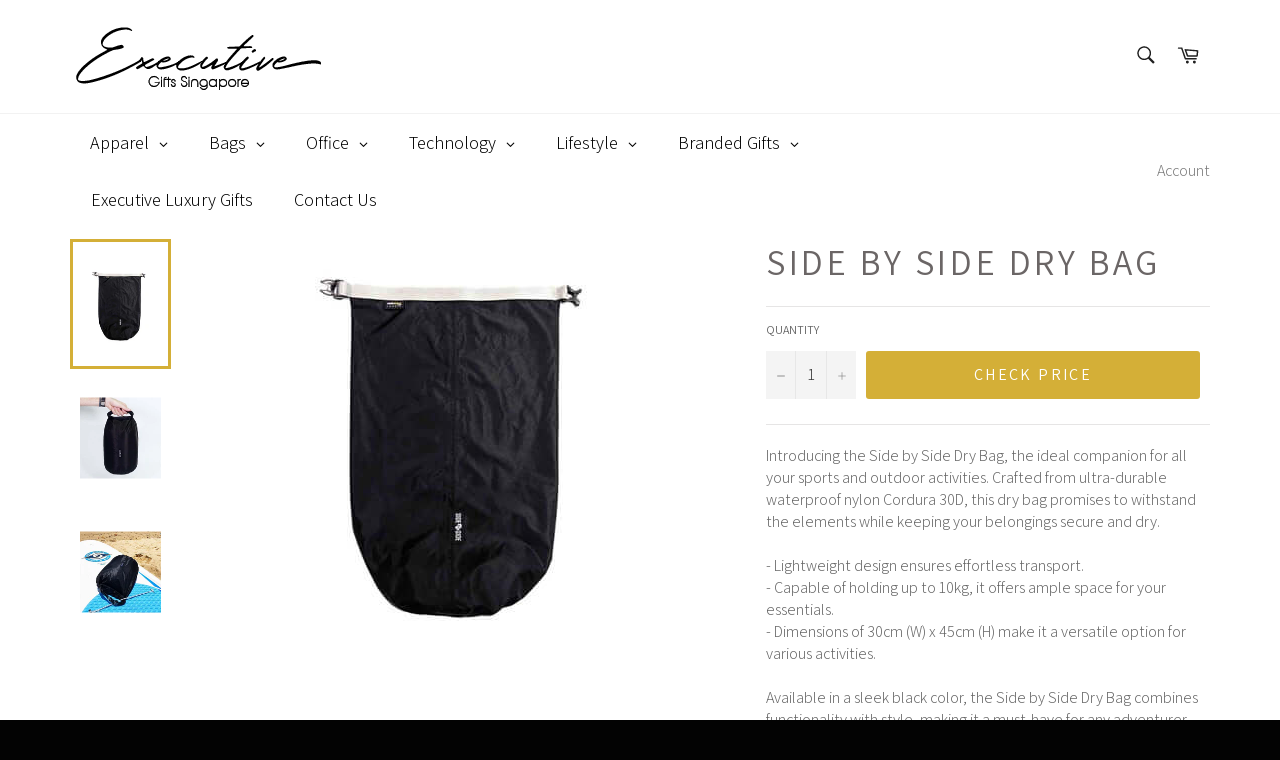

--- FILE ---
content_type: text/html; charset=utf-8
request_url: https://executivegifts.sg/products/side-by-side-dry-bag
body_size: 43659
content:
<!doctype html>
<html class="no-js" lang="en">
<head>
<meta name="smart-seo-integrated" content="true" /><title>Side by Side Dry Bag | Executive Door Gifts</title>
<meta name="description" content="Introducing the Side by Side Dry Bag, the ideal companion for all your sports and outdoor activities. Crafted from ultra-durable waterproof nylon Cordura 30D, this dry bag promises to withstand the elements while keeping your belongings secure and dry.   - Lightweight design ensures effortless tr..." />
<meta name="smartseo-keyword" content="" />
<meta name="smartseo-timestamp" content="16135453588916546" />
<!--JSON-LD data generated by Smart SEO--><script type="application/ld+json">{"@context":"http://schema.org/","@type":"Product","url":"https://executivegifts.sg/products/side-by-side-dry-bag","name":"Side by Side Dry Bag | Executive Door Gifts","image":"https://executivegifts.sg/cdn/shop/files/400_x_400_Side_by_Side_Dry_Bag_01.jpg?v=1723629193","description":"Introducing the Side by Side Dry Bag, the ideal companion for all your sports and outdoor activities. Crafted from ultra-durable waterproof nylon Cordura 30D, this dry bag promises to withstand the elements while keeping your belongings secure and dry. - Lightweight design ensures effortless tr...","brand":{"name":"Axxel"},"sku":"TBO1011","mpn":"TBO1011","weight":"0.0kg","offers":[{"@type":"Offer" ,"priceCurrency":"SGD","price":"0.00","priceValidUntil":"2026-05-05","availability":"http://schema.org/InStock","itemCondition":"http://schema.org/NewCondition","sku":"TBO1011","url":"https://executivegifts.sg/products/side-by-side-dry-bag?variant=31556962811997","seller":{"@type":"Organization","name":"ExecutiveGifts.SG"}}]}</script><!--JSON-LD data generated by Smart SEO-->
<script type="application/ld+json">
    {
        "@context": "http://schema.org",
        "@type": "BreadcrumbList",
        "itemListElement": [
            {
                "@type": "ListItem",
                "position": 1,
                "item": {
                    "@type": "Website",
                    "@id": "https://executivegifts.sg",
                    "name": "Translation missing: en.general.breadcrumbs.home"
                }
            },
            {
                "@type": "ListItem",
                "position": 2,
                "item": {
                    "@type": "WebPage",
                    "@id": "https://executivegifts.sg/products/side-by-side-dry-bag",
                    "name": "Side by Side Dry Bag"
                }
            }
        ]
    }
</script>
<!--JSON-LD data generated by Smart SEO-->
<script type="application/ld+json">
    {
        "@context": "https://schema.org",
        "@type": "Store",
        "name": "ExecutiveGifts.SG",
        "url": "https://executivegifts.sg",
        "description": "Singapore Executive Corporate Gifts offer you interesting gift ideas within budget. Check out our latest Collection of Lunch Box, Note Book, Pen, Drinkware, Computer Accessories, Mobile Gadgets, Eco-Friendly Gifts and more!",
        "logo": "https://cdn.shopify.com/s/files/1/1703/8965/files/executive.png?v=1647511524",
        "image": "https://cdn.shopify.com/s/files/1/1703/8965/files/executive.png?v=1647511524",
        "sameAs": ["https://www.facebook.com/AbrandZSingapore/","https://www.instagram.com/abrandz_singapore/","https://twitter.com/singaporegifts","https://www.youtube.com/channel/UCDtgtkh_wiuFfZjeoG3XNLg","https://www.linkedin.com/company/abrandz","https://www.pinterest.com/abrandz9735/"],
        "hasMap": "https://www.google.com/maps/@1.3389388,103.8878197,16z",
        "address": {
            "@type": "PostalAddress",
            "streetAddress": "61 Tai Seng Avenue #03-13",
            "addressLocality": "Singapore",
            "postalCode": "534167",
            "addressCountry": "Singapore"
        },
        "priceRange": "$1 - $20",
        "telephone": "62806188",
        "geo": {
            "@type": "GeoCoordinates",
            "latitude": 1.3389388,
            "longitude": 103.8878197
        }
    }
</script><meta charset="utf-8">
  <meta http-equiv="X-UA-Compatible" content="IE=edge,chrome=1">
  <meta name="viewport" content="width=device-width,initial-scale=1">
  <meta name="theme-color" content="#ffffff">

  

  <link rel="canonical" href="https://executivegifts.sg/products/side-by-side-dry-bag">

  <!-- /snippets/social-meta-tags.liquid -->




<meta property="og:site_name" content="ExecutiveGifts.SG">
<meta property="og:url" content="https://executivegifts.sg/products/side-by-side-dry-bag">
<meta property="og:title" content="Side by Side Dry Bag">
<meta property="og:type" content="product">
<meta property="og:description" content="The Side by Side Dry Bag is a lightweight, waterproof solution for outdoor activities, holding up to 10kg while keeping your belongings secure and dry.">

  <meta property="og:price:amount" content="0.00">
  <meta property="og:price:currency" content="SGD">

<meta property="og:image" content="http://executivegifts.sg/cdn/shop/files/400_x_400_Side_by_Side_Dry_Bag_01_1200x1200.jpg?v=1723629193"><meta property="og:image" content="http://executivegifts.sg/cdn/shop/files/400_x_400_Side_by_Side_Dry_Bag_02_1200x1200.jpg?v=1723629193"><meta property="og:image" content="http://executivegifts.sg/cdn/shop/files/400_x_400_Side_by_Side_Dry_Bag_03_1200x1200.jpg?v=1723629193">
<meta property="og:image:secure_url" content="https://executivegifts.sg/cdn/shop/files/400_x_400_Side_by_Side_Dry_Bag_01_1200x1200.jpg?v=1723629193"><meta property="og:image:secure_url" content="https://executivegifts.sg/cdn/shop/files/400_x_400_Side_by_Side_Dry_Bag_02_1200x1200.jpg?v=1723629193"><meta property="og:image:secure_url" content="https://executivegifts.sg/cdn/shop/files/400_x_400_Side_by_Side_Dry_Bag_03_1200x1200.jpg?v=1723629193">


<meta name="twitter:card" content="summary_large_image">
<meta name="twitter:title" content="Side by Side Dry Bag">
<meta name="twitter:description" content="The Side by Side Dry Bag is a lightweight, waterproof solution for outdoor activities, holding up to 10kg while keeping your belongings secure and dry.">


  <script>
    document.documentElement.className = document.documentElement.className.replace('no-js', 'js');
  </script>

  <link href="//executivegifts.sg/cdn/shop/t/7/assets/theme.scss.css?v=136885699769620369131765103524" rel="stylesheet" type="text/css" media="all" />

  <script>
    window.theme = window.theme || {};

    theme.strings = {
      stockAvailable: "1 available",
      addToCart: "Check Price",
      soldOut: "Sold Out",
      unavailable: "Unavailable",
      noStockAvailable: "The item could not be added to your cart because there are not enough in stock.",
      willNotShipUntil: "Will not ship until [date]",
      willBeInStockAfter: "Will be in stock after [date]",
      totalCartDiscount: "",
      addressError: "Error looking up that address",
      addressNoResults: "No results for that address",
      addressQueryLimit: "You have exceeded the Google API usage limit. Consider upgrading to a \u003ca href=\"https:\/\/developers.google.com\/maps\/premium\/usage-limits\"\u003ePremium Plan\u003c\/a\u003e.",
      authError: "There was a problem authenticating your Google Maps API Key.",
      slideNumber: "Slide [slide_number], current"
    };
  </script>

  <script src="//executivegifts.sg/cdn/shop/t/7/assets/lazysizes.min.js?v=56045284683979784691591426878" async="async"></script>

  

  <script src="//executivegifts.sg/cdn/shop/t/7/assets/vendor.js?v=59352919779726365461591426880" defer="defer"></script>

  
    <script>
      window.theme = window.theme || {};
      theme.moneyFormat = "${{amount}}";
    </script>
  

  <script src="//executivegifts.sg/cdn/shop/t/7/assets/theme.js?v=158451825442963114111591426879" defer="defer"></script>

 
<!-- Avada Sales Pop Script -->


<script>const AVADA_SALES_POP_LAST_UPDATE = 1588239115473</script>






<!-- /Avada Sales Pop Script -->
 <script>window.performance && window.performance.mark && window.performance.mark('shopify.content_for_header.start');</script><meta id="shopify-digital-wallet" name="shopify-digital-wallet" content="/17038965/digital_wallets/dialog">
<link rel="alternate" type="application/json+oembed" href="https://executivegifts.sg/products/side-by-side-dry-bag.oembed">
<script async="async" src="/checkouts/internal/preloads.js?locale=en-SG"></script>
<script id="shopify-features" type="application/json">{"accessToken":"2b42cc57b2ccb8e09f9bce4aca3c1885","betas":["rich-media-storefront-analytics"],"domain":"executivegifts.sg","predictiveSearch":true,"shopId":17038965,"locale":"en"}</script>
<script>var Shopify = Shopify || {};
Shopify.shop = "deloittegiftshop.myshopify.com";
Shopify.locale = "en";
Shopify.currency = {"active":"SGD","rate":"1.0"};
Shopify.country = "SG";
Shopify.theme = {"name":" Executive Gifts - Venture - Globo Menu","id":101061689493,"schema_name":"Venture","schema_version":"10.1.0","theme_store_id":775,"role":"main"};
Shopify.theme.handle = "null";
Shopify.theme.style = {"id":null,"handle":null};
Shopify.cdnHost = "executivegifts.sg/cdn";
Shopify.routes = Shopify.routes || {};
Shopify.routes.root = "/";</script>
<script type="module">!function(o){(o.Shopify=o.Shopify||{}).modules=!0}(window);</script>
<script>!function(o){function n(){var o=[];function n(){o.push(Array.prototype.slice.apply(arguments))}return n.q=o,n}var t=o.Shopify=o.Shopify||{};t.loadFeatures=n(),t.autoloadFeatures=n()}(window);</script>
<script id="shop-js-analytics" type="application/json">{"pageType":"product"}</script>
<script defer="defer" async type="module" src="//executivegifts.sg/cdn/shopifycloud/shop-js/modules/v2/client.init-shop-cart-sync_BN7fPSNr.en.esm.js"></script>
<script defer="defer" async type="module" src="//executivegifts.sg/cdn/shopifycloud/shop-js/modules/v2/chunk.common_Cbph3Kss.esm.js"></script>
<script defer="defer" async type="module" src="//executivegifts.sg/cdn/shopifycloud/shop-js/modules/v2/chunk.modal_DKumMAJ1.esm.js"></script>
<script type="module">
  await import("//executivegifts.sg/cdn/shopifycloud/shop-js/modules/v2/client.init-shop-cart-sync_BN7fPSNr.en.esm.js");
await import("//executivegifts.sg/cdn/shopifycloud/shop-js/modules/v2/chunk.common_Cbph3Kss.esm.js");
await import("//executivegifts.sg/cdn/shopifycloud/shop-js/modules/v2/chunk.modal_DKumMAJ1.esm.js");

  window.Shopify.SignInWithShop?.initShopCartSync?.({"fedCMEnabled":true,"windoidEnabled":true});

</script>
<script>(function() {
  var isLoaded = false;
  function asyncLoad() {
    if (isLoaded) return;
    isLoaded = true;
    var urls = ["https:\/\/embed.tawk.to\/widget-script\/57d3558e11028a70b1949644\/default.js?shop=deloittegiftshop.myshopify.com","https:\/\/chimpstatic.com\/mcjs-connected\/js\/users\/76c0482d5a04fa7d7e98f1227\/75aa72307181b801ff54dd16d.js?shop=deloittegiftshop.myshopify.com","\/\/cdn.shopify.com\/proxy\/e5e10ca58d7a43d4b91aed97474ccfb389f15de7344e56409bb5fda280144f56\/shopify-script-tags.s3.eu-west-1.amazonaws.com\/smartseo\/instantpage.js?shop=deloittegiftshop.myshopify.com\u0026sp-cache-control=cHVibGljLCBtYXgtYWdlPTkwMA"];
    for (var i = 0; i < urls.length; i++) {
      var s = document.createElement('script');
      s.type = 'text/javascript';
      s.async = true;
      s.src = urls[i];
      var x = document.getElementsByTagName('script')[0];
      x.parentNode.insertBefore(s, x);
    }
  };
  if(window.attachEvent) {
    window.attachEvent('onload', asyncLoad);
  } else {
    window.addEventListener('load', asyncLoad, false);
  }
})();</script>
<script id="__st">var __st={"a":17038965,"offset":28800,"reqid":"c3ed98c3-b4f9-4d95-aba5-e3308312bd49-1770151066","pageurl":"executivegifts.sg\/products\/side-by-side-dry-bag","u":"b8346f849f5e","p":"product","rtyp":"product","rid":4431098937437};</script>
<script>window.ShopifyPaypalV4VisibilityTracking = true;</script>
<script id="captcha-bootstrap">!function(){'use strict';const t='contact',e='account',n='new_comment',o=[[t,t],['blogs',n],['comments',n],[t,'customer']],c=[[e,'customer_login'],[e,'guest_login'],[e,'recover_customer_password'],[e,'create_customer']],r=t=>t.map((([t,e])=>`form[action*='/${t}']:not([data-nocaptcha='true']) input[name='form_type'][value='${e}']`)).join(','),a=t=>()=>t?[...document.querySelectorAll(t)].map((t=>t.form)):[];function s(){const t=[...o],e=r(t);return a(e)}const i='password',u='form_key',d=['recaptcha-v3-token','g-recaptcha-response','h-captcha-response',i],f=()=>{try{return window.sessionStorage}catch{return}},m='__shopify_v',_=t=>t.elements[u];function p(t,e,n=!1){try{const o=window.sessionStorage,c=JSON.parse(o.getItem(e)),{data:r}=function(t){const{data:e,action:n}=t;return t[m]||n?{data:e,action:n}:{data:t,action:n}}(c);for(const[e,n]of Object.entries(r))t.elements[e]&&(t.elements[e].value=n);n&&o.removeItem(e)}catch(o){console.error('form repopulation failed',{error:o})}}const l='form_type',E='cptcha';function T(t){t.dataset[E]=!0}const w=window,h=w.document,L='Shopify',v='ce_forms',y='captcha';let A=!1;((t,e)=>{const n=(g='f06e6c50-85a8-45c8-87d0-21a2b65856fe',I='https://cdn.shopify.com/shopifycloud/storefront-forms-hcaptcha/ce_storefront_forms_captcha_hcaptcha.v1.5.2.iife.js',D={infoText:'Protected by hCaptcha',privacyText:'Privacy',termsText:'Terms'},(t,e,n)=>{const o=w[L][v],c=o.bindForm;if(c)return c(t,g,e,D).then(n);var r;o.q.push([[t,g,e,D],n]),r=I,A||(h.body.append(Object.assign(h.createElement('script'),{id:'captcha-provider',async:!0,src:r})),A=!0)});var g,I,D;w[L]=w[L]||{},w[L][v]=w[L][v]||{},w[L][v].q=[],w[L][y]=w[L][y]||{},w[L][y].protect=function(t,e){n(t,void 0,e),T(t)},Object.freeze(w[L][y]),function(t,e,n,w,h,L){const[v,y,A,g]=function(t,e,n){const i=e?o:[],u=t?c:[],d=[...i,...u],f=r(d),m=r(i),_=r(d.filter((([t,e])=>n.includes(e))));return[a(f),a(m),a(_),s()]}(w,h,L),I=t=>{const e=t.target;return e instanceof HTMLFormElement?e:e&&e.form},D=t=>v().includes(t);t.addEventListener('submit',(t=>{const e=I(t);if(!e)return;const n=D(e)&&!e.dataset.hcaptchaBound&&!e.dataset.recaptchaBound,o=_(e),c=g().includes(e)&&(!o||!o.value);(n||c)&&t.preventDefault(),c&&!n&&(function(t){try{if(!f())return;!function(t){const e=f();if(!e)return;const n=_(t);if(!n)return;const o=n.value;o&&e.removeItem(o)}(t);const e=Array.from(Array(32),(()=>Math.random().toString(36)[2])).join('');!function(t,e){_(t)||t.append(Object.assign(document.createElement('input'),{type:'hidden',name:u})),t.elements[u].value=e}(t,e),function(t,e){const n=f();if(!n)return;const o=[...t.querySelectorAll(`input[type='${i}']`)].map((({name:t})=>t)),c=[...d,...o],r={};for(const[a,s]of new FormData(t).entries())c.includes(a)||(r[a]=s);n.setItem(e,JSON.stringify({[m]:1,action:t.action,data:r}))}(t,e)}catch(e){console.error('failed to persist form',e)}}(e),e.submit())}));const S=(t,e)=>{t&&!t.dataset[E]&&(n(t,e.some((e=>e===t))),T(t))};for(const o of['focusin','change'])t.addEventListener(o,(t=>{const e=I(t);D(e)&&S(e,y())}));const B=e.get('form_key'),M=e.get(l),P=B&&M;t.addEventListener('DOMContentLoaded',(()=>{const t=y();if(P)for(const e of t)e.elements[l].value===M&&p(e,B);[...new Set([...A(),...v().filter((t=>'true'===t.dataset.shopifyCaptcha))])].forEach((e=>S(e,t)))}))}(h,new URLSearchParams(w.location.search),n,t,e,['guest_login'])})(!0,!0)}();</script>
<script integrity="sha256-4kQ18oKyAcykRKYeNunJcIwy7WH5gtpwJnB7kiuLZ1E=" data-source-attribution="shopify.loadfeatures" defer="defer" src="//executivegifts.sg/cdn/shopifycloud/storefront/assets/storefront/load_feature-a0a9edcb.js" crossorigin="anonymous"></script>
<script data-source-attribution="shopify.dynamic_checkout.dynamic.init">var Shopify=Shopify||{};Shopify.PaymentButton=Shopify.PaymentButton||{isStorefrontPortableWallets:!0,init:function(){window.Shopify.PaymentButton.init=function(){};var t=document.createElement("script");t.src="https://executivegifts.sg/cdn/shopifycloud/portable-wallets/latest/portable-wallets.en.js",t.type="module",document.head.appendChild(t)}};
</script>
<script data-source-attribution="shopify.dynamic_checkout.buyer_consent">
  function portableWalletsHideBuyerConsent(e){var t=document.getElementById("shopify-buyer-consent"),n=document.getElementById("shopify-subscription-policy-button");t&&n&&(t.classList.add("hidden"),t.setAttribute("aria-hidden","true"),n.removeEventListener("click",e))}function portableWalletsShowBuyerConsent(e){var t=document.getElementById("shopify-buyer-consent"),n=document.getElementById("shopify-subscription-policy-button");t&&n&&(t.classList.remove("hidden"),t.removeAttribute("aria-hidden"),n.addEventListener("click",e))}window.Shopify?.PaymentButton&&(window.Shopify.PaymentButton.hideBuyerConsent=portableWalletsHideBuyerConsent,window.Shopify.PaymentButton.showBuyerConsent=portableWalletsShowBuyerConsent);
</script>
<script data-source-attribution="shopify.dynamic_checkout.cart.bootstrap">document.addEventListener("DOMContentLoaded",(function(){function t(){return document.querySelector("shopify-accelerated-checkout-cart, shopify-accelerated-checkout")}if(t())Shopify.PaymentButton.init();else{new MutationObserver((function(e,n){t()&&(Shopify.PaymentButton.init(),n.disconnect())})).observe(document.body,{childList:!0,subtree:!0})}}));
</script>

<script>window.performance && window.performance.mark && window.performance.mark('shopify.content_for_header.end');</script><script type="text/javascript">
  window.GloboMenuMoneyFormat = "${{amount}}";
  window.shopCurrency = "SGD";
  window.GloboMenuCustomer = false;
  window.assetsUrl = '//executivegifts.sg/cdn/shop/t/7/assets/';
  window.filesUrl = '//executivegifts.sg/cdn/shop/files/';
  window.GloboMenuSignature = '7c51cfa2e364ea8019c6609dde0039e5';
  window.GloboMenuTimestamp = 1623117051;
  window.hasMegamenu  = true;
  window.gmml = true;
  window.GloboMenuLinklists = {"main-menu": [{'url' :"\/collections\/apparel-wearables", 'title': "Apparel"},{'url' :"\/collections\/bag", 'title': "Bag"},{'url' :"\/collections\/office", 'title': "Office"},{'url' :"\/collections\/technology", 'title': "Technology"},{'url' :"\/collections\/electronics", 'title': "Mobile"},{'url' :"\/collections\/lifestyle", 'title': "Lifestyle"},{'url' :"\/collections\/travel", 'title': "Travel"},{'url' :"\/collections\/eco-friendly", 'title': "Eco Friendly"}],"footer": [{'url' :"\/search", 'title': "Search"}],"jacket": [{'url' :"\/collections\/hoodie", 'title': "Hoodie"},{'url' :"\/collections\/jacket-windbreaker", 'title': "Jacket \u0026 Windbreaker"},{'url' :"\/collections\/rain-gear", 'title': "Rain Gear"}],"shirt": [{'url' :"\/collections\/long-sleeve-t-shirt", 'title': "Long Sleeve T-Shirt"},{'url' :"\/collections\/mandarin-collar-t-shirt", 'title': "Mandarin Collar T-Shirt"},{'url' :"\/collections\/polo-t-shirt", 'title': "Polo T-Shirt"},{'url' :"\/collections\/polo-t-shirt-branded", 'title': "Polo T-Shirt (Branded)"},{'url' :"\/collections\/t-shirt", 'title': "T-Shirt"},{'url' :"\/collections\/t-shirt-branded", 'title': "T-Shirt (Branded)"}],"headgear": [{'url' :"\/collections\/cap", 'title': "Cap"},{'url' :"\/collections\/visor-bandana", 'title': "Visor \u0026 Bandana"}],"work": [{'url' :"\/collections\/apron", 'title': "Apron"},{'url' :"\/collections\/safety-wear", 'title': "Safety Wear"},{'url' :"\/collections\/uniform", 'title': "Uniform"}],"identification": [{'url' :"\/collections\/badge-holder", 'title': "Badge Holder"},{'url' :"\/collections\/badges-collar-pin", 'title': "Badges \u0026 Collar Pin"},{'url' :"\/collections\/pull-reel", 'title': "Pull Reel"},{'url' :"\/collections\/wrist-band", 'title': "Wrist Band"}],"sports": [{'url' :"\/collections\/armsock-socks", 'title': "Armsock \/ Socks"},{'url' :"\/collections\/shorts-pants", 'title': "Shorts \/ Pants"},{'url' :"\/collections\/singlet-tank-top", 'title': "Singlet \/ Tank Top"},{'url' :"\/collections\/sports-jersey", 'title': "Sports Jersey"}],"promotional-bag": [{'url' :"\/collections\/canvas-bag", 'title': "Canvas Bag"},{'url' :"\/collections\/felt-bag", 'title': "Felt Bag"},{'url' :"\/collections\/jute-bag", 'title': "Jute Bag"},{'url' :"\/collections\/non-woven-bag", 'title': "Non-Woven Bag"}],"work-1": [{'url' :"\/collections\/accessories-pouch", 'title': "Accessories Pouch"},{'url' :"\/collections\/document-bag-pouch", 'title': "Document Bag \u0026 Pouch"},{'url' :"\/collections\/laptop-backpack", 'title': "Laptop Backpack"},{'url' :"\/collections\/laptop-bag", 'title': "Laptop Bag"},{'url' :"\/collections\/laptop-sleeve", 'title': "Laptop Sleeve"}],"travel-bags": [{'url' :"\/collections\/luggage-bag", 'title': "Luggage Bag"},{'url' :"\/collections\/packing-cube", 'title': "Packing Cube"},{'url' :"\/collections\/toiletries-bag", 'title': "Toiletries Bag"},{'url' :"\/collections\/travel-bag", 'title': "Travel Bag"}],"outdoor-bags": [{'url' :"\/collections\/cooler-bag", 'title': "Cooler Bag"},{'url' :"\/collections\/shoe-bag", 'title': "Shoe Bag"},{'url' :"\/collections\/sling-bag", 'title': "Sling Bag"},{'url' :"\/collections\/sports-pouch", 'title': "Sports Pouch"},{'url' :"\/collections\/waterproof-bag", 'title': "Waterproof Bag"}],"carry-bag": [{'url' :"\/collections\/drawstring-bag", 'title': "Drawstring Bag"},{'url' :"\/collections\/duffle-bag", 'title': "Duffle Bag"},{'url' :"\/collections\/foldable-shopping-bag", 'title': "Foldable Shopping Bags"},{'url' :"\/collections\/haversack", 'title': "Haversack"},{'url' :"\/collections\/tote-bag", 'title': "Tote Bag"}],"notebook": [{'url' :"\/collections\/folder-portfolio", 'title': "Folder \u0026 Portfolio"},{'url' :"\/collections\/notebook-pen-gift-set", 'title': "Notebook and Pen Gift Set"},{'url' :"\/collections\/note-book-promotional", 'title': "Notebook (Promotional)"}],"pen": [{'url' :"\/collections\/multi-functional-pen", 'title': "Multi-Functional Pen"},{'url' :"\/collections\/pen-premium", 'title': "Pen (Premium)"},{'url' :"\/collections\/pen-promotional", 'title': "Pen (Promotional)"}],"stationary": [{'url' :"\/collections\/award-trophy", 'title': "Award \u0026 Trophy"},{'url' :"\/collections\/calculator", 'title': "Calculator"},{'url' :"\/collections\/highlighter", 'title': "Highlighter"},{'url' :"\/collections\/memo-post-it-pad", 'title': "Memo \/ Post-it Pad"},{'url' :"\/collections\/pencil", 'title': "Pencil "},{'url' :"\/collections\/stationery", 'title': "Stationery"}],"desk": [{'url' :"\/collections\/calendar", 'title': "Calendar"},{'url' :"\/collections\/desk-organiser", 'title': "Desk Organiser"},{'url' :"\/collections\/magic-concepts", 'title': "Magic Concepts"},{'url' :"\/collections\/mouse-pad", 'title': "Mouse Pad"},{'url' :"\/collections\/office-blocks", 'title': "Office Blocks"},{'url' :"\/collections\/rubiks-cube", 'title': "Rubik's Cube"}],"printing": [{'url' :"\/collections\/banner-poster-backdrop", 'title': "Banner, Poster, Backdrop"},{'url' :"\/collections\/brochure-folder-booklet", 'title': "Brochure, Folder, Booklet"}],"mobile": [{'url' :"\/collections\/charging-station", 'title': "Charging Station"},{'url' :"\/collections\/mobile-accessories", 'title': "Mobile Accessories"},{'url' :"\/collections\/mobile-ring-holder", 'title': "Mobile Ring Holder"},{'url' :"\/collections\/mobile-screen-cleaner", 'title': "Mobile Screen Cleaner"},{'url' :"\/collections\/phone-tablet-holder", 'title': "Phone \/ Tablet Holder"},{'url' :"\/collections\/power-bank", 'title': "Power Bank"},{'url' :"\/collections\/selfie-stick", 'title': "Selfie Stick"},{'url' :"\/collections\/usb-charging-cable", 'title': "USB Charging Cable"},{'url' :"\/collections\/wireless-charger", 'title': "Wireless Charger"}],"computer": [{'url' :"\/collections\/computer-accessories", 'title': "Computer Accessories"},{'url' :"\/collections\/computer-keyboard", 'title': "Computer Keyboard"},{'url' :"\/collections\/computer-mouse", 'title': "Computer Mouse"},{'url' :"\/collections\/headphone", 'title': "Headphone"},{'url' :"\/collections\/usb-hub", 'title': "USB Hub"},{'url' :"\/collections\/webcam", 'title': "Webcam"},{'url' :"\/collections\/wireless-presenter", 'title': "Wireless Presenter"}],"music": [{'url' :"\/collections\/earphone", 'title': "Earphone"},{'url' :"\/collections\/speaker", 'title': "Speaker"}],"usb-drives": [{'url' :"\/collections\/card-shape-usb-flash-drive", 'title': "Card Shape USB"},{'url' :"\/collections\/crystal-usb", 'title': "Crystal USB"},{'url' :"\/collections\/leather-usb-flash-drive", 'title': "Leather USB"},{'url' :"\/collections\/metal-usb", 'title': "Metal USB"},{'url' :"\/collections\/pen-type-usb-flash-drive", 'title': "Pen Type USB"},{'url' :"\/collections\/plastic-usb-flash-drive", 'title': "Plastic USB"},{'url' :"\/collections\/usb-otg-flash-drive", 'title': "USB OTG"},{'url' :"\/collections\/wooden-usb", 'title': "Wooden USB"}],"gadgets": [{'url' :"\/collections\/electric-fan", 'title': "Electric Fan"}],"drinkware": [{'url' :"\/collections\/mug", 'title': "Mug"},{'url' :"\/collections\/flask", 'title': "Thermal Flask"},{'url' :"\/collections\/tumbler", 'title': "Tumbler"},{'url' :"\/collections\/water-bottle", 'title': "Water Bottle"}],"umbrella": [{'url' :"\/collections\/foldable-umbrella", 'title': "Foldable Umbrella"},{'url' :"\/collections\/golf-umbrella", 'title': "Golf Umbrella"},{'url' :"\/collections\/straight-umbrella", 'title': "Straight Umbrella"}],"health-hygiene": [{'url' :"\/collections\/fitness-tracker", 'title': "Fitness Tracker"},{'url' :"\/collections\/health-wellness", 'title': "Health \u0026 Wellness"},{'url' :"\/collections\/personal-hygiene", 'title': "Personal Hygiene"},{'url' :"\/collections\/sports-gear", 'title': "Sports Gear"},{'url' :"\/collections\/towel", 'title': "Towel"}],"promo-gifts": [{'url' :"\/collections\/promotional-gifts", 'title': "Promo Gifts"},{'url' :"\/collections\/stressball", 'title': "Stress Ball"}],"home-dining": [{'url' :"\/collections\/cup-coaster", 'title': "Cup Coaster"},{'url' :"\/collections\/cutlery-and-straw-set", 'title': "Cutlery and Straw Set"},{'url' :"\/collections\/food-container", 'title': "Food Container"},{'url' :"\/collections\/home-appliances", 'title': "Home Appliances"},{'url' :"\/collections\/lunch-box", 'title': "Lunch Box"},{'url' :"\/collections\/photo-frame", 'title': "Photo Frame"}],"travel": [{'url' :"\/collections\/emergency-kit", 'title': "Emergency Kit"},{'url' :"\/collections\/luggage-belt", 'title': "Luggage Belt"},{'url' :"\/collections\/luggage-scale", 'title': "Luggage Scale"},{'url' :"\/collections\/luggage-bag", 'title': "Luggage Tag"},{'url' :"\/collections\/passport-holder", 'title': "Passport Holder"},{'url' :"\/collections\/travel-accessories", 'title': "Travel Accessories"},{'url' :"\/collections\/travel-adaptor", 'title': "Travel Adaptor"},{'url' :"\/collections\/travel-lock", 'title': "Travel Lock"},{'url' :"\/collections\/travel-multi-tools", 'title': "Travel Multi Tools"}],"executive": [{'url' :"\/collections\/key-holder", 'title': "Key Holder"},{'url' :"\/collections\/manicure-set", 'title': "Manicure Set"},{'url' :"\/collections\/name-card-holder", 'title': "Name Card Holder"},{'url' :"\/collections\/rfid-holder-wallet", 'title': "RFID Holder and Wallet"},{'url' :"\/collections\/watch", 'title': "Watch"},{'url' :"\/collections\/wine-accessories", 'title': "Wine Accessories"}],"eco-friendly-collection": [{'url' :"https:\/\/executivegifts.sg\/collections\/apparel-wearables\/eco-friendly", 'title': "Eco Apparel"},{'url' :"https:\/\/executivegifts.sg\/collections\/bag\/eco-friendly", 'title': "Eco Bag"},{'url' :"https:\/\/executivegifts.sg\/collections\/drinkware-cutlery\/eco-friendly", 'title': "Eco Drinkware"},{'url' :"https:\/\/executivegifts.sg\/collections\/electronics\/eco-friendly", 'title': "Eco Electronics"},{'url' :"https:\/\/executivegifts.sg\/collections\/executive\/eco-friendly", 'title': "Eco Executive"},{'url' :"https:\/\/executivegifts.sg\/collections\/food-appliances\/eco-friendly", 'title': "Eco Food Appliances"},{'url' :"https:\/\/executivegifts.sg\/collections\/office\/eco-friendly", 'title': "Eco Office"}],"customer-account-main-menu": [{'url' :"\/", 'title': "Shop"},{'url' :"https:\/\/shopify.com\/17038965\/account\/orders?locale=en\u0026region_country=SG", 'title': "Orders"}]};
  window.menuRootUrl = "";
</script>

<script>
  window.GloboMenuConfig = {"theme":{"theme_store_id":775,"theme_version":null},"replacement":{"type":"auto","main_menu_selector":"ul.top-navigation","mobile_menu_selector":"ul.top-navigation"},"settings":{"general":{"responsive":"768","transition":"fade","transition_speed":"300","transition_delay":"150","align":"center","trigger":"hover","search":false,"indicators":true,"menu_lineheight":"50","menu_padding":"20","dropdown_lineheight":"50","tab_lineheight":"50","linklist_lineheight":"30","desktop_sticky_header":true,"mobile_sticky_header":true,"border":true,"submenu_border":true,"mobile_trigger":"click_toggle","carousel_auto_play":true,"carousel_loop":true,"mobile_border":true,"lazy_load_enable":false,"login":false,"register":false,"account":false,"logout":false,"mobile_hide_linklist_submenu":false},"font":{"menu_fontfamily_custom":false,"menu_fontfamily":"Assistant","menu_fontfamily_2":"Lato","menu_fontsize":"18","menu_fontweight":"300","submenu_heading_fontfamily_custom":false,"submenu_heading_fontfamily":"Assistant","submenu_heading_fontfamily_2":"Bitter","submenu_heading_fontsize":"16","submenu_heading_fontweight":"600","submenu_text_fontfamily_custom":false,"submenu_text_fontfamily":"Assistant","submenu_text_fontfamily_2":"Arimo","submenu_text_fontsize":"15","submenu_text_fontweight":"regular","submenu_description_fontfamily_custom":false,"submenu_description_fontfamily":"Assistant","submenu_description_fontfamily_2":"Indie Flower","submenu_description_fontsize":"12","submenu_description_fontweight":"300","tab_fontfamily_custom":false,"tab_fontfamily":"Assistant","tab_fontfamily_2":"Lato","tab_fontsize":"14","tab_fontweight":"300"},"color":{"menu_background":"rgba(255, 255, 255, 1)","menu_background_hover":"rgba(15, 15, 15, 1)","menu_border":"rgba(255, 255, 255, 1)","menu_text":"rgba(0, 0, 0, 1)","menu_text_hover":"rgba(255, 255, 255, 1)","submenu_background":"#ffffff","submenu_border":"#d1d1d1","submenu_heading":"rgba(165, 138, 49, 1)","submenu_text":"#313131","submenu_text_hover":"rgba(165, 138, 49, 1)","submenu_description":"#969696","submenu_description_hover":"#4d5bcd","tab_background_hover":"#d9d9d9","tab_heading_color":"#202020","tab_heading_active_color":"#000000","sale_text_color":"#ffffff","sale_background_color":"#ec523e","soldout_text_color":"#757575","soldout_background_color":"#d5d5d5"},"language":{"name":"Name","email":"Email","phone":"Phone Number","message":"Message","send":"Send","add_to_cart":"Add to cart","view":"View details","sale":"Sale","sold_out":"Sold out","search":"Search for..."}}};
  window.GloboMenuConfig.hasCarousel = true;
  window.GloboMenuConfig.items = [{"title":"Apparel","url":"https:\/\/executivegifts.sg\/collections\/apparel-wearables","icon":null,"image":null,"description":null,"level":0,"submenu":{"type":"mega","alignment":"full","items":[{"type":"links","width":3,"submenu":{"items":[{"title":"Shirt","is_heading":true,"url":null},{"title":"Polo T-Shirt","url":"https:\/\/executivegifts.sg\/collections\/polo-t-shirt","description":null},{"title":"Polo T-Shirt (Branded)","is_heading":false,"url":"https:\/\/executivegifts.sg\/collections\/polo-t-shirt-branded"},{"title":"T-Shirt","url":"https:\/\/executivegifts.sg\/collections\/t-shirt"},{"title":"T-Shirt (Branded)","url":"https:\/\/executivegifts.sg\/collections\/t-shirt-branded","is_heading":false},{"title":"Long Sleeve T-Shirt","url":"https:\/\/executivegifts.sg\/collections\/long-sleeve-t-shirt"},{"title":"Mandarin Collar T-Shirt","url":"https:\/\/executivegifts.sg\/collections\/mandarin-collar-t-shirt"}]}},{"type":"links","width":3,"submenu":{"items":[{"title":"Jacket","is_heading":true,"url":null},{"title":"Jacket & Windbreaker","url":"https:\/\/executivegifts.sg\/collections\/jacket-windbreaker"},{"title":"Hoodie","url":"https:\/\/executivegifts.sg\/collections\/hoodie"},{"title":"Rain Gear","url":"https:\/\/executivegifts.sg\/collections\/rain-gear"},{"title":null,"url":null,"is_heading":false},{"title":"Headgear","url":null,"is_heading":true},{"title":"Cap","url":"https:\/\/executivegifts.sg\/collections\/cap"},{"title":"Visor & Bandana","url":"https:\/\/executivegifts.sg\/collections\/visor-bandana"}]}},{"type":"links","width":3,"submenu":{"items":[{"title":"Work","is_heading":true,"url":null},{"title":"Uniform","url":"https:\/\/executivegifts.sg\/collections\/uniform"},{"title":"Safety Wear","url":"https:\/\/executivegifts.sg\/collections\/safety-wear"},{"title":"Apron","url":"https:\/\/executivegifts.sg\/collections\/apron"},{"title":null,"url":null},{"title":"Identification","url":"https:\/\/executivegifts.sg\/collections\/lanyards-name-badge","is_heading":true},{"title":"Lanyard","url":"https:\/\/executivegifts.sg\/collections\/lanyard"},{"title":"Badge Holder","url":"https:\/\/executivegifts.sg\/collections\/badge-holder"},{"title":"Wrist Band","url":"https:\/\/executivegifts.sg\/collections\/wrist-band"},{"title":"Pull Reel","url":"https:\/\/executivegifts.sg\/collections\/pull-reel"},{"title":"Badges & Collar Pin","url":"https:\/\/executivegifts.sg\/collections\/badges-collar-pin"}]}},{"type":"links","width":3,"submenu":{"items":[{"title":"Sports","is_heading":true,"url":null},{"title":"Sports Jersey","url":"https:\/\/executivegifts.sg\/collections\/sports-jersey"},{"title":"Singlet \/ Tank Top","url":"https:\/\/executivegifts.sg\/collections\/singlet-tank-top"},{"title":"Shorts \/ Pants","url":"https:\/\/executivegifts.sg\/collections\/shorts-pants"},{"title":"Armsock \/ Socks","url":"https:\/\/executivegifts.sg\/collections\/armsock-socks"},{"title":null,"url":null},{"title":"Eco-Friendly","url":null,"is_heading":true},{"title":"Eco Apparel","url":"https:\/\/executivegifts.sg\/collections\/apparel-wearables\/eco-friendly"}]}},{"type":"links","width":0,"submenu":{"items":[{"title":null,"description":null,"is_heading":false,"image":"1589963018_0.jpg","url":"https:\/\/executivegifts.sg\/collections\/adidas-apparel"}]}},{"type":"links","width":0,"submenu":{"items":[{"title":null,"description":null,"image":"1589963039_0.jpg","url":"https:\/\/executivegifts.sg\/collections\/anvil-apparel"}]}},{"type":"links","width":0,"submenu":{"items":[{"title":null,"url":"https:\/\/executivegifts.sg\/collections\/callaway-apparel","image":"1589963072_0.jpg"}]}},{"type":"links","width":0,"submenu":{"items":[{"title":null,"url":"https:\/\/executivegifts.sg\/collections\/crest-link-apparel","image":"1589963090_0.jpg"}]}},{"type":"links","width":0,"submenu":{"items":[{"title":null,"url":"https:\/\/executivegifts.sg\/collections\/gildan-apparel","image":"1589963152_0.jpg"}]}},{"type":"links","width":0,"submenu":{"items":[{"title":null,"url":"https:\/\/executivegifts.sg\/collections\/nike-apparel","image":"1589963238_0.jpg"}]}},{"type":"links","width":0,"submenu":{"items":[{"title":null,"url":"https:\/\/executivegifts.sg\/collections\/north-harbour-apparel","image":"1589963179_0.jpg"}]}},{"type":"links","width":0,"submenu":{"items":[{"title":null,"url":"https:\/\/executivegifts.sg\/collections\/puma-apparel","image":"1589963267_0.jpg"}]}},{"type":"links","width":0,"submenu":{"items":[{"title":null,"url":"https:\/\/executivegifts.sg\/collections\/rightway-apparel","image":"1589963284_0.jpg"}]}},{"type":"links","width":0,"submenu":{"items":[{"title":null,"url":"https:\/\/executivegifts.sg\/collections\/under-armour-apparel","image":"1589963300_0.jpg"}]}},{"type":"links","width":0,"submenu":{"items":[{"title":null,"url":"https:\/\/executivegifts.sg\/collections\/wundou-apparel","image":"1589963316_0.jpg"}]}},{"type":"links","width":0,"submenu":{"items":[{"title":null,"url":"https:\/\/executivegifts.sg\/collections\/crossrunner-apparel","image":"1590041419_0.jpg"}]}},{"type":"links","width":0,"submenu":{"items":[{"title":null,"url":"https:\/\/executivegifts.sg\/collections\/yupoong","image":"1596429490_0.jpg","targetBlank":false}]}}]}},{"title":"Bags","url":"\/","icon":null,"image":null,"description":null,"level":0,"submenu":{"type":"mega","alignment":"full","items":[{"type":"links","width":2,"submenu":{"items":[{"title":"Promotional Bag","is_heading":true,"url":"https:\/\/executivegifts.sg\/collections\/non-woven-canvas-jute-bag"},{"title":"Non-Woven Bag","url":"https:\/\/executivegifts.sg\/collections\/non-woven-bag","description":null},{"title":"Canvas Bag","is_heading":false,"url":"https:\/\/executivegifts.sg\/collections\/canvas-bag"},{"title":"Jute Bag","url":"https:\/\/executivegifts.sg\/collections\/jute-bag"},{"title":"Felt Bag","url":"https:\/\/executivegifts.sg\/collections\/felt-bag"}]}},{"type":"links","width":2,"submenu":{"items":[{"title":"Work","url":null,"is_heading":true},{"title":"Laptop Backpack","url":"https:\/\/executivegifts.sg\/collections\/laptop-backpack"},{"title":"Laptop  Bag","url":"https:\/\/executivegifts.sg\/collections\/laptop-bag"},{"title":"Laptop Sleeve","url":"https:\/\/executivegifts.sg\/collections\/laptop-sleeve"},{"title":"Accessories Pouch","url":"https:\/\/executivegifts.sg\/collections\/accessories-pouch"},{"title":"Document Bag \/ Pouch","url":"https:\/\/executivegifts.sg\/collections\/document-bag-pouch","description":null}]}},{"type":"links","width":2,"submenu":{"items":[{"title":"Travel","is_heading":true,"url":null},{"title":"Toiletries Bag","url":"https:\/\/executivegifts.sg\/collections\/toiletries-bag","description":null},{"title":"Foldable Bag","url":"https:\/\/executivegifts.sg\/collections\/Foldable-Bag"},{"title":"Travel Bag","url":"https:\/\/executivegifts.sg\/collections\/Travel-Bag"},{"title":"Luggage Bag","url":"https:\/\/executivegifts.sg\/collections\/Luggage-Bag"},{"title":"Packing Cube","url":"https:\/\/executivegifts.sg\/collections\/packing-cube"}]}},{"type":"links","width":2,"submenu":{"items":[{"title":"Outdoor","is_heading":true,"url":"https:\/\/executivegifts.sg\/collections\/sports-outdoor"},{"title":"Sling Bag","url":"https:\/\/executivegifts.sg\/collections\/Sling-Bag","description":null},{"title":"Sports Pouch","is_heading":false,"url":"https:\/\/executivegifts.sg\/collections\/Sports-Pouch"},{"title":"Waterproof Bag","url":"https:\/\/executivegifts.sg\/collections\/waterproof-bag"},{"title":"Cooler Bag","url":"https:\/\/executivegifts.sg\/collections\/Cooler-Bag"},{"title":"Shoe Bag","url":"https:\/\/executivegifts.sg\/collections\/Shoe-Bag"}]}},{"type":"links","width":2,"submenu":{"items":[{"title":"Carry Bag","is_heading":true,"url":null},{"title":"Tote Bag","url":"https:\/\/executivegifts.sg\/collections\/Tote-Bag","description":null},{"title":"Drawstring Bag","is_heading":false,"url":"https:\/\/executivegifts.sg\/collections\/Drawstring-Bag"},{"title":"Duffle Bag","url":"https:\/\/executivegifts.sg\/collections\/duffle-bag"},{"title":"Foldable Shopping Bag","url":"https:\/\/executivegifts.sg\/collections\/foldable-shopping-bag"},{"title":"Haversack","url":"https:\/\/executivegifts.sg\/collections\/haversack"}]}},{"type":"links","width":2,"submenu":{"items":[{"title":"Eco-Friendly","is_heading":true,"url":null},{"title":"Eco Bag","url":"https:\/\/executivegifts.sg\/collections\/bag\/eco-friendly","description":null}]}},{"type":"links","width":1,"submenu":{"items":[{"title":null,"is_heading":false,"image":"1589963018_0.jpg","url":"https:\/\/executivegifts.sg\/collections\/adidas-bag"}]}},{"type":"links","width":1,"submenu":{"items":[{"title":null,"is_heading":false,"image":"1589964057_0.jpg","url":"https:\/\/executivegifts.sg\/collections\/mandarina-duck-bag"}]}},{"type":"links","width":1,"submenu":{"items":[{"title":null,"is_heading":false,"image":"1589964070_0.jpg","url":"https:\/\/executivegifts.sg\/collections\/niid-bag"}]}},{"type":"links","width":1,"submenu":{"items":[{"title":null,"is_heading":false,"image":"1589964085_0.jpg","url":"https:\/\/executivegifts.sg\/collections\/targus-bag"}]}},{"type":"links","width":1,"submenu":{"items":[{"title":null,"is_heading":false,"image":"1590030238_0.jpg","url":"https:\/\/executivegifts.sg\/collections\/brandcharger-bag"}]}},{"type":"links","width":1,"submenu":{"items":[{"title":null,"is_heading":false,"image":"1591878436_0.jpg","url":"https:\/\/executivegifts.sg\/collections\/thule-bag"}]}}]}},{"title":"Office","url":"\/","icon":null,"image":null,"description":null,"level":0,"submenu":{"type":"mega","alignment":"full","items":[{"type":"links","width":2,"submenu":{"items":[{"title":"Notebook","is_heading":true,"url":"https:\/\/executivegifts.sg\/collections\/note-books"},{"title":"Notebook (Promotional)","url":"https:\/\/executivegifts.sg\/collections\/note-book-promotional","description":null},{"title":"Notebook (Premium)","is_heading":false,"url":"https:\/\/executivegifts.sg\/collections\/note-book-premium"},{"title":"Notebook and Pen Gift Set","url":"https:\/\/executivegifts.sg\/collections\/notebook-pen-gift-set"},{"title":"Folder & Portfolio","url":"https:\/\/executivegifts.sg\/collections\/folder-portfolio"}]}},{"type":"links","width":2,"submenu":{"items":[{"title":"Pen","url":"https:\/\/executivegifts.sg\/collections\/pens","is_heading":true},{"title":"Pen (Promotional)","url":"https:\/\/executivegifts.sg\/collections\/pen-promotional"},{"title":"Pen (Premium)","url":"https:\/\/executivegifts.sg\/collections\/pen-premium"},{"title":"Multi-Functional Pen","url":"https:\/\/executivegifts.sg\/collections\/multi-functional-pen"}]}},{"type":"links","width":2,"submenu":{"items":[{"title":"Stationery","is_heading":true,"url":null},{"title":"Highlighter","url":"https:\/\/executivegifts.sg\/collections\/Highlighter","image":null},{"title":"Pencil","url":"https:\/\/executivegifts.sg\/collections\/Pencil"},{"title":"Memo \/ Post-it Pad","url":"https:\/\/executivegifts.sg\/collections\/memo-post-it-pad"},{"title":"Calculator","url":"https:\/\/executivegifts.sg\/collections\/calculator","is_heading":false},{"title":"Stationery","url":"https:\/\/executivegifts.sg\/collections\/Stationery","is_heading":false},{"title":"Award & Trophy","url":"https:\/\/executivegifts.sg\/collections\/award-trophy"}]}},{"type":"links","width":2,"submenu":{"items":[{"title":"Desk","is_heading":true,"url":null},{"title":"Calendar","url":"https:\/\/executivegifts.sg\/collections\/Calendar","image":null},{"title":"Desk Organiser","url":"https:\/\/executivegifts.sg\/collections\/desk-organiser"},{"title":"Mouse Pad","url":"https:\/\/executivegifts.sg\/collections\/mouse-pad"},{"title":"Rubik's Cube","url":"https:\/\/executivegifts.sg\/collections\/rubiks-cube","is_heading":false},{"title":"Magic Concepts","url":"https:\/\/executivegifts.sg\/collections\/magic-concepts","is_heading":false},{"title":"Office Blocks","url":"https:\/\/executivegifts.sg\/collections\/office-blocks"}]}},{"type":"links","width":2,"submenu":{"items":[{"title":"Printing","url":null,"is_heading":true},{"title":"Banner, Poster, Backdrop","url":"https:\/\/executivegifts.sg\/collections\/banner-poster-backdrop","description":null,"is_heading":false,"image":"1590740270_0.jpg"},{"title":"Brochure, Folder, Booklet","url":"https:\/\/executivegifts.sg\/collections\/brochure-folder-booklet","description":null,"image":"1590740238_0.jpg"}]}},{"type":"links","width":2,"submenu":{"items":[{"title":"Eco-Friendly","is_heading":true,"url":null},{"title":"Eco Office","url":"https:\/\/executivegifts.sg\/collections\/office\/eco-friendly"}]}},{"type":"links","width":1,"submenu":{"items":[{"title":null,"is_heading":false,"image":"1590029024_0.jpg","url":"https:\/\/executivegifts.sg\/collections\/rubiks-cube"}]}},{"type":"links","width":1,"submenu":{"items":[{"title":null,"is_heading":false,"image":"1590029042_0.jpg","url":"https:\/\/executivegifts.sg\/collections\/magic-concepts"}]}},{"type":"links","width":1,"submenu":{"items":[{"title":null,"is_heading":false,"image":"1590029059_0.jpg","url":"https:\/\/executivegifts.sg\/collections\/office-blocks"}]}},{"type":"links","width":1,"submenu":{"items":[{"title":null,"is_heading":false,"image":"1590029101_0.jpg","url":"https:\/\/executivegifts.sg\/collections\/balmain-pen"}]}},{"type":"links","width":1,"submenu":{"items":[{"title":null,"is_heading":false,"image":"1590029117_0.jpg","url":"https:\/\/executivegifts.sg\/collections\/cerruti-pen"}]}},{"type":"links","width":1,"submenu":{"items":[{"title":null,"is_heading":false,"image":"1590030386_0.jpg","url":"https:\/\/executivegifts.sg\/collections\/lamy-pen"}]}},{"type":"links","width":1,"submenu":{"items":[{"title":null,"is_heading":false,"image":"1590029163_0.jpg","url":"https:\/\/executivegifts.sg\/collections\/moleskine-notebook"}]}}]}},{"title":"Technology","url":"\/","icon":null,"image":null,"description":null,"level":0,"submenu":{"type":"mega","alignment":"full","items":[{"type":"links","width":2,"submenu":{"items":[{"title":"Mobile","is_heading":true,"url":null},{"title":"Power Bank","url":"https:\/\/executivegifts.sg\/collections\/power-bank","description":null},{"title":"Wireless Charger","is_heading":false,"url":"https:\/\/executivegifts.sg\/collections\/Wireless-Charger"},{"title":"USB Charging Cable","url":"https:\/\/executivegifts.sg\/collections\/USB-Charging-Cable","description":null},{"title":"Charging Station","url":"https:\/\/executivegifts.sg\/collections\/Charging-Station"},{"title":"Phone \/ Tablet Holder","url":"https:\/\/executivegifts.sg\/collections\/phone-tablet-holder"},{"title":"Mobile Accessories","url":"https:\/\/executivegifts.sg\/collections\/Mobile-Accessories"},{"title":"Mobile Ring Holder","url":"https:\/\/executivegifts.sg\/collections\/Mobile-Ring-Holder"},{"title":"Mobile Screen Cleaner","url":"https:\/\/executivegifts.sg\/collections\/mobile-screen-cleaner"},{"title":"Selfie Stick","url":"https:\/\/executivegifts.sg\/collections\/Selfie-Stick"}]}},{"type":"links","width":2,"submenu":{"items":[{"title":"Computer","url":"https:\/\/executivegifts.sg\/collections\/technology","is_heading":true},{"title":"Computer Mouse","url":"https:\/\/executivegifts.sg\/collections\/computer-mouse"},{"title":"USB Hub","url":"https:\/\/executivegifts.sg\/collections\/usb-hub"},{"title":"Wireless Presenter","url":"https:\/\/executivegifts.sg\/collections\/wireless-presenter"},{"title":"Computer Keyboard","url":"https:\/\/executivegifts.sg\/collections\/computer-keyboard"},{"title":"Webcam","url":"https:\/\/executivegifts.sg\/collections\/Webcam"},{"title":"Headphone","url":"https:\/\/executivegifts.sg\/collections\/headphone"},{"title":"Computer Accessories","url":"https:\/\/executivegifts.sg\/collections\/computer-accessories"}]}},{"type":"links","width":2,"submenu":{"items":[{"title":"Music","is_heading":true,"url":null},{"title":"Speaker","url":"https:\/\/executivegifts.sg\/collections\/Speaker","description":null},{"title":"Earphone","is_heading":false,"url":"https:\/\/executivegifts.sg\/collections\/earphone"},{"title":"Headphone","is_heading":false,"url":"https:\/\/executivegifts.sg\/collections\/headphone","targetBlank":false}]}},{"type":"links","width":2,"submenu":{"items":[{"title":"USB Drives","is_heading":true,"url":"https:\/\/executivegifts.sg\/collections\/usb-flash-drives-hub"},{"title":"Metal USB","url":"https:\/\/executivegifts.sg\/\/collections\/metal-usb","description":null},{"title":"Wooden USB","is_heading":false,"url":"https:\/\/executivegifts.sg\/collections\/wooden-usb"},{"title":"Crystal USB","url":"https:\/\/executivegifts.sg\/collections\/crystal-usb"},{"title":"Leather USB","url":"https:\/\/executivegifts.sg\/collections\/leather-usb-flash-drive"},{"title":"Plastic USB","url":"https:\/\/executivegifts.sg\/collections\/plastic-usb-flash-drive"},{"title":"Card Shape USB","url":"https:\/\/executivegifts.sg\/collections\/card-shape-usb-flash-drive"},{"title":"Pen Type USB","url":"https:\/\/executivegifts.sg\/collections\/pen-type-usb-flash-drive"},{"title":"USB OTG","url":"https:\/\/executivegifts.sg\/collections\/usb-otg-flash-drive"}]}},{"type":"links","width":2,"submenu":{"items":[{"title":"Gadgets","is_heading":true,"url":null},{"title":"Electric Fan","url":"https:\/\/executivegifts.sg\/collections\/electric-fan"}]}},{"type":"links","width":2,"submenu":{"items":[{"title":"Eco-Friendly","is_heading":true,"url":null},{"title":"Eco Electronics","url":"https:\/\/executivegifts.sg\/collections\/electronics\/eco-friendly","description":null}]}},{"type":"links","width":1,"submenu":{"items":[{"title":null,"is_heading":false,"image":"1589967663_0.jpg","url":"https:\/\/executivegifts.sg\/collections\/anker-tech-gadgets"}]}},{"type":"links","width":1,"submenu":{"items":[{"title":null,"is_heading":false,"image":"1589967682_0.jpg","url":"https:\/\/executivegifts.sg\/collections\/baseus-tech-gadgets"}]}},{"type":"links","width":1,"submenu":{"items":[{"title":null,"is_heading":false,"image":"1589967714_0.jpg","url":"https:\/\/executivegifts.sg\/collections\/logitech-tech-gadgets"}]}},{"type":"links","width":1,"submenu":{"items":[{"title":null,"is_heading":false,"image":"1589967728_0.jpg","url":"https:\/\/executivegifts.sg\/collections\/xiaomi-tech-and-lifestyle-gadgets"}]}},{"type":"links","width":1,"submenu":{"items":[{"title":null,"is_heading":false,"image":"1589967750_0.jpg","url":"https:\/\/executivegifts.sg\/collections\/microsoft-tech-gadgets"}]}},{"type":"links","width":1,"submenu":{"items":[{"title":null,"is_heading":false,"image":"1589967776_0.jpg","url":"https:\/\/executivegifts.sg\/collections\/sandisk-usb-flash-drives"}]}},{"type":"links","width":1,"submenu":{"items":[{"title":null,"is_heading":false,"image":"1589967795_0.jpg","url":"https:\/\/executivegifts.sg\/collections\/targus-tech-gadgets"}]}},{"type":"links","width":1,"submenu":{"items":[{"title":null,"is_heading":false,"image":"1589963820_0.jpg","url":"https:\/\/executivegifts.sg\/collections\/bose-sound-gear"}]}},{"type":"links","width":1,"submenu":{"items":[{"title":null,"is_heading":false,"image":"1589963799_0.jpg","url":"https:\/\/executivegifts.sg\/collections\/jbl-sound-gear"}]}},{"type":"links","width":1,"submenu":{"items":[{"title":null,"is_heading":false,"image":"1590038180_0.jpg","url":"https:\/\/executivegifts.sg\/collections\/sony-tech-gadget"}]}},{"type":"links","width":1,"submenu":{"items":[{"title":null,"is_heading":false,"image":"1589963923_0.jpg","url":"https:\/\/executivegifts.sg\/collections\/soul-sound-gear"}]}},{"type":"links","width":1,"submenu":{"items":[{"title":null,"is_heading":false,"image":"1589963781_0.jpg","url":"https:\/\/executivegifts.sg\/collections\/soundpeats-sound-gear"}]}},{"type":"links","width":1,"submenu":{"items":[{"title":null,"is_heading":false,"image":"1590038225_0.jpg","url":"https:\/\/executivegifts.sg\/collections\/sudio"}]}},{"type":"links","width":1,"submenu":{"items":[{"title":null,"is_heading":false,"image":"1589963748_0.jpg","url":"https:\/\/executivegifts.sg\/collections\/ultimate-ears-sound-gear"}]}},{"type":"links","width":1,"submenu":{"items":[{"title":null,"is_heading":false,"image":"1590470711_0.jpg","url":"https:\/\/executivegifts.sg\/collections\/x-mini"}]}},{"type":"links","width":1,"submenu":{"items":[{"title":null,"is_heading":false,"image":"1590030238_0.jpg","url":"https:\/\/executivegifts.sg\/collections\/brandcharger-tech-gadget"}]}},{"type":"links","width":1,"submenu":{"items":[{"title":null,"is_heading":false,"image":"1590538641_0.jpg","url":"https:\/\/executivegifts.sg\/collections\/coomo-tech-gadget"}]}},{"type":"links","width":1,"submenu":{"items":[{"title":null,"is_heading":false,"image":"1590030188_0.jpg","url":"https:\/\/executivegifts.sg\/collections\/skross-travel-adaptor-power-bank-and-gadget"}]}},{"type":"links","width":1,"submenu":{"items":[{"title":null,"is_heading":false,"image":"1590540744_0.jpg","url":"https:\/\/executivegifts.sg\/collections\/zendure-travel-adaptor"}]}},{"type":"products","source":"manual","title":"Eco Electronics","view":"carousel","width":12,"itemWidth":"2","itemView":"image_left","limit":"12","products":null,"url":"https:\/\/abrandz.com\/collections\/gadgets-and-electronics\/eco-friendly","collection":null}]}},{"title":"Lifestyle","url":"https:\/\/executivegifts.sg\/collections\/lifestyle","icon":null,"image":null,"description":null,"level":0,"submenu":{"type":"mega","alignment":"full","items":[{"type":"links","width":2,"submenu":{"items":[{"title":"Drinkware","is_heading":true,"url":"https:\/\/executivegifts.sg\/collections\/drinkware-cutlery"},{"title":"Water Bottle","url":"https:\/\/executivegifts.sg\/collections\/water-bottle","description":null},{"title":"Tumbler","is_heading":false,"url":"https:\/\/executivegifts.sg\/collections\/tumbler"},{"title":"Mug","url":"https:\/\/executivegifts.sg\/collections\/mug"},{"title":"Thermal Flask","url":"https:\/\/executivegifts.sg\/collections\/flask"},{"title":null,"url":null},{"title":null,"url":null,"is_heading":false},{"title":null,"url":null,"is_heading":false},{"title":"Umbrella","url":"https:\/\/executivegifts.sg\/collections\/umbrella","is_heading":true},{"title":"Straight Umbrella","url":"https:\/\/executivegifts.sg\/collections\/straight-umbrella","is_heading":false},{"title":"Foldable Umbrella","url":"https:\/\/executivegifts.sg\/collections\/foldable-umbrella"},{"title":"Golf Umbrella","url":"https:\/\/executivegifts.sg\/collections\/golf-umbrella"}]}},{"type":"links","width":2,"submenu":{"items":[{"title":"Health & Hygiene","is_heading":true,"url":null},{"title":"Health & Wellness","url":"https:\/\/executivegifts.sg\/collections\/health-wellness"},{"title":"Personal Hygiene","url":"https:\/\/executivegifts.sg\/collections\/personal-hygiene"},{"title":"Fitness Tracker","url":"https:\/\/executivegifts.sg\/collections\/fitness-tracker"},{"title":"Sports Gear","url":"https:\/\/executivegifts.sg\/collections\/sports-gear"},{"title":"Towel","url":"https:\/\/executivegifts.sg\/collections\/towel"},{"title":null,"url":null},{"title":"Promo Gifts","url":null,"is_heading":true},{"title":"Stress Ball","url":"https:\/\/executivegifts.sg\/collections\/stressball"},{"title":"Promo Gifts","url":"https:\/\/executivegifts.sg\/collections\/promotional-gifts"}]}},{"type":"links","width":2,"submenu":{"items":[{"title":"Home & Dining","url":null,"is_heading":true},{"title":"Lunch Box","url":"https:\/\/executivegifts.sg\/collections\/lunch-box"},{"title":"Cutlery and Straw Set","url":"https:\/\/executivegifts.sg\/collections\/cutlery-and-straw-set"},{"title":"Food Container","url":"https:\/\/executivegifts.sg\/collections\/food-container"},{"title":"Home Appliances","url":"https:\/\/executivegifts.sg\/collections\/home-appliances"},{"title":"Cup Coaster","url":"https:\/\/executivegifts.sg\/collections\/cup-coaster"},{"title":"Photo Frame","url":"https:\/\/executivegifts.sg\/collections\/photo-frame"}]}},{"type":"links","width":2,"submenu":{"items":[{"title":"Travel","is_heading":true,"url":"https:\/\/executivegifts.sg\/collections\/travel"},{"title":"Travel Adaptor","url":"https:\/\/executivegifts.sg\/collections\/travel-adaptor","description":null},{"title":"Passport Holder","is_heading":false,"url":"https:\/\/executivegifts.sg\/collections\/passport-holder"},{"title":"Luggage Tag","url":"https:\/\/executivegifts.sg\/collections\/luggage-tag"},{"title":"Luggage Scale","url":"https:\/\/executivegifts.sg\/collections\/luggage-scale"},{"title":"Travel Lock","url":"https:\/\/executivegifts.sg\/collections\/travel-lock"},{"title":"Luggage Belt","url":"https:\/\/executivegifts.sg\/collections\/luggage-belt"},{"title":"Travel Multi Tools","url":"https:\/\/executivegifts.sg\/collections\/travel-multi-tools"},{"title":"Travel Accessories","url":"https:\/\/executivegifts.sg\/collections\/travel-accessories"},{"title":"Emergency Kit","url":"https:\/\/executivegifts.sg\/collections\/emergency-kit"}]}},{"type":"links","width":2,"submenu":{"items":[{"title":"Executive","is_heading":true,"url":"https:\/\/executivegifts.sg\/collections\/executive"},{"title":"Name Card Holder","url":"https:\/\/executivegifts.sg\/collections\/name-card-holder","description":null},{"title":"RFID Holder and Wallet","is_heading":false,"url":"https:\/\/executivegifts.sg\/collections\/rfid-holder-wallet"},{"title":"Key Holder","url":"https:\/\/executivegifts.sg\/collections\/key-holder"},{"title":"Manicure Set","url":"https:\/\/executivegifts.sg\/collections\/manicure-set"},{"title":"Watch","url":"https:\/\/executivegifts.sg\/collections\/watch"},{"title":"Wine Accessories","url":"https:\/\/executivegifts.sg\/collections\/wine-accessories"}]}},{"type":"links","width":2,"submenu":{"items":[{"title":"Eco-Friendly","is_heading":true,"url":null},{"title":"Eco Drinkware","url":"https:\/\/executivegifts.sg\/collections\/drinkware-cutlery\/eco-friendly"},{"title":"Eco Food Appliances","url":"https:\/\/executivegifts.sg\/collections\/food-appliances\/eco-friendly"},{"title":"Eco Executive","url":"https:\/\/executivegifts.sg\/collections\/executive\/eco-friendly"}]}},{"type":"links","width":1,"submenu":{"items":[{"title":null,"is_heading":false,"image":"1589963354_0.jpg","url":"https:\/\/executivegifts.sg\/collections\/artiart-drinkware"}]}},{"type":"links","width":1,"submenu":{"items":[{"title":null,"is_heading":false,"image":"1589963374_0.jpg","url":"https:\/\/executivegifts.sg\/collections\/endo-japan-drinkware"}]}},{"type":"links","width":1,"submenu":{"items":[{"title":null,"is_heading":false,"image":"1589963392_0.jpg","url":"https:\/\/executivegifts.sg\/collections\/glasslock-food-container"}]}},{"type":"links","width":1,"submenu":{"items":[{"title":null,"is_heading":false,"image":"1589963428_0.jpg","url":"https:\/\/executivegifts.sg\/collections\/klean-kanteen-drinkware"}]}},{"type":"links","width":1,"submenu":{"items":[{"title":null,"is_heading":false,"image":"1589963446_0.jpg","url":"https:\/\/executivegifts.sg\/collections\/lock-lock-drinkware-food-container"}]}},{"type":"links","width":1,"submenu":{"items":[{"title":null,"is_heading":false,"image":"1589963496_0.jpg","url":"https:\/\/executivegifts.sg\/collections\/nalgene-water-bottle"}]}},{"type":"links","width":1,"submenu":{"items":[{"title":null,"is_heading":false,"image":"1590038107_0.jpg","url":"https:\/\/executivegifts.sg\/collections\/oasis-insulated-water-bottle"}]}},{"type":"links","width":1,"submenu":{"items":[{"title":null,"is_heading":false,"image":"1589963533_0.jpg","url":"https:\/\/executivegifts.sg\/collections\/sigg-water-bottle-and-thermo-flask"}]}},{"type":"links","width":1,"submenu":{"items":[{"title":null,"is_heading":false,"image":"1589963549_0.jpg","url":"https:\/\/executivegifts.sg\/collections\/quokka-water-bottle"}]}},{"type":"links","width":1,"submenu":{"items":[{"title":null,"is_heading":false,"image":"1589963696_0.jpg","url":"https:\/\/executivegifts.sg\/collections\/stojo-collapsible-cup"}]}},{"type":"links","width":1,"submenu":{"items":[{"title":null,"is_heading":false,"image":"1589963642_0.jpg","url":"https:\/\/executivegifts.sg\/collections\/thermos-thermal-flask"}]}},{"type":"links","width":1,"submenu":{"items":[{"title":null,"is_heading":false,"image":"1589963622_0.jpg","url":"https:\/\/executivegifts.sg\/collections\/tiger-japan-drinkware-and-food-container"}]}},{"type":"links","width":1,"submenu":{"items":[{"title":null,"is_heading":false,"image":"1590038146_0.jpg","url":"https:\/\/executivegifts.sg\/collections\/zojirushi-japan-drinkware-and-food-container"}]}},{"type":"links","width":1,"submenu":{"items":[{"title":null,"is_heading":false,"image":"1590030188_0.jpg","url":"https:\/\/executivegifts.sg\/collections\/skross-travel-adaptor-power-bank-and-gadget"}]}},{"type":"links","width":1,"submenu":{"items":[{"title":null,"is_heading":false,"image":"1590030204_0.jpg","url":"https:\/\/executivegifts.sg\/collections\/victronix-swiss-army-knives-travel-gadget"}]}},{"type":"links","width":1,"submenu":{"items":[{"title":null,"is_heading":false,"image":"1590030331_0.jpg","url":"https:\/\/executivegifts.sg\/collections\/oto-wellness-body-care"}]}},{"type":"links","width":1,"submenu":{"items":[{"title":null,"is_heading":false,"image":"1590030277_0.jpg","url":"https:\/\/executivegifts.sg\/collections\/swarovski-crystal-gifts"}]}},{"type":"links","width":1,"submenu":{"items":[{"title":null,"is_heading":false,"image":"1590030314_0.jpg","url":"https:\/\/executivegifts.sg\/collections\/pitchfix-golf-divot-tool"}]}},{"type":"links","width":1,"submenu":{"items":[{"title":null,"is_heading":false,"image":"1590541470_0.jpg","url":"https:\/\/executivegifts.sg\/collections\/kyocera-ceramic-coated-drinkware"}]}},{"type":"links","width":1,"submenu":{"items":[{"title":null,"is_heading":false,"image":"1590542166_0.jpg","url":"https:\/\/executivegifts.sg\/collections\/troika-travel-accessories"}]}},{"type":"links","width":1,"submenu":{"items":[{"title":null,"is_heading":false,"image":"1589967728_0.jpg","url":"https:\/\/executivegifts.sg\/collections\/xiaomi-tech-and-lifestyle-gadgets"}]}}]}},{"title":"Branded Gifts","url":"https:\/\/executivegifts.sg\/collections\/branded-gifts","icon":null,"image":null,"description":null,"level":0,"submenu":{"type":"mega","alignment":"full","items":[{"type":"links","width":0,"submenu":{"items":[{"title":"Apparel","is_heading":true,"url":null},{"title":null,"url":"https:\/\/executivegifts.sg\/collections\/adidas-apparel","description":null,"is_heading":false,"image":"1589963018_0.jpg"},{"title":null,"is_heading":false,"url":"https:\/\/executivegifts.sg\/collections\/anvil-apparel","image":"1589963039_0.jpg","active":false},{"title":null,"url":"https:\/\/executivegifts.sg\/collections\/callaway-apparel","image":"1589963072_0.jpg"},{"title":null,"url":"https:\/\/executivegifts.sg\/collections\/crest-link-apparel","image":"1589963090_0.jpg"},{"title":null,"url":"https:\/\/executivegifts.sg\/collections\/gildan-apparel","image":"1589963152_0.jpg"},{"title":null,"url":"https:\/\/executivegifts.sg\/collections\/nike-apparel","image":"1589963238_0.jpg"},{"title":null,"url":"https:\/\/executivegifts.sg\/collections\/north-harbour-apparel","image":"1589963179_0.jpg"},{"title":null,"url":"https:\/\/executivegifts.sg\/collections\/puma-apparel","image":"1589963267_0.jpg"},{"title":null,"url":"https:\/\/executivegifts.sg\/collections\/rightway-apparel","image":"1589963284_0.jpg"},{"title":null,"url":"https:\/\/executivegifts.sg\/collections\/under-armour-apparel","image":"1589963300_0.jpg"},{"title":null,"url":"https:\/\/executivegifts.sg\/collections\/wundou-apparel","image":"1589963316_0.jpg"},{"title":null,"url":"https:\/\/executivegifts.sg\/collections\/crossrunner-apparel","image":"1590041419_0.jpg"},{"title":null,"url":"https:\/\/executivegifts.sg\/collections\/yupoong","image":"1596429490_0.jpg","targetBlank":false}]},"justifyContent":"center"},{"type":"links","width":0,"submenu":{"items":[{"title":"Bag","is_heading":true,"url":null},{"title":null,"url":"https:\/\/executivegifts.sg\/collections\/adidas-bag","description":null,"image":"1589963018_0.jpg"},{"title":null,"is_heading":false,"url":"https:\/\/executivegifts.sg\/collections\/mandarina-duck-bag","image":"1589964057_0.jpg"},{"title":null,"url":"https:\/\/executivegifts.sg\/collections\/niid-bag","image":"1589964070_0.jpg"},{"title":null,"url":"https:\/\/executivegifts.sg\/collections\/targus-bag","image":"1589964085_0.jpg"},{"title":null,"url":"https:\/\/executivegifts.sg\/collections\/brandcharger-bag","active":false,"image":"1590030238_0.jpg"},{"title":null,"url":"https:\/\/executivegifts.sg\/collections\/thule-bag","image":"1591878436_0.jpg"}]},"justifyContent":"center"},{"type":"links","width":0,"submenu":{"items":[{"title":"Office","url":null,"is_heading":true},{"title":null,"url":"https:\/\/executivegifts.sg\/collections\/rubiks-cube","image":"1590029024_0.jpg"},{"title":null,"url":"https:\/\/executivegifts.sg\/collections\/magic-concepts","image":"1590029042_0.jpg"},{"title":null,"url":"https:\/\/executivegifts.sg\/collections\/office-blocks","image":"1590029059_0.jpg"},{"title":null,"url":"https:\/\/executivegifts.sg\/collections\/balmain-pen","image":"1590029101_0.jpg"},{"title":null,"url":"https:\/\/executivegifts.sg\/collections\/cerruti-pen","image":"1590029117_0.jpg"},{"title":null,"url":"https:\/\/executivegifts.sg\/collections\/lamy-pen","image":"1590030386_0.jpg"},{"title":null,"url":"https:\/\/executivegifts.sg\/collections\/moleskine-notebook","image":"1590029163_0.jpg"}]},"justifyContent":"center"},{"type":"links","width":0,"submenu":{"items":[{"title":"Technology","is_heading":true,"url":null},{"title":null,"url":"https:\/\/executivegifts.sg\/collections\/anker-tech-gadgets","description":null,"image":"1589967663_0.jpg"},{"title":null,"is_heading":false,"url":"https:\/\/executivegifts.sg\/collections\/baseus-tech-gadgets","image":"1589967682_0.jpg"},{"title":null,"url":"https:\/\/executivegifts.sg\/collections\/logitech-tech-gadgets","image":"1589967714_0.jpg"},{"title":null,"url":"https:\/\/executivegifts.sg\/collections\/xiaomi-tech-and-lifestyle-gadgets","image":"1589967728_0.jpg"},{"title":null,"url":"https:\/\/executivegifts.sg\/collections\/microsoft-tech-gadgets","image":"1589967750_0.jpg"},{"title":null,"url":"https:\/\/executivegifts.sg\/collections\/sandisk-usb-flash-drives","image":"1589967776_0.jpg"},{"title":null,"url":"https:\/\/executivegifts.sg\/collections\/targus-tech-gadgets","image":"1589967795_0.jpg"},{"title":null,"url":"https:\/\/executivegifts.sg\/collections\/brandcharger-tech-gadget","image":"1590030238_0.jpg"},{"title":null,"url":"https:\/\/executivegifts.sg\/collections\/coomo-tech-gadget","image":"1590538641_0.jpg"},{"title":null,"url":"https:\/\/executivegifts.sg\/collections\/skross-travel-adaptor-power-bank-and-gadget","image":"1590030188_0.jpg"},{"title":null,"url":"https:\/\/executivegifts.sg\/collections\/zendure-travel-adaptor","image":"1590540744_0.jpg"}]},"justifyContent":"center"},{"type":"links","width":0,"submenu":{"items":[{"title":"Music","url":null,"is_heading":true},{"title":null,"url":"https:\/\/executivegifts.sg\/\/collections\/bose-sound-gear","image":"1589963820_0.jpg"},{"title":null,"url":"https:\/\/executivegifts.sg\/collections\/jbl-sound-gear","image":"1589963799_0.jpg"},{"title":null,"url":"https:\/\/executivegifts.sg\/collections\/sony-tech-gadget","image":"1590038180_0.jpg"},{"title":null,"url":"https:\/\/executivegifts.sg\/collections\/soundpeats-sound-gear","image":"1589963781_0.jpg"},{"title":null,"url":"https:\/\/executivegifts.sg\/collections\/sudio","image":"1590038225_0.jpg"},{"title":null,"url":"https:\/\/executivegifts.sg\/collections\/ultimate-ears-sound-gear","image":"1589963748_0.jpg"},{"title":null,"url":"https:\/\/executivegifts.sg\/collections\/soul-sound-gear","image":"1589963923_0.jpg"},{"title":null,"url":"https:\/\/executivegifts.sg\/collections\/x-mini","image":"1590470711_0.jpg"}]},"justifyContent":"center"},{"type":"links","width":0,"submenu":{"items":[{"title":"Food & Drinkware","url":null,"is_heading":true},{"title":null,"url":"https:\/\/executivegifts.sg\/collections\/artiart-drinkware","image":"1589963354_0.jpg"},{"title":null,"url":"https:\/\/executivegifts.sg\/collections\/endo-japan-drinkware","image":"1589963374_0.jpg"},{"title":null,"url":"https:\/\/executivegifts.sg\/collections\/glasslock-food-container","image":"1589963392_0.jpg"},{"title":null,"url":"https:\/\/executivegifts.sg\/collections\/klean-kanteen-drinkware","image":"1589963428_0.jpg"},{"title":null,"url":"https:\/\/executivegifts.sg\/collections\/lock-lock-drinkware-food-container","image":"1589963446_0.jpg"},{"title":null,"url":"https:\/\/executivegifts.sg\/collections\/nalgene-water-bottle","image":"1589963496_0.jpg"},{"title":null,"url":"https:\/\/executivegifts.sg\/collections\/oasis-insulated-water-bottle","image":"1590038107_0.jpg"},{"title":null,"url":"https:\/\/executivegifts.sg\/collections\/sigg-water-bottle-and-thermo-flask","image":"1589963533_0.jpg"},{"title":null,"url":"https:\/\/executivegifts.sg\/collections\/quokka-water-bottle","image":"1589963549_0.jpg"},{"title":null,"url":"https:\/\/executivegifts.sg\/collections\/stojo-collapsible-cup","image":"1589963696_0.jpg"},{"title":null,"url":"https:\/\/executivegifts.sg\/collections\/thermos-thermal-flask","image":"1589963642_0.jpg"},{"title":null,"url":"https:\/\/executivegifts.sg\/collections\/tiger-japan-drinkware-and-food-container","image":"1589963622_0.jpg"},{"title":null,"url":"https:\/\/executivegifts.sg\/collections\/zojirushi-japan-drinkware-and-food-container","image":"1590038146_0.jpg"},{"title":null,"url":"https:\/\/executivegifts.sg\/collections\/kyocera-ceramic-coated-drinkware","image":"1590541470_0.jpg"}]},"justifyContent":"center"},{"type":"links","width":0,"submenu":{"items":[{"title":"Lifestyle","is_heading":true,"url":null},{"title":null,"url":"https:\/\/executivegifts.sg\/collections\/skross-travel-adaptor-power-bank-and-gadget","description":null,"image":"1590030188_0.jpg"},{"title":null,"is_heading":false,"url":"https:\/\/executivegifts.sg\/collections\/victronix-swiss-army-knives-travel-gadget","image":"1590030204_0.jpg"},{"title":null,"url":"https:\/\/executivegifts.sg\/collections\/oto-wellness-body-care","image":"1590030331_0.jpg"},{"title":null,"url":"https:\/\/executivegifts.sg\/collections\/swarovski-crystal-gifts","image":"1590030277_0.jpg"},{"title":null,"url":"https:\/\/executivegifts.sg\/collections\/pitchfix-golf-divot-tool","image":"1590030314_0.jpg"},{"title":null,"url":"https:\/\/executivegifts.sg\/collections\/troika-travel-accessories","image":"1590542166_0.jpg"}]},"justifyContent":"center"}]}},{"title":"Contact Us","url":"https:\/\/executivegifts.sg\/pages\/contact-us","level":0}];
  window.GloboMenuConfig.encode = '7c51cfa2e364ea8019c6609dde0039e5';
  window.GloboMenuConfig.products = window.GloboMenuConfig.products || {};
  window.GloboMenuConfig.collections = window.GloboMenuConfig.collections || {};
  window.GloboMenuConfig.pages = window.GloboMenuConfig.pages || {};
  window.GloboMenuConfig.curLocale = "en";
  window.GloboMenuLocale = "en";
  window.GloboMenuConfig.locale = "en";
  window.isMultiCurrency  = true;
  window.GloboMenuMissingProducts = [];
  </script>

<!-- <script defer src="//executivegifts.sg/cdn/shop/t/7/assets/globo.menu.render.js?v=134845832908367391441606896538"></script> -->
<script defer src="//executivegifts.sg/cdn/shop/t/7/assets/globo.menu.app.js?v=107522382612339504201623117057"></script>
<link rel="preload stylesheet" href="//executivegifts.sg/cdn/shop/t/7/assets/globo.menu.css?v=149679257788714164511623117058" as="style">

  
  <link href="//code.jquery.com/ui/1.9.2/themes/base/jquery-ui.css" rel="stylesheet" type="text/css" media="all" />
<script src="//ajax.googleapis.com/ajax/libs/jqueryui/1.9.2/jquery-ui.min.js" type="text/javascript" defer="defer"></script>
<!-- "snippets/booster-common.liquid" was not rendered, the associated app was uninstalled -->
<script type="text/javascript">
  //BOOSTER APPS COMMON JS CODE
  window.BoosterApps = window.BoosterApps || {};
  window.BoosterApps.common = window.BoosterApps.common || {};
  window.BoosterApps.common.shop = {
    permanent_domain: 'deloittegiftshop.myshopify.com',
    currency: "SGD",
    money_format: "${{amount}}",
    id: 17038965
  };
  

  window.BoosterApps.common.template = 'product';
  window.BoosterApps.common.cart = {};
  window.BoosterApps.common.vapid_public_key = "BO5RJ2FA8w6MW2Qt1_MKSFtoVpVjUMLYkHb2arb7zZxEaYGTMuLvmZGabSHj8q0EwlzLWBAcAU_0z-z9Xps8kF8=";

  window.BoosterApps.cs_app_url = "/apps/ba_fb_app";

  window.BoosterApps.global_config = {"asset_urls":{"loy":{"init_js":"https:\/\/cdn.shopify.com\/s\/files\/1\/0194\/1736\/6592\/t\/1\/assets\/ba_loy_init.js?v=1643899006","widget_js":"https:\/\/cdn.shopify.com\/s\/files\/1\/0194\/1736\/6592\/t\/1\/assets\/ba_loy_widget.js?v=1643899010","widget_css":"https:\/\/cdn.shopify.com\/s\/files\/1\/0194\/1736\/6592\/t\/1\/assets\/ba_loy_widget.css?v=1630424861"},"rev":{"init_js":null,"widget_js":null,"modal_js":null,"widget_css":null,"modal_css":null},"pu":{"init_js":"https:\/\/cdn.shopify.com\/s\/files\/1\/0194\/1736\/6592\/t\/1\/assets\/ba_pu_init.js?v=1635877170"},"bis":{"init_js":"https:\/\/cdn.shopify.com\/s\/files\/1\/0194\/1736\/6592\/t\/1\/assets\/ba_bis_init.js?v=1633795418","modal_js":"https:\/\/cdn.shopify.com\/s\/files\/1\/0194\/1736\/6592\/t\/1\/assets\/ba_bis_modal.js?v=1633795421","modal_css":"https:\/\/cdn.shopify.com\/s\/files\/1\/0194\/1736\/6592\/t\/1\/assets\/ba_bis_modal.css?v=1620346071"},"widgets":{"init_js":"https:\/\/cdn.shopify.com\/s\/files\/1\/0194\/1736\/6592\/t\/1\/assets\/ba_widget_init.js?v=1643989783","modal_js":"https:\/\/cdn.shopify.com\/s\/files\/1\/0194\/1736\/6592\/t\/1\/assets\/ba_widget_modal.js?v=1643989786","modal_css":"https:\/\/cdn.shopify.com\/s\/files\/1\/0194\/1736\/6592\/t\/1\/assets\/ba_widget_modal.css?v=1643989789"},"global":{"helper_js":"https:\/\/cdn.shopify.com\/s\/files\/1\/0194\/1736\/6592\/t\/1\/assets\/ba_tracking.js?v=1637601969"}},"proxy_paths":{"pu":"\/apps\/ba_fb_app","app_metrics":"\/apps\/ba_fb_app\/app_metrics","push_subscription":"\/apps\/ba_fb_app\/push"},"aat":["pu"],"pv":false,"sts":false,"bam":false,"base_money_format":"${{amount}}"};



    window.BoosterApps.pu_config = {"push_prompt_cover_enabled":false,"push_prompt_cover_title":"One small step","push_prompt_cover_message":"Allow your browser to receive notifications"};


  for (i = 0; i < window.localStorage.length; i++) {
    var key = window.localStorage.key(i);
    if (key.slice(0,10) === "ba_msg_sub") {
      window.BoosterApps.can_update_cart = true;
    }
  }

  
    if (window.BoosterApps.common.template == 'product'){
      window.BoosterApps.common.product = {
        id: 4431098937437, price: 0, handle: "side-by-side-dry-bag", tags: ["Waterproof Pouch"],
        available: true, title: "Side by Side Dry Bag", variants: [{"id":31556962811997,"title":"Default Title","option1":"Default Title","option2":null,"option3":null,"sku":"TBO1011","requires_shipping":false,"taxable":false,"featured_image":null,"available":true,"name":"Side by Side Dry Bag","public_title":null,"options":["Default Title"],"price":0,"weight":0,"compare_at_price":null,"inventory_quantity":0,"inventory_management":null,"inventory_policy":"deny","barcode":"","requires_selling_plan":false,"selling_plan_allocations":[]}]
      };
      window.BoosterApps.common.product.review_data = null;
    }
  

</script>


<script type="text/javascript">
  !function(e){var t={};function r(n){if(t[n])return t[n].exports;var o=t[n]={i:n,l:!1,exports:{}};return e[n].call(o.exports,o,o.exports,r),o.l=!0,o.exports}r.m=e,r.c=t,r.d=function(e,t,n){r.o(e,t)||Object.defineProperty(e,t,{enumerable:!0,get:n})},r.r=function(e){"undefined"!==typeof Symbol&&Symbol.toStringTag&&Object.defineProperty(e,Symbol.toStringTag,{value:"Module"}),Object.defineProperty(e,"__esModule",{value:!0})},r.t=function(e,t){if(1&t&&(e=r(e)),8&t)return e;if(4&t&&"object"===typeof e&&e&&e.__esModule)return e;var n=Object.create(null);if(r.r(n),Object.defineProperty(n,"default",{enumerable:!0,value:e}),2&t&&"string"!=typeof e)for(var o in e)r.d(n,o,function(t){return e[t]}.bind(null,o));return n},r.n=function(e){var t=e&&e.__esModule?function(){return e.default}:function(){return e};return r.d(t,"a",t),t},r.o=function(e,t){return Object.prototype.hasOwnProperty.call(e,t)},r.p="https://boosterapps.com/apps/push-marketing/packs/",r(r.s=21)}({21:function(e,t){}});
//# sourceMappingURL=application-3d64c6bcfede9eadaa72.js.map

  //Global snippet for Booster Apps
  //this is updated automatically - do not edit manually.

  function loadScript(src, defer, done) {
    var js = document.createElement('script');
    js.src = src;
    js.defer = defer;
    js.onload = function(){done();};
    js.onerror = function(){
      done(new Error('Failed to load script ' + src));
    };
    document.head.appendChild(js);
  }

  function browserSupportsAllFeatures() {
    return window.Promise && window.fetch && window.Symbol;
  }

  if (browserSupportsAllFeatures()) {
    main();
  } else {
    loadScript('https://polyfill-fastly.net/v3/polyfill.min.js?features=Promise,fetch', true, main);
  }

  function loadAppScripts(){



      loadScript(window.BoosterApps.global_config.asset_urls.pu.init_js, true, function(){});
  }

  function main(err) {
    //isolate the scope
    loadScript(window.BoosterApps.global_config.asset_urls.global.helper_js, false, loadAppScripts);
  }
</script>

 <!-- Google Webmaster Tools Site Verification -->
<meta name="google-site-verification" content="I0LEugIaM6eJMcncr5HuckqPPr6cFy0s_kuMUDYu1Pw" />
<!-- BEGIN app block: shopify://apps/globo-mega-menu/blocks/app-embed/7a00835e-fe40-45a5-a615-2eb4ab697b58 -->
<link href="//cdn.shopify.com/extensions/019c08e6-4e57-7c02-a6cb-a27823536122/menufrontend-308/assets/main-navigation-styles.min.css" rel="stylesheet" type="text/css" media="all" />
<link href="//cdn.shopify.com/extensions/019c08e6-4e57-7c02-a6cb-a27823536122/menufrontend-308/assets/theme-styles.min.css" rel="stylesheet" type="text/css" media="all" />
<script type="text/javascript" hs-ignore data-cookieconsent="ignore" data-ccm-injected>
document.getElementsByTagName('html')[0].classList.add('globo-menu-loading');
window.GloboMenuConfig = window.GloboMenuConfig || {}
window.GloboMenuConfig.curLocale = "en";
window.GloboMenuConfig.shop = "deloittegiftshop.myshopify.com";
window.GloboMenuConfig.GloboMenuLocale = "en";
window.GloboMenuConfig.locale = "en";
window.menuRootUrl = "";
window.GloboMenuCustomer = false;
window.GloboMenuAssetsUrl = 'https://cdn.shopify.com/extensions/019c08e6-4e57-7c02-a6cb-a27823536122/menufrontend-308/assets/';
window.GloboMenuFilesUrl = '//executivegifts.sg/cdn/shop/files/';
window.GloboMenuLinklists = {"main-menu": [{'url' :"\/collections\/apparel-wearables", 'title': "Apparel"},{'url' :"\/collections\/bag", 'title': "Bag"},{'url' :"\/collections\/office", 'title': "Office"},{'url' :"\/collections\/technology", 'title': "Technology"},{'url' :"\/collections\/electronics", 'title': "Mobile"},{'url' :"\/collections\/lifestyle", 'title': "Lifestyle"},{'url' :"\/collections\/travel", 'title': "Travel"},{'url' :"\/collections\/eco-friendly", 'title': "Eco Friendly"}],"footer": [{'url' :"\/search", 'title': "Search"}],"jacket": [{'url' :"\/collections\/hoodie", 'title': "Hoodie"},{'url' :"\/collections\/jacket-windbreaker", 'title': "Jacket \u0026 Windbreaker"},{'url' :"\/collections\/rain-gear", 'title': "Rain Gear"}],"shirt": [{'url' :"\/collections\/long-sleeve-t-shirt", 'title': "Long Sleeve T-Shirt"},{'url' :"\/collections\/mandarin-collar-t-shirt", 'title': "Mandarin Collar T-Shirt"},{'url' :"\/collections\/polo-t-shirt", 'title': "Polo T-Shirt"},{'url' :"\/collections\/polo-t-shirt-branded", 'title': "Polo T-Shirt (Branded)"},{'url' :"\/collections\/t-shirt", 'title': "T-Shirt"},{'url' :"\/collections\/t-shirt-branded", 'title': "T-Shirt (Branded)"}],"headgear": [{'url' :"\/collections\/cap", 'title': "Cap"},{'url' :"\/collections\/visor-bandana", 'title': "Visor \u0026 Bandana"}],"work": [{'url' :"\/collections\/apron", 'title': "Apron"},{'url' :"\/collections\/safety-wear", 'title': "Safety Wear"},{'url' :"\/collections\/uniform", 'title': "Uniform"}],"identification": [{'url' :"\/collections\/badge-holder", 'title': "Badge Holder"},{'url' :"\/collections\/badges-collar-pin", 'title': "Badges \u0026 Collar Pin"},{'url' :"\/collections\/pull-reel", 'title': "Pull Reel"},{'url' :"\/collections\/wrist-band", 'title': "Wrist Band"}],"sports": [{'url' :"\/collections\/armsock-socks", 'title': "Armsock \/ Socks"},{'url' :"\/collections\/shorts-pants", 'title': "Shorts \/ Pants"},{'url' :"\/collections\/singlet-tank-top", 'title': "Singlet \/ Tank Top"},{'url' :"\/collections\/sports-jersey", 'title': "Sports Jersey"}],"promotional-bag": [{'url' :"\/collections\/canvas-bag", 'title': "Canvas Bag"},{'url' :"\/collections\/felt-bag", 'title': "Felt Bag"},{'url' :"\/collections\/jute-bag", 'title': "Jute Bag"},{'url' :"\/collections\/non-woven-bag", 'title': "Non-Woven Bag"}],"work-1": [{'url' :"\/collections\/accessories-pouch", 'title': "Accessories Pouch"},{'url' :"\/collections\/document-bag-pouch", 'title': "Document Bag \u0026 Pouch"},{'url' :"\/collections\/laptop-backpack", 'title': "Laptop Backpack"},{'url' :"\/collections\/laptop-bag", 'title': "Laptop Bag"},{'url' :"\/collections\/laptop-sleeve", 'title': "Laptop Sleeve"}],"travel-bags": [{'url' :"\/collections\/luggage-bag", 'title': "Luggage Bag"},{'url' :"\/collections\/packing-cube", 'title': "Packing Cube"},{'url' :"\/collections\/toiletries-bag", 'title': "Toiletries Bag"},{'url' :"\/collections\/travel-bag", 'title': "Travel Bag"}],"outdoor-bags": [{'url' :"\/collections\/cooler-bag", 'title': "Cooler Bag"},{'url' :"\/collections\/shoe-bag", 'title': "Shoe Bag"},{'url' :"\/collections\/sling-bag", 'title': "Sling Bag"},{'url' :"\/collections\/sports-pouch", 'title': "Sports Pouch"},{'url' :"\/collections\/waterproof-bag", 'title': "Waterproof Bag"}],"carry-bag": [{'url' :"\/collections\/drawstring-bag", 'title': "Drawstring Bag"},{'url' :"\/collections\/duffle-bag", 'title': "Duffle Bag"},{'url' :"\/collections\/foldable-shopping-bag", 'title': "Foldable Shopping Bags"},{'url' :"\/collections\/haversack", 'title': "Haversack"},{'url' :"\/collections\/tote-bag", 'title': "Tote Bag"}],"notebook": [{'url' :"\/collections\/folder-portfolio", 'title': "Folder \u0026 Portfolio"},{'url' :"\/collections\/notebook-pen-gift-set", 'title': "Notebook and Pen Gift Set"},{'url' :"\/collections\/note-book-promotional", 'title': "Notebook (Promotional)"}],"pen": [{'url' :"\/collections\/multi-functional-pen", 'title': "Multi-Functional Pen"},{'url' :"\/collections\/pen-premium", 'title': "Pen (Premium)"},{'url' :"\/collections\/pen-promotional", 'title': "Pen (Promotional)"}],"stationary": [{'url' :"\/collections\/award-trophy", 'title': "Award \u0026 Trophy"},{'url' :"\/collections\/calculator", 'title': "Calculator"},{'url' :"\/collections\/highlighter", 'title': "Highlighter"},{'url' :"\/collections\/memo-post-it-pad", 'title': "Memo \/ Post-it Pad"},{'url' :"\/collections\/pencil", 'title': "Pencil "},{'url' :"\/collections\/stationery", 'title': "Stationery"}],"desk": [{'url' :"\/collections\/calendar", 'title': "Calendar"},{'url' :"\/collections\/desk-organiser", 'title': "Desk Organiser"},{'url' :"\/collections\/magic-concepts", 'title': "Magic Concepts"},{'url' :"\/collections\/mouse-pad", 'title': "Mouse Pad"},{'url' :"\/collections\/office-blocks", 'title': "Office Blocks"},{'url' :"\/collections\/rubiks-cube", 'title': "Rubik's Cube"}],"printing": [{'url' :"\/collections\/banner-poster-backdrop", 'title': "Banner, Poster, Backdrop"},{'url' :"\/collections\/brochure-folder-booklet", 'title': "Brochure, Folder, Booklet"}],"mobile": [{'url' :"\/collections\/charging-station", 'title': "Charging Station"},{'url' :"\/collections\/mobile-accessories", 'title': "Mobile Accessories"},{'url' :"\/collections\/mobile-ring-holder", 'title': "Mobile Ring Holder"},{'url' :"\/collections\/mobile-screen-cleaner", 'title': "Mobile Screen Cleaner"},{'url' :"\/collections\/phone-tablet-holder", 'title': "Phone \/ Tablet Holder"},{'url' :"\/collections\/power-bank", 'title': "Power Bank"},{'url' :"\/collections\/selfie-stick", 'title': "Selfie Stick"},{'url' :"\/collections\/usb-charging-cable", 'title': "USB Charging Cable"},{'url' :"\/collections\/wireless-charger", 'title': "Wireless Charger"}],"computer": [{'url' :"\/collections\/computer-accessories", 'title': "Computer Accessories"},{'url' :"\/collections\/computer-keyboard", 'title': "Computer Keyboard"},{'url' :"\/collections\/computer-mouse", 'title': "Computer Mouse"},{'url' :"\/collections\/headphone", 'title': "Headphone"},{'url' :"\/collections\/usb-hub", 'title': "USB Hub"},{'url' :"\/collections\/webcam", 'title': "Webcam"},{'url' :"\/collections\/wireless-presenter", 'title': "Wireless Presenter"}],"music": [{'url' :"\/collections\/earphone", 'title': "Earphone"},{'url' :"\/collections\/speaker", 'title': "Speaker"}],"usb-drives": [{'url' :"\/collections\/card-shape-usb-flash-drive", 'title': "Card Shape USB"},{'url' :"\/collections\/crystal-usb", 'title': "Crystal USB"},{'url' :"\/collections\/leather-usb-flash-drive", 'title': "Leather USB"},{'url' :"\/collections\/metal-usb", 'title': "Metal USB"},{'url' :"\/collections\/pen-type-usb-flash-drive", 'title': "Pen Type USB"},{'url' :"\/collections\/plastic-usb-flash-drive", 'title': "Plastic USB"},{'url' :"\/collections\/usb-otg-flash-drive", 'title': "USB OTG"},{'url' :"\/collections\/wooden-usb", 'title': "Wooden USB"}],"gadgets": [{'url' :"\/collections\/electric-fan", 'title': "Electric Fan"}],"drinkware": [{'url' :"\/collections\/mug", 'title': "Mug"},{'url' :"\/collections\/flask", 'title': "Thermal Flask"},{'url' :"\/collections\/tumbler", 'title': "Tumbler"},{'url' :"\/collections\/water-bottle", 'title': "Water Bottle"}],"umbrella": [{'url' :"\/collections\/foldable-umbrella", 'title': "Foldable Umbrella"},{'url' :"\/collections\/golf-umbrella", 'title': "Golf Umbrella"},{'url' :"\/collections\/straight-umbrella", 'title': "Straight Umbrella"}],"health-hygiene": [{'url' :"\/collections\/fitness-tracker", 'title': "Fitness Tracker"},{'url' :"\/collections\/health-wellness", 'title': "Health \u0026 Wellness"},{'url' :"\/collections\/personal-hygiene", 'title': "Personal Hygiene"},{'url' :"\/collections\/sports-gear", 'title': "Sports Gear"},{'url' :"\/collections\/towel", 'title': "Towel"}],"promo-gifts": [{'url' :"\/collections\/promotional-gifts", 'title': "Promo Gifts"},{'url' :"\/collections\/stressball", 'title': "Stress Ball"}],"home-dining": [{'url' :"\/collections\/cup-coaster", 'title': "Cup Coaster"},{'url' :"\/collections\/cutlery-and-straw-set", 'title': "Cutlery and Straw Set"},{'url' :"\/collections\/food-container", 'title': "Food Container"},{'url' :"\/collections\/home-appliances", 'title': "Home Appliances"},{'url' :"\/collections\/lunch-box", 'title': "Lunch Box"},{'url' :"\/collections\/photo-frame", 'title': "Photo Frame"}],"travel": [{'url' :"\/collections\/emergency-kit", 'title': "Emergency Kit"},{'url' :"\/collections\/luggage-belt", 'title': "Luggage Belt"},{'url' :"\/collections\/luggage-scale", 'title': "Luggage Scale"},{'url' :"\/collections\/luggage-bag", 'title': "Luggage Tag"},{'url' :"\/collections\/passport-holder", 'title': "Passport Holder"},{'url' :"\/collections\/travel-accessories", 'title': "Travel Accessories"},{'url' :"\/collections\/travel-adaptor", 'title': "Travel Adaptor"},{'url' :"\/collections\/travel-lock", 'title': "Travel Lock"},{'url' :"\/collections\/travel-multi-tools", 'title': "Travel Multi Tools"}],"executive": [{'url' :"\/collections\/key-holder", 'title': "Key Holder"},{'url' :"\/collections\/manicure-set", 'title': "Manicure Set"},{'url' :"\/collections\/name-card-holder", 'title': "Name Card Holder"},{'url' :"\/collections\/rfid-holder-wallet", 'title': "RFID Holder and Wallet"},{'url' :"\/collections\/watch", 'title': "Watch"},{'url' :"\/collections\/wine-accessories", 'title': "Wine Accessories"}],"eco-friendly-collection": [{'url' :"https:\/\/executivegifts.sg\/collections\/apparel-wearables\/eco-friendly", 'title': "Eco Apparel"},{'url' :"https:\/\/executivegifts.sg\/collections\/bag\/eco-friendly", 'title': "Eco Bag"},{'url' :"https:\/\/executivegifts.sg\/collections\/drinkware-cutlery\/eco-friendly", 'title': "Eco Drinkware"},{'url' :"https:\/\/executivegifts.sg\/collections\/electronics\/eco-friendly", 'title': "Eco Electronics"},{'url' :"https:\/\/executivegifts.sg\/collections\/executive\/eco-friendly", 'title': "Eco Executive"},{'url' :"https:\/\/executivegifts.sg\/collections\/food-appliances\/eco-friendly", 'title': "Eco Food Appliances"},{'url' :"https:\/\/executivegifts.sg\/collections\/office\/eco-friendly", 'title': "Eco Office"}],"customer-account-main-menu": [{'url' :"\/", 'title': "Shop"},{'url' :"https:\/\/shopify.com\/17038965\/account\/orders?locale=en\u0026region_country=SG", 'title': "Orders"}]}
window.GloboMenuConfig.is_app_embedded = true;
window.showAdsInConsole = true;
</script>

<script hs-ignore data-cookieconsent="ignore" data-ccm-injected type="text/javascript">
  window.GloboMenus = window.GloboMenus || [];
  var menuKey = 2148;
  window.GloboMenus[menuKey] = window.GloboMenus[menuKey] || {};
  window.GloboMenus[menuKey].id = menuKey;window.GloboMenus[menuKey].replacement = {"type":"auto","main_menu_selector":"ul.top-navigation","mobile_menu_selector":"ul.top-navigation"};window.GloboMenus[menuKey].type = "main";
  window.GloboMenus[menuKey].schedule = {"enable":false,"from":"0","to":"0"};
  window.GloboMenus[menuKey].settings ={"font":{"tab_fontsize":"14","menu_fontsize":"18","tab_fontfamily":"Assistant","tab_fontweight":"300","menu_fontfamily":"Assistant","menu_fontweight":"300","tab_fontfamily_2":"Lato","menu_fontfamily_2":"Lato","submenu_text_fontsize":"15","tab_fontfamily_custom":false,"menu_fontfamily_custom":false,"submenu_text_fontfamily":"Assistant","submenu_text_fontweight":"regular","submenu_heading_fontsize":"16","submenu_text_fontfamily_2":"Arimo","submenu_heading_fontfamily":"Assistant","submenu_heading_fontweight":"600","submenu_description_fontsize":"12","submenu_heading_fontfamily_2":"Bitter","submenu_description_fontfamily":"Assistant","submenu_description_fontweight":"300","submenu_text_fontfamily_custom":false,"submenu_description_fontfamily_2":"Indie Flower","submenu_heading_fontfamily_custom":false,"submenu_description_fontfamily_custom":false},"color":{"menu_text":"rgba(0, 0, 0, 1)","menu_border":"rgba(255, 255, 255, 1)","submenu_text":"#313131","submenu_border":"#d1d1d1","menu_background":"rgba(255, 255, 255, 1)","menu_text_hover":"rgba(255, 255, 255, 1)","sale_text_color":"#ffffff","submenu_heading":"rgba(165, 138, 49, 1)","tab_heading_color":"#202020","soldout_text_color":"#757575","submenu_background":"#ffffff","submenu_text_hover":"rgba(165, 138, 49, 1)","submenu_description":"#969696","tab_background_hover":"#d9d9d9","menu_background_hover":"rgba(15, 15, 15, 1)","sale_background_color":"#ec523e","soldout_background_color":"#d5d5d5","tab_heading_active_color":"#000000","submenu_description_hover":"#4d5bcd"},"general":{"align":"left","login":false,"border":true,"logout":false,"search":false,"account":false,"trigger":"hover","register":false,"indicators":true,"responsive":"768","transition":"fade","menu_padding":"20","carousel_loop":true,"mobile_border":true,"mobile_trigger":"click_toggle","submenu_border":true,"tab_lineheight":"50","menu_lineheight":"50","lazy_load_enable":false,"transition_delay":"150","transition_speed":"300","carousel_auto_play":true,"dropdown_lineheight":"50","linklist_lineheight":"30","mobile_sticky_header":true,"desktop_sticky_header":true,"mobile_hide_linklist_submenu":false},"language":{"name":"Name","sale":"Sale","send":"Send","view":"View details","email":"Email","phone":"Phone Number","search":"Search for...","message":"Message","sold_out":"Sold out","add_to_cart":"Add to cart"}};
  window.GloboMenus[menuKey].itemsLength = 8;
</script><script type="template/html" id="globoMenu2148HTML"><ul class="gm-menu gm-menu-2148 gm-bordered gm-mobile-bordered gm-has-retractor gm-submenu-align-left gm-menu-trigger-hover gm-transition-fade" data-menu-id="2148" data-transition-speed="300" data-transition-delay="150">
<li data-gmmi="0" data-gmdi="0" class="gm-item gm-level-0 gm-has-submenu gm-submenu-mega gm-submenu-align-full"><a class="gm-target" title="Apparel" href="https://executivegifts.sg/collections/apparel-wearables"><span class="gm-text">Apparel</span><span class="gm-retractor"></span></a><div 
      class="gm-submenu gm-mega gm-submenu-bordered" 
      style=""
    ><div style="" class="submenu-background"></div>
      <ul class="gm-grid">
<li class="gm-item gm-grid-item gmcol-3 gm-has-submenu"><ul style="--columns:1" class="gm-links">
<li class="gm-item gm-heading"><div class="gm-target" title="Shirt"><span class="gm-text">Shirt</span></div>
</li>
<li class="gm-item"><a class="gm-target" title="Polo T-Shirt" href="https://executivegifts.sg/collections/polo-t-shirt"><span class="gm-text">Polo T-Shirt</span></a>
</li>
<li class="gm-item"><a class="gm-target" title="Polo T-Shirt (Branded)" href="https://executivegifts.sg/collections/polo-t-shirt-branded"><span class="gm-text">Polo T-Shirt (Branded)</span></a>
</li>
<li class="gm-item"><a class="gm-target" title="T-Shirt" href="https://executivegifts.sg/collections/t-shirt"><span class="gm-text">T-Shirt</span></a>
</li>
<li class="gm-item"><a class="gm-target" title="T-Shirt (Branded)" href="https://executivegifts.sg/collections/t-shirt-branded"><span class="gm-text">T-Shirt (Branded)</span></a>
</li>
<li class="gm-item"><a class="gm-target" title="Long Sleeve T-Shirt" href="https://executivegifts.sg/collections/long-sleeve-t-shirt"><span class="gm-text">Long Sleeve T-Shirt</span></a>
</li>
<li class="gm-item"><a class="gm-target" title="Mandarin Collar T-Shirt" href="https://executivegifts.sg/collections/mandarin-collar-t-shirt"><span class="gm-text">Mandarin Collar T-Shirt</span></a>
</li></ul>
</li>
<li class="gm-item gm-grid-item gmcol-3 gm-has-submenu"><ul style="--columns:1" class="gm-links">
<li class="gm-item gm-heading"><div class="gm-target" title="Jacket"><span class="gm-text">Jacket</span></div>
</li>
<li class="gm-item"><a class="gm-target" title="Jacket &amp; Windbreaker" href="https://executivegifts.sg/collections/jacket-windbreaker"><span class="gm-text">Jacket & Windbreaker</span></a>
</li>
<li class="gm-item"><a class="gm-target" title="Hoodie" href="https://executivegifts.sg/collections/hoodie"><span class="gm-text">Hoodie</span></a>
</li>
<li class="gm-item"><a class="gm-target" title="Rain Gear" href="https://executivegifts.sg/collections/rain-gear"><span class="gm-text">Rain Gear</span></a>
</li>
<li class="gm-item"><a class="gm-target" title="Puffer Jacket" href="/collections/puffer-jacket"><span class="gm-text">Puffer Jacket</span></a>
</li>
<li class="gm-item"><a class="gm-target" title="Scarf, Glove &amp; Beannie" href="/collections/scarf-glove-and-beanie-collection"><span class="gm-text">Scarf, Glove & Beannie</span></a>
</li>
<li class="gm-item"><a class="gm-target" title=""><span class="gm-text"></span></a>
</li>
<li class="gm-item gm-heading"><div class="gm-target" title="Headgear"><span class="gm-text">Headgear</span></div>
</li>
<li class="gm-item"><a class="gm-target" title="Cap" href="https://executivegifts.sg/collections/cap"><span class="gm-text">Cap</span></a>
</li>
<li class="gm-item"><a class="gm-target" title="Hat" href="/collections/hat-collection"><span class="gm-text">Hat</span></a>
</li>
<li class="gm-item"><a class="gm-target" title="Visor &amp; Bandana" href="https://executivegifts.sg/collections/visor-bandana"><span class="gm-text">Visor & Bandana</span></a>
</li></ul>
</li>
<li class="gm-item gm-grid-item gmcol-3 gm-has-submenu"><ul style="--columns:1" class="gm-links">
<li class="gm-item gm-heading"><div class="gm-target" title="Work"><span class="gm-text">Work</span></div>
</li>
<li class="gm-item"><a class="gm-target" title="Uniform" href="https://executivegifts.sg/collections/uniform"><span class="gm-text">Uniform</span></a>
</li>
<li class="gm-item"><a class="gm-target" title="Safety Wear" href="https://executivegifts.sg/collections/safety-wear"><span class="gm-text">Safety Wear</span></a>
</li>
<li class="gm-item"><a class="gm-target" title="Apron" href="https://executivegifts.sg/collections/apron"><span class="gm-text">Apron</span></a>
</li>
<li class="gm-item"><a class="gm-target" title=""><span class="gm-text"></span></a>
</li>
<li class="gm-item gm-heading"><a class="gm-target" title="Identification" href="https://executivegifts.sg/collections/lanyards-name-badge"><span class="gm-text">Identification</span></a>
</li>
<li class="gm-item"><a class="gm-target" title="Lanyard" href="https://executivegifts.sg/collections/lanyard"><span class="gm-text">Lanyard</span></a>
</li>
<li class="gm-item"><a class="gm-target" title="Badge Holder" href="https://executivegifts.sg/collections/badge-holder"><span class="gm-text">Badge Holder</span></a>
</li>
<li class="gm-item"><a class="gm-target" title="Wrist Band" href="https://executivegifts.sg/collections/wrist-band"><span class="gm-text">Wrist Band</span></a>
</li>
<li class="gm-item"><a class="gm-target" title="Pull Reel" href="https://executivegifts.sg/collections/pull-reel"><span class="gm-text">Pull Reel</span></a>
</li>
<li class="gm-item"><a class="gm-target" title="Badges &amp; Collar Pin" href="https://executivegifts.sg/collections/badges-collar-pin"><span class="gm-text">Badges & Collar Pin</span></a>
</li></ul>
</li>
<li class="gm-item gm-grid-item gmcol-3 gm-has-submenu"><ul style="--columns:1" class="gm-links">
<li class="gm-item gm-heading"><div class="gm-target" title="Sports"><span class="gm-text">Sports</span></div>
</li>
<li class="gm-item"><a class="gm-target" title="Sports Jersey" href="https://executivegifts.sg/collections/sports-jersey"><span class="gm-text">Sports Jersey</span></a>
</li>
<li class="gm-item"><a class="gm-target" title="Singlet / Tank Top" href="https://executivegifts.sg/collections/singlet-tank-top"><span class="gm-text">Singlet / Tank Top</span></a>
</li>
<li class="gm-item"><a class="gm-target" title="Shorts / Pants" href="https://executivegifts.sg/collections/shorts-pants"><span class="gm-text">Shorts / Pants</span></a>
</li>
<li class="gm-item"><a class="gm-target" title="Armsock / Socks" href="https://executivegifts.sg/collections/armsock-socks"><span class="gm-text">Armsock / Socks</span></a>
</li>
<li class="gm-item"><a class="gm-target" title=""><span class="gm-text"></span></a>
</li>
<li class="gm-item gm-heading"><div class="gm-target" title="Eco-Friendly"><span class="gm-text">Eco-Friendly</span></div>
</li>
<li class="gm-item"><a class="gm-target" title="Eco Apparel" href="https://executivegifts.sg/collections/apparel-wearables/eco-friendly"><span class="gm-text">Eco Apparel</span></a>
</li></ul>
</li>
<li class="gm-item gm-grid-item gmcol-0 gm-has-submenu"><ul style="--columns:1" class="gm-links">
<li class="gm-item"><a class="gm-target" title="" href="https://executivegifts.sg/collections/adidas-apparel"><img
            
            data-sizes="auto"
            src="//executivegifts.sg/cdn/shop/files/1589963018_0_2048x.jpg?v=45348174494764922"
            width=""
            height=""
            alt=""
            title=""
            data-widths="[40, 100, 140, 180, 250, 260, 275, 305, 440, 610, 720, 930, 1080, 1200, 1640, 2048]"
            class=""
          /><span class="gm-text"></span></a>
</li></ul>
</li>
<li class="gm-item gm-grid-item gmcol-0 gm-has-submenu"><ul style="--columns:1" class="gm-links">
<li class="gm-item"><a class="gm-target" title="" href="https://executivegifts.sg/collections/anvil-apparel"><img
            
            data-sizes="auto"
            src="//executivegifts.sg/cdn/shop/files/1589963039_0_2048x.jpg?v=6100300025700696753"
            width=""
            height=""
            alt=""
            title=""
            data-widths="[40, 100, 140, 180, 250, 260, 275, 305, 440, 610, 720, 930, 1080, 1200, 1640, 2048]"
            class=""
          /><span class="gm-text"></span></a>
</li></ul>
</li>
<li class="gm-item gm-grid-item gmcol-0 gm-has-submenu"><ul style="--columns:1" class="gm-links">
<li class="gm-item"><a class="gm-target" title="" href="https://executivegifts.sg/collections/callaway-apparel"><img
            
            data-sizes="auto"
            src="//executivegifts.sg/cdn/shop/files/1589963072_0_2048x.jpg?v=16369512704022498703"
            width=""
            height=""
            alt=""
            title=""
            data-widths="[40, 100, 140, 180, 250, 260, 275, 305, 440, 610, 720, 930, 1080, 1200, 1640, 2048]"
            class=""
          /><span class="gm-text"></span></a>
</li></ul>
</li>
<li class="gm-item gm-grid-item gmcol-0 gm-has-submenu"><ul style="--columns:1" class="gm-links">
<li class="gm-item"><a class="gm-target" title="" href="https://executivegifts.sg/collections/crest-link-apparel"><img
            
            data-sizes="auto"
            src="//executivegifts.sg/cdn/shop/files/1589963090_0_2048x.jpg?v=16961836308964280018"
            width=""
            height=""
            alt=""
            title=""
            data-widths="[40, 100, 140, 180, 250, 260, 275, 305, 440, 610, 720, 930, 1080, 1200, 1640, 2048]"
            class=""
          /><span class="gm-text"></span></a>
</li></ul>
</li>
<li class="gm-item gm-grid-item gmcol-0 gm-has-submenu"><ul style="--columns:1" class="gm-links">
<li class="gm-item"><a class="gm-target" title="" href="https://executivegifts.sg/collections/gildan-apparel"><img
            
            data-sizes="auto"
            src="//executivegifts.sg/cdn/shop/files/1589963152_0_2048x.jpg?v=1574054427272958165"
            width=""
            height=""
            alt=""
            title=""
            data-widths="[40, 100, 140, 180, 250, 260, 275, 305, 440, 610, 720, 930, 1080, 1200, 1640, 2048]"
            class=""
          /><span class="gm-text"></span></a>
</li></ul>
</li>
<li class="gm-item gm-grid-item gmcol-0 gm-has-submenu"><ul style="--columns:1" class="gm-links">
<li class="gm-item"><a class="gm-target" title="" href="https://executivegifts.sg/collections/nike-apparel"><img
            
            data-sizes="auto"
            src="//executivegifts.sg/cdn/shop/files/1589963238_0_2048x.jpg?v=16889661391575040724"
            width=""
            height=""
            alt=""
            title=""
            data-widths="[40, 100, 140, 180, 250, 260, 275, 305, 440, 610, 720, 930, 1080, 1200, 1640, 2048]"
            class=""
          /><span class="gm-text"></span></a>
</li></ul>
</li>
<li class="gm-item gm-grid-item gmcol-0 gm-has-submenu"><ul style="--columns:1" class="gm-links">
<li class="gm-item"><a class="gm-target" title="" href="https://executivegifts.sg/collections/north-harbour-apparel"><img
            
            data-sizes="auto"
            src="//executivegifts.sg/cdn/shop/files/1589963179_0_2048x.jpg?v=10887735634516881288"
            width=""
            height=""
            alt=""
            title=""
            data-widths="[40, 100, 140, 180, 250, 260, 275, 305, 440, 610, 720, 930, 1080, 1200, 1640, 2048]"
            class=""
          /><span class="gm-text"></span></a>
</li></ul>
</li>
<li class="gm-item gm-grid-item gmcol-0 gm-has-submenu"><ul style="--columns:1" class="gm-links">
<li class="gm-item"><a class="gm-target" title="" href="https://executivegifts.sg/collections/puma-apparel"><img
            
            data-sizes="auto"
            src="//executivegifts.sg/cdn/shop/files/1589963267_0_2048x.jpg?v=17208271249409790922"
            width=""
            height=""
            alt=""
            title=""
            data-widths="[40, 100, 140, 180, 250, 260, 275, 305, 440, 610, 720, 930, 1080, 1200, 1640, 2048]"
            class=""
          /><span class="gm-text"></span></a>
</li></ul>
</li>
<li class="gm-item gm-grid-item gmcol-0 gm-has-submenu"><ul style="--columns:1" class="gm-links">
<li class="gm-item"><a class="gm-target" title="" href="https://executivegifts.sg/collections/rightway-apparel"><img
            
            data-sizes="auto"
            src="//executivegifts.sg/cdn/shop/files/1589963284_0_2048x.jpg?v=14776267491210423712"
            width=""
            height=""
            alt=""
            title=""
            data-widths="[40, 100, 140, 180, 250, 260, 275, 305, 440, 610, 720, 930, 1080, 1200, 1640, 2048]"
            class=""
          /><span class="gm-text"></span></a>
</li></ul>
</li>
<li class="gm-item gm-grid-item gmcol-0 gm-has-submenu"><ul style="--columns:1" class="gm-links">
<li class="gm-item"><a class="gm-target" title="" href="https://executivegifts.sg/collections/under-armour-apparel"><img
            
            data-sizes="auto"
            src="//executivegifts.sg/cdn/shop/files/1589963300_0_2048x.jpg?v=17861887360812219021"
            width=""
            height=""
            alt=""
            title=""
            data-widths="[40, 100, 140, 180, 250, 260, 275, 305, 440, 610, 720, 930, 1080, 1200, 1640, 2048]"
            class=""
          /><span class="gm-text"></span></a>
</li></ul>
</li>
<li class="gm-item gm-grid-item gmcol-0 gm-has-submenu"><ul style="--columns:1" class="gm-links">
<li class="gm-item"><a class="gm-target" title="" href="https://executivegifts.sg/collections/wundou-apparel"><img
            
            data-sizes="auto"
            src="//executivegifts.sg/cdn/shop/files/1589963316_0_2048x.jpg?v=2679325458252008347"
            width=""
            height=""
            alt=""
            title=""
            data-widths="[40, 100, 140, 180, 250, 260, 275, 305, 440, 610, 720, 930, 1080, 1200, 1640, 2048]"
            class=""
          /><span class="gm-text"></span></a>
</li></ul>
</li>
<li class="gm-item gm-grid-item gmcol-0 gm-has-submenu"><ul style="--columns:1" class="gm-links">
<li class="gm-item"><a class="gm-target" title="" href="https://executivegifts.sg/collections/crossrunner-apparel"><img
            
            data-sizes="auto"
            src="//executivegifts.sg/cdn/shop/files/1590041419_0_2048x.jpg?v=492298245627826661"
            width=""
            height=""
            alt=""
            title=""
            data-widths="[40, 100, 140, 180, 250, 260, 275, 305, 440, 610, 720, 930, 1080, 1200, 1640, 2048]"
            class=""
          /><span class="gm-text"></span></a>
</li></ul>
</li>
<li class="gm-item gm-grid-item gmcol-0 gm-has-submenu"><ul style="--columns:1" class="gm-links">
<li class="gm-item"><a class="gm-target" title="" href="https://executivegifts.sg/collections/yupoong"><img
            
            data-sizes="auto"
            src="//executivegifts.sg/cdn/shop/files/1596429490_0_2048x.jpg?v=458416193916607267"
            width=""
            height=""
            alt=""
            title=""
            data-widths="[40, 100, 140, 180, 250, 260, 275, 305, 440, 610, 720, 930, 1080, 1200, 1640, 2048]"
            class=""
          /><span class="gm-text"></span></a>
</li></ul>
</li></ul>
    </div></li>

<li data-gmmi="1" data-gmdi="1" class="gm-item gm-level-0 gm-has-submenu gm-submenu-mega gm-submenu-align-full"><a class="gm-target" title="Bags" href="/"><span class="gm-text">Bags</span><span class="gm-retractor"></span></a><div 
      class="gm-submenu gm-mega gm-submenu-bordered" 
      style=""
    ><div style="" class="submenu-background"></div>
      <ul class="gm-grid">
<li class="gm-item gm-grid-item gmcol-2 gm-has-submenu"><ul style="--columns:1" class="gm-links">
<li class="gm-item gm-heading"><a class="gm-target" title="Promotional Bag" href="https://executivegifts.sg/collections/non-woven-canvas-jute-bag"><span class="gm-text">Promotional Bag</span></a>
</li>
<li class="gm-item"><a class="gm-target" title="Non-Woven Bag" href="https://executivegifts.sg/collections/non-woven-bag"><span class="gm-text">Non-Woven Bag</span></a>
</li>
<li class="gm-item"><a class="gm-target" title="Canvas Bag" href="https://executivegifts.sg/collections/canvas-bag"><span class="gm-text">Canvas Bag</span></a>
</li>
<li class="gm-item"><a class="gm-target" title="Jute Bag" href="https://executivegifts.sg/collections/jute-bag"><span class="gm-text">Jute Bag</span></a>
</li>
<li class="gm-item"><a class="gm-target" title="Felt Bag" href="https://executivegifts.sg/collections/felt-bag"><span class="gm-text">Felt Bag</span></a>
</li>
<li class="gm-item"><a class="gm-target" title="Paper Bag" href="/collections/paper-bag-collection"><span class="gm-text">Paper Bag</span></a>
</li></ul>
</li>
<li class="gm-item gm-grid-item gmcol-2 gm-has-submenu"><ul style="--columns:1" class="gm-links">
<li class="gm-item gm-heading"><div class="gm-target" title="Work"><span class="gm-text">Work</span></div>
</li>
<li class="gm-item"><a class="gm-target" title="Laptop Backpack" href="https://executivegifts.sg/collections/laptop-backpack"><span class="gm-text">Laptop Backpack</span></a>
</li>
<li class="gm-item"><a class="gm-target" title="Laptop  Bag" href="https://executivegifts.sg/collections/laptop-bag"><span class="gm-text">Laptop  Bag</span></a>
</li>
<li class="gm-item"><a class="gm-target" title="Laptop Sleeve" href="https://executivegifts.sg/collections/laptop-sleeve"><span class="gm-text">Laptop Sleeve</span></a>
</li>
<li class="gm-item"><a class="gm-target" title="Accessories Pouch" href="https://executivegifts.sg/collections/accessories-pouch"><span class="gm-text">Accessories Pouch</span></a>
</li>
<li class="gm-item"><a class="gm-target" title="Document Bag / Pouch" href="https://executivegifts.sg/collections/document-bag-pouch"><span class="gm-text">Document Bag / Pouch</span></a>
</li></ul>
</li>
<li class="gm-item gm-grid-item gmcol-2 gm-has-submenu"><ul style="--columns:1" class="gm-links">
<li class="gm-item gm-heading"><div class="gm-target" title="Travel"><span class="gm-text">Travel</span></div>
</li>
<li class="gm-item"><a class="gm-target" title="Toiletries Bag" href="https://executivegifts.sg/collections/toiletries-bag"><span class="gm-text">Toiletries Bag</span></a>
</li>
<li class="gm-item"><a class="gm-target" title="Foldable Bag" href="https://executivegifts.sg/collections/Foldable-Bag"><span class="gm-text">Foldable Bag</span></a>
</li>
<li class="gm-item"><a class="gm-target" title="Travel Bag" href="https://executivegifts.sg/collections/Travel-Bag"><span class="gm-text">Travel Bag</span></a>
</li>
<li class="gm-item"><a class="gm-target" title="Luggage Bag" href="https://executivegifts.sg/collections/Luggage-Bag"><span class="gm-text">Luggage Bag</span></a>
</li>
<li class="gm-item"><a class="gm-target" title="Packing Cube" href="https://executivegifts.sg/collections/packing-cube"><span class="gm-text">Packing Cube</span></a>
</li></ul>
</li>
<li class="gm-item gm-grid-item gmcol-2 gm-has-submenu"><ul style="--columns:1" class="gm-links">
<li class="gm-item gm-heading"><a class="gm-target" title="Outdoor" href="https://executivegifts.sg/collections/sports-outdoor"><span class="gm-text">Outdoor</span></a>
</li>
<li class="gm-item"><a class="gm-target" title="Sling Bag" href="https://executivegifts.sg/collections/Sling-Bag"><span class="gm-text">Sling Bag</span></a>
</li>
<li class="gm-item"><a class="gm-target" title="Sports Pouch" href="https://executivegifts.sg/collections/Sports-Pouch"><span class="gm-text">Sports Pouch</span></a>
</li>
<li class="gm-item"><a class="gm-target" title="Waterproof Bag" href="https://executivegifts.sg/collections/waterproof-bag"><span class="gm-text">Waterproof Bag</span></a>
</li>
<li class="gm-item"><a class="gm-target" title="Cooler Bag" href="https://executivegifts.sg/collections/Cooler-Bag"><span class="gm-text">Cooler Bag</span></a>
</li>
<li class="gm-item"><a class="gm-target" title="Shoe Bag" href="https://executivegifts.sg/collections/Shoe-Bag"><span class="gm-text">Shoe Bag</span></a>
</li></ul>
</li>
<li class="gm-item gm-grid-item gmcol-2 gm-has-submenu"><ul style="--columns:1" class="gm-links">
<li class="gm-item gm-heading"><div class="gm-target" title="Carry Bag"><span class="gm-text">Carry Bag</span></div>
</li>
<li class="gm-item"><a class="gm-target" title="Tote Bag" href="https://executivegifts.sg/collections/Tote-Bag"><span class="gm-text">Tote Bag</span></a>
</li>
<li class="gm-item"><a class="gm-target" title="Drawstring Bag" href="https://executivegifts.sg/collections/Drawstring-Bag"><span class="gm-text">Drawstring Bag</span></a>
</li>
<li class="gm-item"><a class="gm-target" title="Duffle Bag" href="https://executivegifts.sg/collections/duffle-bag"><span class="gm-text">Duffle Bag</span></a>
</li>
<li class="gm-item"><a class="gm-target" title="Foldable Shopping Bag" href="https://executivegifts.sg/collections/foldable-shopping-bag"><span class="gm-text">Foldable Shopping Bag</span></a>
</li>
<li class="gm-item"><a class="gm-target" title="Haversack" href="https://executivegifts.sg/collections/haversack"><span class="gm-text">Haversack</span></a>
</li></ul>
</li>
<li class="gm-item gm-grid-item gmcol-2 gm-has-submenu"><ul style="--columns:1" class="gm-links">
<li class="gm-item gm-heading"><div class="gm-target" title="Eco-Friendly"><span class="gm-text">Eco-Friendly</span></div>
</li>
<li class="gm-item"><a class="gm-target" title="Eco Bag" href="https://executivegifts.sg/collections/bag/eco-friendly"><span class="gm-text">Eco Bag</span></a>
</li></ul>
</li>
<li class="gm-item gm-grid-item gmcol-1 gm-has-submenu"><ul style="--columns:1" class="gm-links">
<li class="gm-item"><a class="gm-target" title="" href="https://executivegifts.sg/collections/adidas-bag"><img
            
            data-sizes="auto"
            src="//executivegifts.sg/cdn/shop/files/1589963018_0_2048x.jpg?v=45348174494764922"
            width=""
            height=""
            alt=""
            title=""
            data-widths="[40, 100, 140, 180, 250, 260, 275, 305, 440, 610, 720, 930, 1080, 1200, 1640, 2048]"
            class=""
          /><span class="gm-text"></span></a>
</li></ul>
</li>
<li class="gm-item gm-grid-item gmcol-1 gm-has-submenu"><ul style="--columns:1" class="gm-links">
<li class="gm-item"><a class="gm-target" title="" href="https://executivegifts.sg/collections/mandarina-duck-bag"><img
            
            data-sizes="auto"
            src="//executivegifts.sg/cdn/shop/files/1589964057_0_2048x.jpg?v=1658244153790318375"
            width=""
            height=""
            alt=""
            title=""
            data-widths="[40, 100, 140, 180, 250, 260, 275, 305, 440, 610, 720, 930, 1080, 1200, 1640, 2048]"
            class=""
          /><span class="gm-text"></span></a>
</li></ul>
</li>
<li class="gm-item gm-grid-item gmcol-1 gm-has-submenu"><ul style="--columns:1" class="gm-links">
<li class="gm-item"><a class="gm-target" title="" href="https://executivegifts.sg/collections/niid-bag"><img
            
            data-sizes="auto"
            src="//executivegifts.sg/cdn/shop/files/1589964070_0_2048x.jpg?v=15915613471449757012"
            width=""
            height=""
            alt=""
            title=""
            data-widths="[40, 100, 140, 180, 250, 260, 275, 305, 440, 610, 720, 930, 1080, 1200, 1640, 2048]"
            class=""
          /><span class="gm-text"></span></a>
</li></ul>
</li>
<li class="gm-item gm-grid-item gmcol-1 gm-has-submenu"><ul style="--columns:1" class="gm-links">
<li class="gm-item"><a class="gm-target" title="" href="https://executivegifts.sg/collections/targus-bag"><img
            
            data-sizes="auto"
            src="//executivegifts.sg/cdn/shop/files/1589964085_0_2048x.jpg?v=14933050992096717273"
            width=""
            height=""
            alt=""
            title=""
            data-widths="[40, 100, 140, 180, 250, 260, 275, 305, 440, 610, 720, 930, 1080, 1200, 1640, 2048]"
            class=""
          /><span class="gm-text"></span></a>
</li></ul>
</li>
<li class="gm-item gm-grid-item gmcol-1 gm-has-submenu"><ul style="--columns:1" class="gm-links">
<li class="gm-item"><a class="gm-target" title="" href="https://executivegifts.sg/collections/brandcharger-bag"><img
            
            data-sizes="auto"
            src="//executivegifts.sg/cdn/shop/files/1590030238_0_2048x.jpg?v=7504539594840928457"
            width=""
            height=""
            alt=""
            title=""
            data-widths="[40, 100, 140, 180, 250, 260, 275, 305, 440, 610, 720, 930, 1080, 1200, 1640, 2048]"
            class=""
          /><span class="gm-text"></span></a>
</li></ul>
</li>
<li class="gm-item gm-grid-item gmcol-1 gm-has-submenu"><ul style="--columns:1" class="gm-links">
<li class="gm-item"><a class="gm-target" title="" href="https://executivegifts.sg/collections/thule-bag"><img
            
            data-sizes="auto"
            src="//executivegifts.sg/cdn/shop/files/1591878436_0_2048x.jpg?v=736058434328710301"
            width=""
            height=""
            alt=""
            title=""
            data-widths="[40, 100, 140, 180, 250, 260, 275, 305, 440, 610, 720, 930, 1080, 1200, 1640, 2048]"
            class=""
          /><span class="gm-text"></span></a>
</li></ul>
</li></ul>
    </div></li>

<li data-gmmi="2" data-gmdi="2" class="gm-item gm-level-0 gm-has-submenu gm-submenu-mega gm-submenu-align-full"><a class="gm-target" title="Office" href="/"><span class="gm-text">Office</span><span class="gm-retractor"></span></a><div 
      class="gm-submenu gm-mega gm-submenu-bordered" 
      style=""
    ><div style="" class="submenu-background"></div>
      <ul class="gm-grid">
<li class="gm-item gm-grid-item gmcol-2 gm-has-submenu"><ul style="--columns:1" class="gm-links">
<li class="gm-item gm-heading"><a class="gm-target" title="Notebook" href="https://executivegifts.sg/collections/note-books"><span class="gm-text">Notebook</span></a>
</li>
<li class="gm-item"><a class="gm-target" title="Notebook (Promotional)" href="https://executivegifts.sg/collections/note-book-promotional"><span class="gm-text">Notebook (Promotional)</span></a>
</li>
<li class="gm-item"><a class="gm-target" title="Notebook (Premium)" href="https://executivegifts.sg/collections/note-book-premium"><span class="gm-text">Notebook (Premium)</span></a>
</li>
<li class="gm-item"><a class="gm-target" title="Notebook and Pen Gift Set" href="https://executivegifts.sg/collections/notebook-pen-gift-set"><span class="gm-text">Notebook and Pen Gift Set</span></a>
</li>
<li class="gm-item"><a class="gm-target" title="Folder &amp; Portfolio" href="https://executivegifts.sg/collections/folder-portfolio"><span class="gm-text">Folder & Portfolio</span></a>
</li></ul>
</li>
<li class="gm-item gm-grid-item gmcol-2 gm-has-submenu"><ul style="--columns:1" class="gm-links">
<li class="gm-item gm-heading"><a class="gm-target" title="Pen" href="https://executivegifts.sg/collections/pens"><span class="gm-text">Pen</span></a>
</li>
<li class="gm-item"><a class="gm-target" title="Pen (Promotional)" href="https://executivegifts.sg/collections/pen-promotional"><span class="gm-text">Pen (Promotional)</span></a>
</li>
<li class="gm-item"><a class="gm-target" title="Pen (Premium)" href="https://executivegifts.sg/collections/pen-premium"><span class="gm-text">Pen (Premium)</span></a>
</li>
<li class="gm-item"><a class="gm-target" title="Multi-Functional Pen" href="https://executivegifts.sg/collections/multi-functional-pen"><span class="gm-text">Multi-Functional Pen</span></a>
</li></ul>
</li>
<li class="gm-item gm-grid-item gmcol-2 gm-has-submenu"><ul style="--columns:1" class="gm-links">
<li class="gm-item gm-heading"><div class="gm-target" title="Stationery"><span class="gm-text">Stationery</span></div>
</li>
<li class="gm-item"><a class="gm-target" title="Highlighter" href="https://executivegifts.sg/collections/Highlighter"><span class="gm-text">Highlighter</span></a>
</li>
<li class="gm-item"><a class="gm-target" title="Pencil" href="https://executivegifts.sg/collections/Pencil"><span class="gm-text">Pencil</span></a>
</li>
<li class="gm-item"><a class="gm-target" title="Memo / Post-it Pad" href="https://executivegifts.sg/collections/memo-post-it-pad"><span class="gm-text">Memo / Post-it Pad</span></a>
</li>
<li class="gm-item"><a class="gm-target" title="Calculator" href="https://executivegifts.sg/collections/calculator"><span class="gm-text">Calculator</span></a>
</li>
<li class="gm-item"><a class="gm-target" title="Stationery" href="https://executivegifts.sg/collections/Stationery"><span class="gm-text">Stationery</span></a>
</li>
<li class="gm-item"><a class="gm-target" title="Award &amp; Trophy" href="https://executivegifts.sg/collections/award-trophy"><span class="gm-text">Award & Trophy</span></a>
</li></ul>
</li>
<li class="gm-item gm-grid-item gmcol-2 gm-has-submenu"><ul style="--columns:1" class="gm-links">
<li class="gm-item gm-heading"><div class="gm-target" title="Desk"><span class="gm-text">Desk</span></div>
</li>
<li class="gm-item"><a class="gm-target" title="Calendar" href="https://executivegifts.sg/collections/Calendar"><span class="gm-text">Calendar</span></a>
</li>
<li class="gm-item"><a class="gm-target" title="Desk Organiser" href="https://executivegifts.sg/collections/desk-organiser"><span class="gm-text">Desk Organiser</span></a>
</li>
<li class="gm-item"><a class="gm-target" title="Mouse Pad" href="https://executivegifts.sg/collections/mouse-pad"><span class="gm-text">Mouse Pad</span></a>
</li>
<li class="gm-item"><a class="gm-target" title="Rubik&#39;s Cube" href="https://executivegifts.sg/collections/rubiks-cube"><span class="gm-text">Rubik's Cube</span></a>
</li>
<li class="gm-item"><a class="gm-target" title="Magic Concepts" href="https://executivegifts.sg/collections/magic-concepts"><span class="gm-text">Magic Concepts</span></a>
</li>
<li class="gm-item"><a class="gm-target" title="Office Blocks" href="https://executivegifts.sg/collections/office-blocks"><span class="gm-text">Office Blocks</span></a>
</li></ul>
</li>
<li class="gm-item gm-grid-item gmcol-2 gm-has-submenu"><ul style="--columns:1" class="gm-links">
<li class="gm-item gm-heading"><div class="gm-target" title="Printing"><span class="gm-text">Printing</span></div>
</li>
<li class="gm-item"><a class="gm-target" title="Banner, Poster, Backdrop" href="https://executivegifts.sg/collections/banner-poster-backdrop"><span class="gm-icon gm-icon-img"><img
            
            data-sizes="auto"
            src="//executivegifts.sg/cdn/shop/files/1590740270_0_2048x.jpg?v=2432110458410692520"
            width=""
            height=""
            alt="Banner, Poster, Backdrop"
            title="Banner, Poster, Backdrop"
            data-widths="[40, 100, 140, 180, 250, 260, 275, 305, 440, 610, 720, 930, 1080, 1200, 1640, 2048]"
            class=""
          /></span><span class="gm-text">Banner, Poster, Backdrop</span></a>
</li>
<li class="gm-item"><a class="gm-target" title="Brochure, Folder, Booklet" href="https://executivegifts.sg/collections/brochure-folder-booklet"><span class="gm-icon gm-icon-img"><img
            
            data-sizes="auto"
            src="//executivegifts.sg/cdn/shop/files/1590740238_0_2048x.jpg?v=16302791989005677246"
            width=""
            height=""
            alt="Brochure, Folder, Booklet"
            title="Brochure, Folder, Booklet"
            data-widths="[40, 100, 140, 180, 250, 260, 275, 305, 440, 610, 720, 930, 1080, 1200, 1640, 2048]"
            class=""
          /></span><span class="gm-text">Brochure, Folder, Booklet</span></a>
</li></ul>
</li>
<li class="gm-item gm-grid-item gmcol-2 gm-has-submenu"><ul style="--columns:1" class="gm-links">
<li class="gm-item gm-heading"><div class="gm-target" title="Eco-Friendly"><span class="gm-text">Eco-Friendly</span></div>
</li>
<li class="gm-item"><a class="gm-target" title="Eco Office" href="https://executivegifts.sg/collections/office/eco-friendly"><span class="gm-text">Eco Office</span></a>
</li></ul>
</li>
<li class="gm-item gm-grid-item gmcol-1 gm-has-submenu"><ul style="--columns:1" class="gm-links">
<li class="gm-item"><a class="gm-target" title="" href="https://executivegifts.sg/collections/rubiks-cube"><img
            
            data-sizes="auto"
            src="//executivegifts.sg/cdn/shop/files/1590029024_0_2048x.jpg?v=18292115313824495582"
            width=""
            height=""
            alt=""
            title=""
            data-widths="[40, 100, 140, 180, 250, 260, 275, 305, 440, 610, 720, 930, 1080, 1200, 1640, 2048]"
            class=""
          /><span class="gm-text"></span></a>
</li></ul>
</li>
<li class="gm-item gm-grid-item gmcol-1 gm-has-submenu"><ul style="--columns:1" class="gm-links">
<li class="gm-item"><a class="gm-target" title="" href="https://executivegifts.sg/collections/magic-concepts"><img
            
            data-sizes="auto"
            src="//executivegifts.sg/cdn/shop/files/1590029042_0_2048x.jpg?v=7554275275887756336"
            width=""
            height=""
            alt=""
            title=""
            data-widths="[40, 100, 140, 180, 250, 260, 275, 305, 440, 610, 720, 930, 1080, 1200, 1640, 2048]"
            class=""
          /><span class="gm-text"></span></a>
</li></ul>
</li>
<li class="gm-item gm-grid-item gmcol-1 gm-has-submenu"><ul style="--columns:1" class="gm-links">
<li class="gm-item"><a class="gm-target" title="" href="https://executivegifts.sg/collections/office-blocks"><img
            
            data-sizes="auto"
            src="//executivegifts.sg/cdn/shop/files/1590029059_0_2048x.jpg?v=5643609506714006189"
            width=""
            height=""
            alt=""
            title=""
            data-widths="[40, 100, 140, 180, 250, 260, 275, 305, 440, 610, 720, 930, 1080, 1200, 1640, 2048]"
            class=""
          /><span class="gm-text"></span></a>
</li></ul>
</li>
<li class="gm-item gm-grid-item gmcol-1 gm-has-submenu"><ul style="--columns:1" class="gm-links">
<li class="gm-item"><a class="gm-target" title="" href="https://executivegifts.sg/collections/balmain-pen"><img
            
            data-sizes="auto"
            src="//executivegifts.sg/cdn/shop/files/1590029101_0_2048x.jpg?v=16338245106070775574"
            width=""
            height=""
            alt=""
            title=""
            data-widths="[40, 100, 140, 180, 250, 260, 275, 305, 440, 610, 720, 930, 1080, 1200, 1640, 2048]"
            class=""
          /><span class="gm-text"></span></a>
</li></ul>
</li>
<li class="gm-item gm-grid-item gmcol-1 gm-has-submenu"><ul style="--columns:1" class="gm-links">
<li class="gm-item"><a class="gm-target" title="" href="https://executivegifts.sg/collections/cerruti-pen"><img
            
            data-sizes="auto"
            src="//executivegifts.sg/cdn/shop/files/1590029117_0_2048x.jpg?v=15395956971838595082"
            width=""
            height=""
            alt=""
            title=""
            data-widths="[40, 100, 140, 180, 250, 260, 275, 305, 440, 610, 720, 930, 1080, 1200, 1640, 2048]"
            class=""
          /><span class="gm-text"></span></a>
</li></ul>
</li>
<li class="gm-item gm-grid-item gmcol-1 gm-has-submenu"><ul style="--columns:1" class="gm-links">
<li class="gm-item"><a class="gm-target" title="" href="https://executivegifts.sg/collections/lamy-pen"><img
            
            data-sizes="auto"
            src="//executivegifts.sg/cdn/shop/files/1590030386_0_2048x.jpg?v=15736653964363807050"
            width=""
            height=""
            alt=""
            title=""
            data-widths="[40, 100, 140, 180, 250, 260, 275, 305, 440, 610, 720, 930, 1080, 1200, 1640, 2048]"
            class=""
          /><span class="gm-text"></span></a>
</li></ul>
</li>
<li class="gm-item gm-grid-item gmcol-1 gm-has-submenu"><ul style="--columns:1" class="gm-links">
<li class="gm-item"><a class="gm-target" title="" href="https://executivegifts.sg/collections/moleskine-notebook"><img
            
            data-sizes="auto"
            src="//executivegifts.sg/cdn/shop/files/1590029163_0_2048x.jpg?v=1070532448662610200"
            width=""
            height=""
            alt=""
            title=""
            data-widths="[40, 100, 140, 180, 250, 260, 275, 305, 440, 610, 720, 930, 1080, 1200, 1640, 2048]"
            class=""
          /><span class="gm-text"></span></a>
</li></ul>
</li></ul>
    </div></li>

<li data-gmmi="3" data-gmdi="3" class="gm-item gm-level-0 gm-has-submenu gm-submenu-mega gm-submenu-align-full"><a class="gm-target" title="Technology" href="/"><span class="gm-text">Technology</span><span class="gm-retractor"></span></a><div 
      class="gm-submenu gm-mega gm-submenu-bordered" 
      style=""
    ><div style="" class="submenu-background"></div>
      <ul class="gm-grid">
<li class="gm-item gm-grid-item gmcol-2 gm-has-submenu"><ul style="--columns:1" class="gm-links">
<li class="gm-item gm-heading"><div class="gm-target" title="Mobile"><span class="gm-text">Mobile</span></div>
</li>
<li class="gm-item"><a class="gm-target" title="Power Bank" href="https://executivegifts.sg/collections/power-bank"><span class="gm-text">Power Bank</span></a>
</li>
<li class="gm-item"><a class="gm-target" title="Wireless Charger" href="https://executivegifts.sg/collections/Wireless-Charger"><span class="gm-text">Wireless Charger</span></a>
</li>
<li class="gm-item"><a class="gm-target" title="USB Charging Cable" href="https://executivegifts.sg/collections/USB-Charging-Cable"><span class="gm-text">USB Charging Cable</span></a>
</li>
<li class="gm-item"><a class="gm-target" title="Charging Station" href="https://executivegifts.sg/collections/Charging-Station"><span class="gm-text">Charging Station</span></a>
</li>
<li class="gm-item"><a class="gm-target" title="Phone / Tablet Holder" href="https://executivegifts.sg/collections/phone-tablet-holder"><span class="gm-text">Phone / Tablet Holder</span></a>
</li>
<li class="gm-item"><a class="gm-target" title="Mobile Accessories" href="https://executivegifts.sg/collections/Mobile-Accessories"><span class="gm-text">Mobile Accessories</span></a>
</li>
<li class="gm-item"><a class="gm-target" title="Mobile Ring Holder" href="https://executivegifts.sg/collections/Mobile-Ring-Holder"><span class="gm-text">Mobile Ring Holder</span></a>
</li>
<li class="gm-item"><a class="gm-target" title="Mobile Screen Cleaner" href="https://executivegifts.sg/collections/mobile-screen-cleaner"><span class="gm-text">Mobile Screen Cleaner</span></a>
</li>
<li class="gm-item"><a class="gm-target" title="Selfie Stick" href="https://executivegifts.sg/collections/Selfie-Stick"><span class="gm-text">Selfie Stick</span></a>
</li></ul>
</li>
<li class="gm-item gm-grid-item gmcol-2 gm-has-submenu"><ul style="--columns:1" class="gm-links">
<li class="gm-item gm-heading"><a class="gm-target" title="Computer" href="https://executivegifts.sg/collections/technology"><span class="gm-text">Computer</span></a>
</li>
<li class="gm-item"><a class="gm-target" title="Computer Mouse" href="https://executivegifts.sg/collections/computer-mouse"><span class="gm-text">Computer Mouse</span></a>
</li>
<li class="gm-item"><a class="gm-target" title="USB Hub" href="https://executivegifts.sg/collections/usb-hub"><span class="gm-text">USB Hub</span></a>
</li>
<li class="gm-item"><a class="gm-target" title="Wireless Presenter" href="https://executivegifts.sg/collections/wireless-presenter"><span class="gm-text">Wireless Presenter</span></a>
</li>
<li class="gm-item"><a class="gm-target" title="Computer Keyboard" href="https://executivegifts.sg/collections/computer-keyboard"><span class="gm-text">Computer Keyboard</span></a>
</li>
<li class="gm-item"><a class="gm-target" title="Webcam" href="https://executivegifts.sg/collections/Webcam"><span class="gm-text">Webcam</span></a>
</li>
<li class="gm-item"><a class="gm-target" title="Headphone" href="https://executivegifts.sg/collections/headphone"><span class="gm-text">Headphone</span></a>
</li>
<li class="gm-item"><a class="gm-target" title="Computer Accessories" href="https://executivegifts.sg/collections/computer-accessories"><span class="gm-text">Computer Accessories</span></a>
</li></ul>
</li>
<li class="gm-item gm-grid-item gmcol-2 gm-has-submenu"><ul style="--columns:1" class="gm-links">
<li class="gm-item gm-heading"><div class="gm-target" title="Music"><span class="gm-text">Music</span></div>
</li>
<li class="gm-item"><a class="gm-target" title="Speaker" href="https://executivegifts.sg/collections/Speaker"><span class="gm-text">Speaker</span></a>
</li>
<li class="gm-item"><a class="gm-target" title="Earphone" href="https://executivegifts.sg/collections/earphone"><span class="gm-text">Earphone</span></a>
</li>
<li class="gm-item"><a class="gm-target" title="Headphone" href="https://executivegifts.sg/collections/headphone"><span class="gm-text">Headphone</span></a>
</li></ul>
</li>
<li class="gm-item gm-grid-item gmcol-2 gm-has-submenu"><ul style="--columns:1" class="gm-links">
<li class="gm-item gm-heading"><a class="gm-target" title="USB Drives" href="https://executivegifts.sg/collections/usb-flash-drives-hub"><span class="gm-text">USB Drives</span></a>
</li>
<li class="gm-item"><a class="gm-target" title="Metal USB" href="https://executivegifts.sg//collections/metal-usb"><span class="gm-text">Metal USB</span></a>
</li>
<li class="gm-item"><a class="gm-target" title="Wooden USB" href="https://executivegifts.sg/collections/wooden-usb"><span class="gm-text">Wooden USB</span></a>
</li>
<li class="gm-item"><a class="gm-target" title="Crystal USB" href="https://executivegifts.sg/collections/crystal-usb"><span class="gm-text">Crystal USB</span></a>
</li>
<li class="gm-item"><a class="gm-target" title="Leather USB" href="https://executivegifts.sg/collections/leather-usb-flash-drive"><span class="gm-text">Leather USB</span></a>
</li>
<li class="gm-item"><a class="gm-target" title="Plastic USB" href="https://executivegifts.sg/collections/plastic-usb-flash-drive"><span class="gm-text">Plastic USB</span></a>
</li>
<li class="gm-item"><a class="gm-target" title="Card Shape USB" href="https://executivegifts.sg/collections/card-shape-usb-flash-drive"><span class="gm-text">Card Shape USB</span></a>
</li>
<li class="gm-item"><a class="gm-target" title="Pen Type USB" href="https://executivegifts.sg/collections/pen-type-usb-flash-drive"><span class="gm-text">Pen Type USB</span></a>
</li>
<li class="gm-item"><a class="gm-target" title="USB OTG" href="https://executivegifts.sg/collections/usb-otg-flash-drive"><span class="gm-text">USB OTG</span></a>
</li></ul>
</li>
<li class="gm-item gm-grid-item gmcol-2 gm-has-submenu"><ul style="--columns:1" class="gm-links">
<li class="gm-item gm-heading"><div class="gm-target" title="Gadgets"><span class="gm-text">Gadgets</span></div>
</li>
<li class="gm-item"><a class="gm-target" title="Electric Fan" href="https://executivegifts.sg/collections/electric-fan"><span class="gm-text">Electric Fan</span></a>
</li></ul>
</li>
<li class="gm-item gm-grid-item gmcol-2 gm-has-submenu"><ul style="--columns:1" class="gm-links">
<li class="gm-item gm-heading"><div class="gm-target" title="Eco-Friendly"><span class="gm-text">Eco-Friendly</span></div>
</li>
<li class="gm-item"><a class="gm-target" title="Eco Electronics" href="https://executivegifts.sg/collections/electronics/eco-friendly"><span class="gm-text">Eco Electronics</span></a>
</li></ul>
</li>
<li class="gm-item gm-grid-item gmcol-1 gm-has-submenu"><ul style="--columns:1" class="gm-links">
<li class="gm-item"><a class="gm-target" title="" href="https://executivegifts.sg/collections/anker-tech-gadgets"><img
            
            data-sizes="auto"
            src="//executivegifts.sg/cdn/shop/files/1589967663_0_2048x.jpg?v=15563892178490742651"
            width=""
            height=""
            alt=""
            title=""
            data-widths="[40, 100, 140, 180, 250, 260, 275, 305, 440, 610, 720, 930, 1080, 1200, 1640, 2048]"
            class=""
          /><span class="gm-text"></span></a>
</li></ul>
</li>
<li class="gm-item gm-grid-item gmcol-1 gm-has-submenu"><ul style="--columns:1" class="gm-links">
<li class="gm-item"><a class="gm-target" title="" href="https://executivegifts.sg/collections/baseus-tech-gadgets"><img
            
            data-sizes="auto"
            src="//executivegifts.sg/cdn/shop/files/1589967682_0_2048x.jpg?v=15029766269263772329"
            width=""
            height=""
            alt=""
            title=""
            data-widths="[40, 100, 140, 180, 250, 260, 275, 305, 440, 610, 720, 930, 1080, 1200, 1640, 2048]"
            class=""
          /><span class="gm-text"></span></a>
</li></ul>
</li>
<li class="gm-item gm-grid-item gmcol-1 gm-has-submenu"><ul style="--columns:1" class="gm-links">
<li class="gm-item"><a class="gm-target" title="" href="https://executivegifts.sg/collections/logitech-tech-gadgets"><img
            
            data-sizes="auto"
            src="//executivegifts.sg/cdn/shop/files/1589967714_0_2048x.jpg?v=14683782627755652065"
            width=""
            height=""
            alt=""
            title=""
            data-widths="[40, 100, 140, 180, 250, 260, 275, 305, 440, 610, 720, 930, 1080, 1200, 1640, 2048]"
            class=""
          /><span class="gm-text"></span></a>
</li></ul>
</li>
<li class="gm-item gm-grid-item gmcol-1 gm-has-submenu"><ul style="--columns:1" class="gm-links">
<li class="gm-item"><a class="gm-target" title="" href="https://executivegifts.sg/collections/xiaomi-tech-and-lifestyle-gadgets"><img
            
            data-sizes="auto"
            src="//executivegifts.sg/cdn/shop/files/1589967728_0_2048x.jpg?v=8605737309264350859"
            width=""
            height=""
            alt=""
            title=""
            data-widths="[40, 100, 140, 180, 250, 260, 275, 305, 440, 610, 720, 930, 1080, 1200, 1640, 2048]"
            class=""
          /><span class="gm-text"></span></a>
</li></ul>
</li>
<li class="gm-item gm-grid-item gmcol-1 gm-has-submenu"><ul style="--columns:1" class="gm-links">
<li class="gm-item"><a class="gm-target" title="" href="https://executivegifts.sg/collections/microsoft-tech-gadgets"><img
            
            data-sizes="auto"
            src="//executivegifts.sg/cdn/shop/files/1589967750_0_2048x.jpg?v=1252193851499167617"
            width=""
            height=""
            alt=""
            title=""
            data-widths="[40, 100, 140, 180, 250, 260, 275, 305, 440, 610, 720, 930, 1080, 1200, 1640, 2048]"
            class=""
          /><span class="gm-text"></span></a>
</li></ul>
</li>
<li class="gm-item gm-grid-item gmcol-1 gm-has-submenu"><ul style="--columns:1" class="gm-links">
<li class="gm-item"><a class="gm-target" title="" href="https://executivegifts.sg/collections/sandisk-usb-flash-drives"><img
            
            data-sizes="auto"
            src="//executivegifts.sg/cdn/shop/files/1589967776_0_2048x.jpg?v=3180794020095145601"
            width=""
            height=""
            alt=""
            title=""
            data-widths="[40, 100, 140, 180, 250, 260, 275, 305, 440, 610, 720, 930, 1080, 1200, 1640, 2048]"
            class=""
          /><span class="gm-text"></span></a>
</li></ul>
</li>
<li class="gm-item gm-grid-item gmcol-1 gm-has-submenu"><ul style="--columns:1" class="gm-links">
<li class="gm-item"><a class="gm-target" title="" href="https://executivegifts.sg/collections/targus-tech-gadgets"><img
            
            data-sizes="auto"
            src="//executivegifts.sg/cdn/shop/files/1589967795_0_2048x.jpg?v=14933050992096717273"
            width=""
            height=""
            alt=""
            title=""
            data-widths="[40, 100, 140, 180, 250, 260, 275, 305, 440, 610, 720, 930, 1080, 1200, 1640, 2048]"
            class=""
          /><span class="gm-text"></span></a>
</li></ul>
</li>
<li class="gm-item gm-grid-item gmcol-1 gm-has-submenu"><ul style="--columns:1" class="gm-links">
<li class="gm-item"><a class="gm-target" title="" href="https://executivegifts.sg/collections/bose-sound-gear"><img
            
            data-sizes="auto"
            src="//executivegifts.sg/cdn/shop/files/1589963820_0_2048x.jpg?v=2284419241320398297"
            width=""
            height=""
            alt=""
            title=""
            data-widths="[40, 100, 140, 180, 250, 260, 275, 305, 440, 610, 720, 930, 1080, 1200, 1640, 2048]"
            class=""
          /><span class="gm-text"></span></a>
</li></ul>
</li>
<li class="gm-item gm-grid-item gmcol-1 gm-has-submenu"><ul style="--columns:1" class="gm-links">
<li class="gm-item"><a class="gm-target" title="" href="https://executivegifts.sg/collections/jbl-sound-gear"><img
            
            data-sizes="auto"
            src="//executivegifts.sg/cdn/shop/files/1589963799_0_2048x.jpg?v=9499059979711013183"
            width=""
            height=""
            alt=""
            title=""
            data-widths="[40, 100, 140, 180, 250, 260, 275, 305, 440, 610, 720, 930, 1080, 1200, 1640, 2048]"
            class=""
          /><span class="gm-text"></span></a>
</li></ul>
</li>
<li class="gm-item gm-grid-item gmcol-1 gm-has-submenu"><ul style="--columns:1" class="gm-links">
<li class="gm-item"><a class="gm-target" title="" href="https://executivegifts.sg/collections/sony-tech-gadget"><img
            
            data-sizes="auto"
            src="//executivegifts.sg/cdn/shop/files/1590038180_0_2048x.jpg?v=3016577429236666591"
            width=""
            height=""
            alt=""
            title=""
            data-widths="[40, 100, 140, 180, 250, 260, 275, 305, 440, 610, 720, 930, 1080, 1200, 1640, 2048]"
            class=""
          /><span class="gm-text"></span></a>
</li></ul>
</li>
<li class="gm-item gm-grid-item gmcol-1 gm-has-submenu"><ul style="--columns:1" class="gm-links">
<li class="gm-item"><a class="gm-target" title="" href="https://executivegifts.sg/collections/soul-sound-gear"><img
            
            data-sizes="auto"
            src="//executivegifts.sg/cdn/shop/files/1589963923_0_2048x.jpg?v=3431197245983701832"
            width=""
            height=""
            alt=""
            title=""
            data-widths="[40, 100, 140, 180, 250, 260, 275, 305, 440, 610, 720, 930, 1080, 1200, 1640, 2048]"
            class=""
          /><span class="gm-text"></span></a>
</li></ul>
</li>
<li class="gm-item gm-grid-item gmcol-1 gm-has-submenu"><ul style="--columns:1" class="gm-links">
<li class="gm-item"><a class="gm-target" title="" href="https://executivegifts.sg/collections/soundpeats-sound-gear"><img
            
            data-sizes="auto"
            src="//executivegifts.sg/cdn/shop/files/1589963781_0_2048x.jpg?v=17157247828382837677"
            width=""
            height=""
            alt=""
            title=""
            data-widths="[40, 100, 140, 180, 250, 260, 275, 305, 440, 610, 720, 930, 1080, 1200, 1640, 2048]"
            class=""
          /><span class="gm-text"></span></a>
</li></ul>
</li>
<li class="gm-item gm-grid-item gmcol-1 gm-has-submenu"><ul style="--columns:1" class="gm-links">
<li class="gm-item"><a class="gm-target" title="" href="https://executivegifts.sg/collections/sudio"><img
            
            data-sizes="auto"
            src="//executivegifts.sg/cdn/shop/files/1590038225_0_2048x.jpg?v=16849088717631443757"
            width=""
            height=""
            alt=""
            title=""
            data-widths="[40, 100, 140, 180, 250, 260, 275, 305, 440, 610, 720, 930, 1080, 1200, 1640, 2048]"
            class=""
          /><span class="gm-text"></span></a>
</li></ul>
</li>
<li class="gm-item gm-grid-item gmcol-1 gm-has-submenu"><ul style="--columns:1" class="gm-links">
<li class="gm-item"><a class="gm-target" title="" href="https://executivegifts.sg/collections/ultimate-ears-sound-gear"><img
            
            data-sizes="auto"
            src="//executivegifts.sg/cdn/shop/files/1589963748_0_2048x.jpg?v=5009168055181477177"
            width=""
            height=""
            alt=""
            title=""
            data-widths="[40, 100, 140, 180, 250, 260, 275, 305, 440, 610, 720, 930, 1080, 1200, 1640, 2048]"
            class=""
          /><span class="gm-text"></span></a>
</li></ul>
</li>
<li class="gm-item gm-grid-item gmcol-1 gm-has-submenu"><ul style="--columns:1" class="gm-links">
<li class="gm-item"><a class="gm-target" title="" href="https://executivegifts.sg/collections/x-mini"><img
            
            data-sizes="auto"
            src="//executivegifts.sg/cdn/shop/files/1590470711_0_2048x.jpg?v=7779800339550460833"
            width=""
            height=""
            alt=""
            title=""
            data-widths="[40, 100, 140, 180, 250, 260, 275, 305, 440, 610, 720, 930, 1080, 1200, 1640, 2048]"
            class=""
          /><span class="gm-text"></span></a>
</li></ul>
</li>
<li class="gm-item gm-grid-item gmcol-1 gm-has-submenu"><ul style="--columns:1" class="gm-links">
<li class="gm-item"><a class="gm-target" title="" href="https://executivegifts.sg/collections/brandcharger-tech-gadget"><img
            
            data-sizes="auto"
            src="//executivegifts.sg/cdn/shop/files/1590030238_0_2048x.jpg?v=7504539594840928457"
            width=""
            height=""
            alt=""
            title=""
            data-widths="[40, 100, 140, 180, 250, 260, 275, 305, 440, 610, 720, 930, 1080, 1200, 1640, 2048]"
            class=""
          /><span class="gm-text"></span></a>
</li></ul>
</li>
<li class="gm-item gm-grid-item gmcol-1 gm-has-submenu"><ul style="--columns:1" class="gm-links">
<li class="gm-item"><a class="gm-target" title="" href="https://executivegifts.sg/collections/coomo-tech-gadget"><img
            
            data-sizes="auto"
            src="//executivegifts.sg/cdn/shop/files/1590538641_0_2048x.jpg?v=5926782606940037167"
            width=""
            height=""
            alt=""
            title=""
            data-widths="[40, 100, 140, 180, 250, 260, 275, 305, 440, 610, 720, 930, 1080, 1200, 1640, 2048]"
            class=""
          /><span class="gm-text"></span></a>
</li></ul>
</li>
<li class="gm-item gm-grid-item gmcol-1 gm-has-submenu"><ul style="--columns:1" class="gm-links">
<li class="gm-item"><a class="gm-target" title="" href="https://executivegifts.sg/collections/skross-travel-adaptor-power-bank-and-gadget"><img
            
            data-sizes="auto"
            src="//executivegifts.sg/cdn/shop/files/1590030188_0_2048x.jpg?v=14758828202624190158"
            width=""
            height=""
            alt=""
            title=""
            data-widths="[40, 100, 140, 180, 250, 260, 275, 305, 440, 610, 720, 930, 1080, 1200, 1640, 2048]"
            class=""
          /><span class="gm-text"></span></a>
</li></ul>
</li>
<li class="gm-item gm-grid-item gmcol-1 gm-has-submenu"><ul style="--columns:1" class="gm-links">
<li class="gm-item"><a class="gm-target" title="" href="https://executivegifts.sg/collections/zendure-travel-adaptor"><img
            
            data-sizes="auto"
            src="//executivegifts.sg/cdn/shop/files/1590540744_0_2048x.jpg?v=15697737716096543474"
            width=""
            height=""
            alt=""
            title=""
            data-widths="[40, 100, 140, 180, 250, 260, 275, 305, 440, 610, 720, 930, 1080, 1200, 1640, 2048]"
            class=""
          /><span class="gm-text"></span></a>
</li></ul>
</li>
<li class="gm-item gm-grid-item gmcol-12">
      <ul class="gm-products-carousel"><li class="gm-heading">
          <a class="gm-target" href="https://abrandz.com/collections/gadgets-and-electronics/eco-friendly">Eco Electronics</a>
        </li><li id="gm-owlcarousel-outer" class="gm-owlcarousel-outer">
          <div class="gm-owlcarousel owl-carousel" data-show="6" data-autoplay="true" data-loop="true"><!-- BEGIN app snippet: menu.item.products -->
</div>
        </li>
      </ul>
    </li></ul>
    </div></li>

<li data-gmmi="4" data-gmdi="4" class="gm-item gm-level-0 gm-has-submenu gm-submenu-mega gm-submenu-align-full"><a class="gm-target" title="Lifestyle" href="https://executivegifts.sg/collections/lifestyle"><span class="gm-text">Lifestyle</span><span class="gm-retractor"></span></a><div 
      class="gm-submenu gm-mega gm-submenu-bordered" 
      style=""
    ><div style="" class="submenu-background"></div>
      <ul class="gm-grid">
<li class="gm-item gm-grid-item gmcol-2 gm-has-submenu"><ul style="--columns:1" class="gm-links">
<li class="gm-item gm-heading"><a class="gm-target" title="Drinkware" href="https://executivegifts.sg/collections/drinkware-cutlery"><span class="gm-text">Drinkware</span></a>
</li>
<li class="gm-item"><a class="gm-target" title="Water Bottle" href="https://executivegifts.sg/collections/water-bottle"><span class="gm-text">Water Bottle</span></a>
</li>
<li class="gm-item"><a class="gm-target" title="Tumbler" href="https://executivegifts.sg/collections/tumbler"><span class="gm-text">Tumbler</span></a>
</li>
<li class="gm-item"><a class="gm-target" title="Mug" href="https://executivegifts.sg/collections/mug"><span class="gm-text">Mug</span></a>
</li>
<li class="gm-item"><a class="gm-target" title="Thermal Flask" href="https://executivegifts.sg/collections/flask"><span class="gm-text">Thermal Flask</span></a>
</li>
<li class="gm-item"><a class="gm-target" title=""><span class="gm-text"></span></a>
</li>
<li class="gm-item"><a class="gm-target" title=""><span class="gm-text"></span></a>
</li>
<li class="gm-item"><a class="gm-target" title=""><span class="gm-text"></span></a>
</li>
<li class="gm-item gm-heading"><a class="gm-target" title="Umbrella" href="https://executivegifts.sg/collections/umbrella"><span class="gm-text">Umbrella</span></a>
</li>
<li class="gm-item"><a class="gm-target" title="Straight Umbrella" href="https://executivegifts.sg/collections/straight-umbrella"><span class="gm-text">Straight Umbrella</span></a>
</li>
<li class="gm-item"><a class="gm-target" title="Foldable Umbrella" href="https://executivegifts.sg/collections/foldable-umbrella"><span class="gm-text">Foldable Umbrella</span></a>
</li>
<li class="gm-item"><a class="gm-target" title="Golf Umbrella" href="https://executivegifts.sg/collections/golf-umbrella"><span class="gm-text">Golf Umbrella</span></a>
</li></ul>
</li>
<li class="gm-item gm-grid-item gmcol-2 gm-has-submenu"><ul style="--columns:1" class="gm-links">
<li class="gm-item gm-heading"><div class="gm-target" title="Health &amp; Hygiene"><span class="gm-text">Health & Hygiene</span></div>
</li>
<li class="gm-item"><a class="gm-target" title="Health &amp; Wellness" href="https://executivegifts.sg/collections/health-wellness"><span class="gm-text">Health & Wellness</span></a>
</li>
<li class="gm-item"><a class="gm-target" title="Personal Hygiene" href="https://executivegifts.sg/collections/personal-hygiene"><span class="gm-text">Personal Hygiene</span></a>
</li>
<li class="gm-item"><a class="gm-target" title="Fitness Tracker" href="https://executivegifts.sg/collections/fitness-tracker"><span class="gm-text">Fitness Tracker</span></a>
</li>
<li class="gm-item"><a class="gm-target" title="Sports Gear" href="https://executivegifts.sg/collections/sports-gear"><span class="gm-text">Sports Gear</span></a>
</li>
<li class="gm-item"><a class="gm-target" title="Towel" href="https://executivegifts.sg/collections/towel"><span class="gm-text">Towel</span></a>
</li>
<li class="gm-item"><a class="gm-target" title=""><span class="gm-text"></span></a>
</li>
<li class="gm-item gm-heading"><div class="gm-target" title="Promo Gifts"><span class="gm-text">Promo Gifts</span></div>
</li>
<li class="gm-item"><a class="gm-target" title="Stress Ball" href="https://executivegifts.sg/collections/stressball"><span class="gm-text">Stress Ball</span></a>
</li>
<li class="gm-item"><a class="gm-target" title="Promo Gifts" href="https://executivegifts.sg/collections/promotional-gifts"><span class="gm-text">Promo Gifts</span></a>
</li></ul>
</li>
<li class="gm-item gm-grid-item gmcol-2 gm-has-submenu"><ul style="--columns:1" class="gm-links">
<li class="gm-item gm-heading"><div class="gm-target" title="Home &amp; Dining"><span class="gm-text">Home & Dining</span></div>
</li>
<li class="gm-item"><a class="gm-target" title="Lunch Box" href="https://executivegifts.sg/collections/lunch-box"><span class="gm-text">Lunch Box</span></a>
</li>
<li class="gm-item"><a class="gm-target" title="Cutlery and Straw Set" href="https://executivegifts.sg/collections/cutlery-and-straw-set"><span class="gm-text">Cutlery and Straw Set</span></a>
</li>
<li class="gm-item"><a class="gm-target" title="Food Container" href="https://executivegifts.sg/collections/food-container"><span class="gm-text">Food Container</span></a>
</li>
<li class="gm-item"><a class="gm-target" title="Home Appliances" href="https://executivegifts.sg/collections/home-appliances"><span class="gm-text">Home Appliances</span></a>
</li>
<li class="gm-item"><a class="gm-target" title="Cup Coaster" href="https://executivegifts.sg/collections/cup-coaster"><span class="gm-text">Cup Coaster</span></a>
</li>
<li class="gm-item"><a class="gm-target" title="Photo Frame" href="https://executivegifts.sg/collections/photo-frame"><span class="gm-text">Photo Frame</span></a>
</li></ul>
</li>
<li class="gm-item gm-grid-item gmcol-2 gm-has-submenu"><ul style="--columns:1" class="gm-links">
<li class="gm-item gm-heading"><a class="gm-target" title="Travel" href="https://executivegifts.sg/collections/travel"><span class="gm-text">Travel</span></a>
</li>
<li class="gm-item"><a class="gm-target" title="Travel Adaptor" href="https://executivegifts.sg/collections/travel-adaptor"><span class="gm-text">Travel Adaptor</span></a>
</li>
<li class="gm-item"><a class="gm-target" title="Passport Holder" href="https://executivegifts.sg/collections/passport-holder"><span class="gm-text">Passport Holder</span></a>
</li>
<li class="gm-item"><a class="gm-target" title="Luggage Tag" href="https://executivegifts.sg/collections/luggage-tag"><span class="gm-text">Luggage Tag</span></a>
</li>
<li class="gm-item"><a class="gm-target" title="Luggage Scale" href="https://executivegifts.sg/collections/luggage-scale"><span class="gm-text">Luggage Scale</span></a>
</li>
<li class="gm-item"><a class="gm-target" title="Travel Lock" href="https://executivegifts.sg/collections/travel-lock"><span class="gm-text">Travel Lock</span></a>
</li>
<li class="gm-item"><a class="gm-target" title="Luggage Belt" href="https://executivegifts.sg/collections/luggage-belt"><span class="gm-text">Luggage Belt</span></a>
</li>
<li class="gm-item"><a class="gm-target" title="Travel Multi Tools" href="https://executivegifts.sg/collections/travel-multi-tools"><span class="gm-text">Travel Multi Tools</span></a>
</li>
<li class="gm-item"><a class="gm-target" title="Travel Accessories" href="https://executivegifts.sg/collections/travel-accessories"><span class="gm-text">Travel Accessories</span></a>
</li>
<li class="gm-item"><a class="gm-target" title="Emergency Kit" href="https://executivegifts.sg/collections/emergency-kit"><span class="gm-text">Emergency Kit</span></a>
</li></ul>
</li>
<li class="gm-item gm-grid-item gmcol-2 gm-has-submenu"><ul style="--columns:1" class="gm-links">
<li class="gm-item gm-heading"><a class="gm-target" title="Executive" href="https://executivegifts.sg/collections/executive"><span class="gm-text">Executive</span></a>
</li>
<li class="gm-item"><a class="gm-target" title="Name Card Holder" href="https://executivegifts.sg/collections/name-card-holder"><span class="gm-text">Name Card Holder</span></a>
</li>
<li class="gm-item"><a class="gm-target" title="RFID Holder and Wallet" href="https://executivegifts.sg/collections/rfid-holder-wallet"><span class="gm-text">RFID Holder and Wallet</span></a>
</li>
<li class="gm-item"><a class="gm-target" title="Key Holder" href="https://executivegifts.sg/collections/key-holder"><span class="gm-text">Key Holder</span></a>
</li>
<li class="gm-item"><a class="gm-target" title="Manicure Set" href="https://executivegifts.sg/collections/manicure-set"><span class="gm-text">Manicure Set</span></a>
</li>
<li class="gm-item"><a class="gm-target" title="Watch" href="https://executivegifts.sg/collections/watch"><span class="gm-text">Watch</span></a>
</li>
<li class="gm-item"><a class="gm-target" title="Wine Accessories" href="https://executivegifts.sg/collections/wine-accessories"><span class="gm-text">Wine Accessories</span></a>
</li></ul>
</li>
<li class="gm-item gm-grid-item gmcol-2 gm-has-submenu"><ul style="--columns:1" class="gm-links">
<li class="gm-item gm-heading"><div class="gm-target" title="Eco-Friendly"><span class="gm-text">Eco-Friendly</span></div>
</li>
<li class="gm-item"><a class="gm-target" title="Eco Drinkware" href="https://executivegifts.sg/collections/drinkware-cutlery/eco-friendly"><span class="gm-text">Eco Drinkware</span></a>
</li>
<li class="gm-item"><a class="gm-target" title="Eco Food Appliances" href="https://executivegifts.sg/collections/food-appliances/eco-friendly"><span class="gm-text">Eco Food Appliances</span></a>
</li>
<li class="gm-item"><a class="gm-target" title="Eco Executive" href="https://executivegifts.sg/collections/executive/eco-friendly"><span class="gm-text">Eco Executive</span></a>
</li></ul>
</li>
<li class="gm-item gm-grid-item gmcol-1 gm-has-submenu"><ul style="--columns:1" class="gm-links">
<li class="gm-item"><a class="gm-target" title="" href="https://executivegifts.sg/collections/artiart-drinkware"><img
            
            data-sizes="auto"
            src="//executivegifts.sg/cdn/shop/files/1589963354_0_2048x.jpg?v=10680020933283867104"
            width=""
            height=""
            alt=""
            title=""
            data-widths="[40, 100, 140, 180, 250, 260, 275, 305, 440, 610, 720, 930, 1080, 1200, 1640, 2048]"
            class=""
          /><span class="gm-text"></span></a>
</li></ul>
</li>
<li class="gm-item gm-grid-item gmcol-1 gm-has-submenu"><ul style="--columns:1" class="gm-links">
<li class="gm-item"><a class="gm-target" title="" href="https://executivegifts.sg/collections/endo-japan-drinkware"><img
            
            data-sizes="auto"
            src="//executivegifts.sg/cdn/shop/files/1589963374_0_2048x.jpg?v=12719416989273864087"
            width=""
            height=""
            alt=""
            title=""
            data-widths="[40, 100, 140, 180, 250, 260, 275, 305, 440, 610, 720, 930, 1080, 1200, 1640, 2048]"
            class=""
          /><span class="gm-text"></span></a>
</li></ul>
</li>
<li class="gm-item gm-grid-item gmcol-1 gm-has-submenu"><ul style="--columns:1" class="gm-links">
<li class="gm-item"><a class="gm-target" title="" href="https://executivegifts.sg/collections/glasslock-food-container"><img
            
            data-sizes="auto"
            src="//executivegifts.sg/cdn/shop/files/1589963392_0_2048x.jpg?v=16578648983005397569"
            width=""
            height=""
            alt=""
            title=""
            data-widths="[40, 100, 140, 180, 250, 260, 275, 305, 440, 610, 720, 930, 1080, 1200, 1640, 2048]"
            class=""
          /><span class="gm-text"></span></a>
</li></ul>
</li>
<li class="gm-item gm-grid-item gmcol-1 gm-has-submenu"><ul style="--columns:1" class="gm-links">
<li class="gm-item"><a class="gm-target" title="" href="https://executivegifts.sg/collections/klean-kanteen-drinkware"><img
            
            data-sizes="auto"
            src="//executivegifts.sg/cdn/shop/files/1589963428_0_2048x.jpg?v=17502095921549798114"
            width=""
            height=""
            alt=""
            title=""
            data-widths="[40, 100, 140, 180, 250, 260, 275, 305, 440, 610, 720, 930, 1080, 1200, 1640, 2048]"
            class=""
          /><span class="gm-text"></span></a>
</li></ul>
</li>
<li class="gm-item gm-grid-item gmcol-1 gm-has-submenu"><ul style="--columns:1" class="gm-links">
<li class="gm-item"><a class="gm-target" title="" href="https://executivegifts.sg/collections/lock-lock-drinkware-food-container"><img
            
            data-sizes="auto"
            src="//executivegifts.sg/cdn/shop/files/1589963446_0_2048x.jpg?v=6517453640534202027"
            width=""
            height=""
            alt=""
            title=""
            data-widths="[40, 100, 140, 180, 250, 260, 275, 305, 440, 610, 720, 930, 1080, 1200, 1640, 2048]"
            class=""
          /><span class="gm-text"></span></a>
</li></ul>
</li>
<li class="gm-item gm-grid-item gmcol-1 gm-has-submenu"><ul style="--columns:1" class="gm-links">
<li class="gm-item"><a class="gm-target" title="" href="https://executivegifts.sg/collections/nalgene-water-bottle"><img
            
            data-sizes="auto"
            src="//executivegifts.sg/cdn/shop/files/1589963496_0_2048x.jpg?v=8581291304400751374"
            width=""
            height=""
            alt=""
            title=""
            data-widths="[40, 100, 140, 180, 250, 260, 275, 305, 440, 610, 720, 930, 1080, 1200, 1640, 2048]"
            class=""
          /><span class="gm-text"></span></a>
</li></ul>
</li>
<li class="gm-item gm-grid-item gmcol-1 gm-has-submenu"><ul style="--columns:1" class="gm-links">
<li class="gm-item"><a class="gm-target" title="" href="https://executivegifts.sg/collections/oasis-insulated-water-bottle"><img
            
            data-sizes="auto"
            src="//executivegifts.sg/cdn/shop/files/1590038107_0_2048x.jpg?v=6124103070340515295"
            width=""
            height=""
            alt=""
            title=""
            data-widths="[40, 100, 140, 180, 250, 260, 275, 305, 440, 610, 720, 930, 1080, 1200, 1640, 2048]"
            class=""
          /><span class="gm-text"></span></a>
</li></ul>
</li>
<li class="gm-item gm-grid-item gmcol-1 gm-has-submenu"><ul style="--columns:1" class="gm-links">
<li class="gm-item"><a class="gm-target" title="" href="https://executivegifts.sg/collections/sigg-water-bottle-and-thermo-flask"><img
            
            data-sizes="auto"
            src="//executivegifts.sg/cdn/shop/files/1589963533_0_2048x.jpg?v=10386859982464076762"
            width=""
            height=""
            alt=""
            title=""
            data-widths="[40, 100, 140, 180, 250, 260, 275, 305, 440, 610, 720, 930, 1080, 1200, 1640, 2048]"
            class=""
          /><span class="gm-text"></span></a>
</li></ul>
</li>
<li class="gm-item gm-grid-item gmcol-1 gm-has-submenu"><ul style="--columns:1" class="gm-links">
<li class="gm-item"><a class="gm-target" title="" href="https://executivegifts.sg/collections/quokka-water-bottle"><img
            
            data-sizes="auto"
            src="//executivegifts.sg/cdn/shop/files/1589963549_0_2048x.jpg?v=6446122018742759573"
            width=""
            height=""
            alt=""
            title=""
            data-widths="[40, 100, 140, 180, 250, 260, 275, 305, 440, 610, 720, 930, 1080, 1200, 1640, 2048]"
            class=""
          /><span class="gm-text"></span></a>
</li></ul>
</li>
<li class="gm-item gm-grid-item gmcol-1 gm-has-submenu"><ul style="--columns:1" class="gm-links">
<li class="gm-item"><a class="gm-target" title="" href="https://executivegifts.sg/collections/stojo-collapsible-cup"><img
            
            data-sizes="auto"
            src="//executivegifts.sg/cdn/shop/files/1589963696_0_2048x.jpg?v=14247603963351627775"
            width=""
            height=""
            alt=""
            title=""
            data-widths="[40, 100, 140, 180, 250, 260, 275, 305, 440, 610, 720, 930, 1080, 1200, 1640, 2048]"
            class=""
          /><span class="gm-text"></span></a>
</li></ul>
</li>
<li class="gm-item gm-grid-item gmcol-1 gm-has-submenu"><ul style="--columns:1" class="gm-links">
<li class="gm-item"><a class="gm-target" title="" href="https://executivegifts.sg/collections/thermos-thermal-flask"><img
            
            data-sizes="auto"
            src="//executivegifts.sg/cdn/shop/files/1589963642_0_2048x.jpg?v=18058720152380013810"
            width=""
            height=""
            alt=""
            title=""
            data-widths="[40, 100, 140, 180, 250, 260, 275, 305, 440, 610, 720, 930, 1080, 1200, 1640, 2048]"
            class=""
          /><span class="gm-text"></span></a>
</li></ul>
</li>
<li class="gm-item gm-grid-item gmcol-1 gm-has-submenu"><ul style="--columns:1" class="gm-links">
<li class="gm-item"><a class="gm-target" title="" href="https://executivegifts.sg/collections/tiger-japan-drinkware-and-food-container"><img
            
            data-sizes="auto"
            src="//executivegifts.sg/cdn/shop/files/1589963622_0_2048x.jpg?v=1430717521593117305"
            width=""
            height=""
            alt=""
            title=""
            data-widths="[40, 100, 140, 180, 250, 260, 275, 305, 440, 610, 720, 930, 1080, 1200, 1640, 2048]"
            class=""
          /><span class="gm-text"></span></a>
</li></ul>
</li>
<li class="gm-item gm-grid-item gmcol-1 gm-has-submenu"><ul style="--columns:1" class="gm-links">
<li class="gm-item"><a class="gm-target" title="" href="https://executivegifts.sg/collections/zojirushi-japan-drinkware-and-food-container"><img
            
            data-sizes="auto"
            src="//executivegifts.sg/cdn/shop/files/1590038146_0_2048x.jpg?v=3531367374655447951"
            width=""
            height=""
            alt=""
            title=""
            data-widths="[40, 100, 140, 180, 250, 260, 275, 305, 440, 610, 720, 930, 1080, 1200, 1640, 2048]"
            class=""
          /><span class="gm-text"></span></a>
</li></ul>
</li>
<li class="gm-item gm-grid-item gmcol-1 gm-has-submenu"><ul style="--columns:1" class="gm-links">
<li class="gm-item"><a class="gm-target" title="" href="https://executivegifts.sg/collections/skross-travel-adaptor-power-bank-and-gadget"><img
            
            data-sizes="auto"
            src="//executivegifts.sg/cdn/shop/files/1590030188_0_2048x.jpg?v=14758828202624190158"
            width=""
            height=""
            alt=""
            title=""
            data-widths="[40, 100, 140, 180, 250, 260, 275, 305, 440, 610, 720, 930, 1080, 1200, 1640, 2048]"
            class=""
          /><span class="gm-text"></span></a>
</li></ul>
</li>
<li class="gm-item gm-grid-item gmcol-1 gm-has-submenu"><ul style="--columns:1" class="gm-links">
<li class="gm-item"><a class="gm-target" title="" href="https://executivegifts.sg/collections/victronix-swiss-army-knives-travel-gadget"><img
            
            data-sizes="auto"
            src="//executivegifts.sg/cdn/shop/files/1590030204_0_2048x.jpg?v=10796158173889335599"
            width=""
            height=""
            alt=""
            title=""
            data-widths="[40, 100, 140, 180, 250, 260, 275, 305, 440, 610, 720, 930, 1080, 1200, 1640, 2048]"
            class=""
          /><span class="gm-text"></span></a>
</li></ul>
</li>
<li class="gm-item gm-grid-item gmcol-1 gm-has-submenu"><ul style="--columns:1" class="gm-links">
<li class="gm-item"><a class="gm-target" title="" href="https://executivegifts.sg/collections/oto-wellness-body-care"><img
            
            data-sizes="auto"
            src="//executivegifts.sg/cdn/shop/files/1590030331_0_2048x.jpg?v=15766765887987966579"
            width=""
            height=""
            alt=""
            title=""
            data-widths="[40, 100, 140, 180, 250, 260, 275, 305, 440, 610, 720, 930, 1080, 1200, 1640, 2048]"
            class=""
          /><span class="gm-text"></span></a>
</li></ul>
</li>
<li class="gm-item gm-grid-item gmcol-1 gm-has-submenu"><ul style="--columns:1" class="gm-links">
<li class="gm-item"><a class="gm-target" title="" href="https://executivegifts.sg/collections/swarovski-crystal-gifts"><img
            
            data-sizes="auto"
            src="//executivegifts.sg/cdn/shop/files/1590030277_0_2048x.jpg?v=12610726822899056857"
            width=""
            height=""
            alt=""
            title=""
            data-widths="[40, 100, 140, 180, 250, 260, 275, 305, 440, 610, 720, 930, 1080, 1200, 1640, 2048]"
            class=""
          /><span class="gm-text"></span></a>
</li></ul>
</li>
<li class="gm-item gm-grid-item gmcol-1 gm-has-submenu"><ul style="--columns:1" class="gm-links">
<li class="gm-item"><a class="gm-target" title="" href="https://executivegifts.sg/collections/pitchfix-golf-divot-tool"><img
            
            data-sizes="auto"
            src="//executivegifts.sg/cdn/shop/files/1590030314_0_2048x.jpg?v=11351954888816936458"
            width=""
            height=""
            alt=""
            title=""
            data-widths="[40, 100, 140, 180, 250, 260, 275, 305, 440, 610, 720, 930, 1080, 1200, 1640, 2048]"
            class=""
          /><span class="gm-text"></span></a>
</li></ul>
</li>
<li class="gm-item gm-grid-item gmcol-1 gm-has-submenu"><ul style="--columns:1" class="gm-links">
<li class="gm-item"><a class="gm-target" title="" href="https://executivegifts.sg/collections/kyocera-ceramic-coated-drinkware"><img
            
            data-sizes="auto"
            src="//executivegifts.sg/cdn/shop/files/1590541470_0_2048x.jpg?v=10619429923153199962"
            width=""
            height=""
            alt=""
            title=""
            data-widths="[40, 100, 140, 180, 250, 260, 275, 305, 440, 610, 720, 930, 1080, 1200, 1640, 2048]"
            class=""
          /><span class="gm-text"></span></a>
</li></ul>
</li>
<li class="gm-item gm-grid-item gmcol-1 gm-has-submenu"><ul style="--columns:1" class="gm-links">
<li class="gm-item"><a class="gm-target" title="" href="https://executivegifts.sg/collections/troika-travel-accessories"><img
            
            data-sizes="auto"
            src="//executivegifts.sg/cdn/shop/files/1590542166_0_2048x.jpg?v=9905015637320170523"
            width=""
            height=""
            alt=""
            title=""
            data-widths="[40, 100, 140, 180, 250, 260, 275, 305, 440, 610, 720, 930, 1080, 1200, 1640, 2048]"
            class=""
          /><span class="gm-text"></span></a>
</li></ul>
</li>
<li class="gm-item gm-grid-item gmcol-1 gm-has-submenu"><ul style="--columns:1" class="gm-links">
<li class="gm-item"><a class="gm-target" title="" href="https://executivegifts.sg/collections/xiaomi-tech-and-lifestyle-gadgets"><img
            
            data-sizes="auto"
            src="//executivegifts.sg/cdn/shop/files/1589967728_0_2048x.jpg?v=8605737309264350859"
            width=""
            height=""
            alt=""
            title=""
            data-widths="[40, 100, 140, 180, 250, 260, 275, 305, 440, 610, 720, 930, 1080, 1200, 1640, 2048]"
            class=""
          /><span class="gm-text"></span></a>
</li></ul>
</li></ul>
    </div></li>

<li data-gmmi="5" data-gmdi="5" class="gm-item gm-level-0 gm-has-submenu gm-submenu-mega gm-submenu-align-full"><a class="gm-target" title="Branded Gifts" href="https://executivegifts.sg/collections/branded-gifts"><span class="gm-text">Branded Gifts</span><span class="gm-retractor"></span></a><div 
      class="gm-submenu gm-mega gm-submenu-bordered" 
      style=""
    ><div style="" class="submenu-background"></div>
      <ul class="gm-grid">
<li class="gm-item gm-grid-item gmcol-1 gm-has-submenu"><ul style="--columns:1" class="gm-links gm-jc-center">
<li class="gm-item gm-heading"><div class="gm-target" title="Apparel"><span class="gm-text">Apparel</span></div>
</li>
<li class="gm-item"><a class="gm-target" title="" href="https://executivegifts.sg/collections/adidas-apparel"><img
            
            data-sizes="auto"
            src="//executivegifts.sg/cdn/shop/files/1589963018_0_2048x.jpg?v=45348174494764922"
            width=""
            height=""
            alt=""
            title=""
            data-widths="[40, 100, 140, 180, 250, 260, 275, 305, 440, 610, 720, 930, 1080, 1200, 1640, 2048]"
            class=""
          /><span class="gm-text"></span></a>
</li>
<li class="gm-item"><a class="gm-target" title="" href="https://executivegifts.sg/collections/anvil-apparel"><img
            
            data-sizes="auto"
            src="//executivegifts.sg/cdn/shop/files/1589963039_0_2048x.jpg?v=6100300025700696753"
            width=""
            height=""
            alt=""
            title=""
            data-widths="[40, 100, 140, 180, 250, 260, 275, 305, 440, 610, 720, 930, 1080, 1200, 1640, 2048]"
            class=""
          /><span class="gm-text"></span></a>
</li>
<li class="gm-item"><a class="gm-target" title="" href="https://executivegifts.sg/collections/callaway-apparel"><img
            
            data-sizes="auto"
            src="//executivegifts.sg/cdn/shop/files/1589963072_0_2048x.jpg?v=16369512704022498703"
            width=""
            height=""
            alt=""
            title=""
            data-widths="[40, 100, 140, 180, 250, 260, 275, 305, 440, 610, 720, 930, 1080, 1200, 1640, 2048]"
            class=""
          /><span class="gm-text"></span></a>
</li>
<li class="gm-item"><a class="gm-target" title="" href="https://executivegifts.sg/collections/crest-link-apparel"><img
            
            data-sizes="auto"
            src="//executivegifts.sg/cdn/shop/files/1589963090_0_2048x.jpg?v=16961836308964280018"
            width=""
            height=""
            alt=""
            title=""
            data-widths="[40, 100, 140, 180, 250, 260, 275, 305, 440, 610, 720, 930, 1080, 1200, 1640, 2048]"
            class=""
          /><span class="gm-text"></span></a>
</li>
<li class="gm-item"><a class="gm-target" title="" href="https://executivegifts.sg/collections/gildan-apparel"><img
            
            data-sizes="auto"
            src="//executivegifts.sg/cdn/shop/files/1589963152_0_2048x.jpg?v=1574054427272958165"
            width=""
            height=""
            alt=""
            title=""
            data-widths="[40, 100, 140, 180, 250, 260, 275, 305, 440, 610, 720, 930, 1080, 1200, 1640, 2048]"
            class=""
          /><span class="gm-text"></span></a>
</li>
<li class="gm-item"><a class="gm-target" title="" href="https://executivegifts.sg/collections/nike-apparel"><img
            
            data-sizes="auto"
            src="//executivegifts.sg/cdn/shop/files/1589963238_0_2048x.jpg?v=16889661391575040724"
            width=""
            height=""
            alt=""
            title=""
            data-widths="[40, 100, 140, 180, 250, 260, 275, 305, 440, 610, 720, 930, 1080, 1200, 1640, 2048]"
            class=""
          /><span class="gm-text"></span></a>
</li>
<li class="gm-item"><a class="gm-target" title="" href="https://executivegifts.sg/collections/north-harbour-apparel"><img
            
            data-sizes="auto"
            src="//executivegifts.sg/cdn/shop/files/1589963179_0_2048x.jpg?v=10887735634516881288"
            width=""
            height=""
            alt=""
            title=""
            data-widths="[40, 100, 140, 180, 250, 260, 275, 305, 440, 610, 720, 930, 1080, 1200, 1640, 2048]"
            class=""
          /><span class="gm-text"></span></a>
</li>
<li class="gm-item"><a class="gm-target" title="" href="https://executivegifts.sg/collections/puma-apparel"><img
            
            data-sizes="auto"
            src="//executivegifts.sg/cdn/shop/files/1589963267_0_2048x.jpg?v=17208271249409790922"
            width=""
            height=""
            alt=""
            title=""
            data-widths="[40, 100, 140, 180, 250, 260, 275, 305, 440, 610, 720, 930, 1080, 1200, 1640, 2048]"
            class=""
          /><span class="gm-text"></span></a>
</li>
<li class="gm-item"><a class="gm-target" title="" href="https://executivegifts.sg/collections/rightway-apparel"><img
            
            data-sizes="auto"
            src="//executivegifts.sg/cdn/shop/files/1589963284_0_2048x.jpg?v=14776267491210423712"
            width=""
            height=""
            alt=""
            title=""
            data-widths="[40, 100, 140, 180, 250, 260, 275, 305, 440, 610, 720, 930, 1080, 1200, 1640, 2048]"
            class=""
          /><span class="gm-text"></span></a>
</li>
<li class="gm-item"><a class="gm-target" title="" href="https://executivegifts.sg/collections/under-armour-apparel"><img
            
            data-sizes="auto"
            src="//executivegifts.sg/cdn/shop/files/1589963300_0_2048x.jpg?v=17861887360812219021"
            width=""
            height=""
            alt=""
            title=""
            data-widths="[40, 100, 140, 180, 250, 260, 275, 305, 440, 610, 720, 930, 1080, 1200, 1640, 2048]"
            class=""
          /><span class="gm-text"></span></a>
</li>
<li class="gm-item"><a class="gm-target" title="" href="https://executivegifts.sg/collections/wundou-apparel"><img
            
            data-sizes="auto"
            src="//executivegifts.sg/cdn/shop/files/1589963316_0_2048x.jpg?v=2679325458252008347"
            width=""
            height=""
            alt=""
            title=""
            data-widths="[40, 100, 140, 180, 250, 260, 275, 305, 440, 610, 720, 930, 1080, 1200, 1640, 2048]"
            class=""
          /><span class="gm-text"></span></a>
</li>
<li class="gm-item"><a class="gm-target" title="" href="https://executivegifts.sg/collections/crossrunner-apparel"><img
            
            data-sizes="auto"
            src="//executivegifts.sg/cdn/shop/files/1590041419_0_2048x.jpg?v=492298245627826661"
            width=""
            height=""
            alt=""
            title=""
            data-widths="[40, 100, 140, 180, 250, 260, 275, 305, 440, 610, 720, 930, 1080, 1200, 1640, 2048]"
            class=""
          /><span class="gm-text"></span></a>
</li>
<li class="gm-item"><a class="gm-target" title="" href="https://executivegifts.sg/collections/yupoong"><img
            
            data-sizes="auto"
            src="//executivegifts.sg/cdn/shop/files/1596429490_0_2048x.jpg?v=458416193916607267"
            width=""
            height=""
            alt=""
            title=""
            data-widths="[40, 100, 140, 180, 250, 260, 275, 305, 440, 610, 720, 930, 1080, 1200, 1640, 2048]"
            class=""
          /><span class="gm-text"></span></a>
</li></ul>
</li>
<li class="gm-item gm-grid-item gmcol-1 gm-has-submenu"><ul style="--columns:1" class="gm-links gm-jc-center">
<li class="gm-item gm-heading"><div class="gm-target" title="Bag"><span class="gm-text">Bag</span></div>
</li>
<li class="gm-item"><a class="gm-target" title="" href="https://executivegifts.sg/collections/adidas-bag"><img
            
            data-sizes="auto"
            src="//executivegifts.sg/cdn/shop/files/1589963018_0_2048x.jpg?v=45348174494764922"
            width=""
            height=""
            alt=""
            title=""
            data-widths="[40, 100, 140, 180, 250, 260, 275, 305, 440, 610, 720, 930, 1080, 1200, 1640, 2048]"
            class=""
          /><span class="gm-text"></span></a>
</li>
<li class="gm-item"><a class="gm-target" title="" href="https://executivegifts.sg/collections/mandarina-duck-bag"><img
            
            data-sizes="auto"
            src="//executivegifts.sg/cdn/shop/files/1589964057_0_2048x.jpg?v=1658244153790318375"
            width=""
            height=""
            alt=""
            title=""
            data-widths="[40, 100, 140, 180, 250, 260, 275, 305, 440, 610, 720, 930, 1080, 1200, 1640, 2048]"
            class=""
          /><span class="gm-text"></span></a>
</li>
<li class="gm-item"><a class="gm-target" title="" href="https://executivegifts.sg/collections/niid-bag"><img
            
            data-sizes="auto"
            src="//executivegifts.sg/cdn/shop/files/1589964070_0_2048x.jpg?v=15915613471449757012"
            width=""
            height=""
            alt=""
            title=""
            data-widths="[40, 100, 140, 180, 250, 260, 275, 305, 440, 610, 720, 930, 1080, 1200, 1640, 2048]"
            class=""
          /><span class="gm-text"></span></a>
</li>
<li class="gm-item"><a class="gm-target" title="" href="https://executivegifts.sg/collections/targus-bag"><img
            
            data-sizes="auto"
            src="//executivegifts.sg/cdn/shop/files/1589964085_0_2048x.jpg?v=14933050992096717273"
            width=""
            height=""
            alt=""
            title=""
            data-widths="[40, 100, 140, 180, 250, 260, 275, 305, 440, 610, 720, 930, 1080, 1200, 1640, 2048]"
            class=""
          /><span class="gm-text"></span></a>
</li>
<li class="gm-item"><a class="gm-target" title="" href="https://executivegifts.sg/collections/brandcharger-bag"><img
            
            data-sizes="auto"
            src="//executivegifts.sg/cdn/shop/files/1590030238_0_2048x.jpg?v=7504539594840928457"
            width=""
            height=""
            alt=""
            title=""
            data-widths="[40, 100, 140, 180, 250, 260, 275, 305, 440, 610, 720, 930, 1080, 1200, 1640, 2048]"
            class=""
          /><span class="gm-text"></span></a>
</li>
<li class="gm-item"><a class="gm-target" title="" href="https://executivegifts.sg/collections/thule-bag"><img
            
            data-sizes="auto"
            src="//executivegifts.sg/cdn/shop/files/1591878436_0_2048x.jpg?v=736058434328710301"
            width=""
            height=""
            alt=""
            title=""
            data-widths="[40, 100, 140, 180, 250, 260, 275, 305, 440, 610, 720, 930, 1080, 1200, 1640, 2048]"
            class=""
          /><span class="gm-text"></span></a>
</li></ul>
</li>
<li class="gm-item gm-grid-item gmcol-1 gm-has-submenu"><ul style="--columns:1" class="gm-links gm-jc-center">
<li class="gm-item gm-heading"><div class="gm-target" title="Office"><span class="gm-text">Office</span></div>
</li>
<li class="gm-item"><a class="gm-target" title="" href="https://executivegifts.sg/collections/rubiks-cube"><img
            
            data-sizes="auto"
            src="//executivegifts.sg/cdn/shop/files/1590029024_0_2048x.jpg?v=18292115313824495582"
            width=""
            height=""
            alt=""
            title=""
            data-widths="[40, 100, 140, 180, 250, 260, 275, 305, 440, 610, 720, 930, 1080, 1200, 1640, 2048]"
            class=""
          /><span class="gm-text"></span></a>
</li>
<li class="gm-item"><a class="gm-target" title="" href="https://executivegifts.sg/collections/magic-concepts"><img
            
            data-sizes="auto"
            src="//executivegifts.sg/cdn/shop/files/1590029042_0_2048x.jpg?v=7554275275887756336"
            width=""
            height=""
            alt=""
            title=""
            data-widths="[40, 100, 140, 180, 250, 260, 275, 305, 440, 610, 720, 930, 1080, 1200, 1640, 2048]"
            class=""
          /><span class="gm-text"></span></a>
</li>
<li class="gm-item"><a class="gm-target" title="" href="https://executivegifts.sg/collections/office-blocks"><img
            
            data-sizes="auto"
            src="//executivegifts.sg/cdn/shop/files/1590029059_0_2048x.jpg?v=5643609506714006189"
            width=""
            height=""
            alt=""
            title=""
            data-widths="[40, 100, 140, 180, 250, 260, 275, 305, 440, 610, 720, 930, 1080, 1200, 1640, 2048]"
            class=""
          /><span class="gm-text"></span></a>
</li>
<li class="gm-item"><a class="gm-target" title="" href="https://executivegifts.sg/collections/balmain-pen"><img
            
            data-sizes="auto"
            src="//executivegifts.sg/cdn/shop/files/1590029101_0_2048x.jpg?v=16338245106070775574"
            width=""
            height=""
            alt=""
            title=""
            data-widths="[40, 100, 140, 180, 250, 260, 275, 305, 440, 610, 720, 930, 1080, 1200, 1640, 2048]"
            class=""
          /><span class="gm-text"></span></a>
</li>
<li class="gm-item"><a class="gm-target" title="" href="https://executivegifts.sg/collections/cerruti-pen"><img
            
            data-sizes="auto"
            src="//executivegifts.sg/cdn/shop/files/1590029117_0_2048x.jpg?v=15395956971838595082"
            width=""
            height=""
            alt=""
            title=""
            data-widths="[40, 100, 140, 180, 250, 260, 275, 305, 440, 610, 720, 930, 1080, 1200, 1640, 2048]"
            class=""
          /><span class="gm-text"></span></a>
</li>
<li class="gm-item"><a class="gm-target" title="" href="https://executivegifts.sg/collections/lamy-pen"><img
            
            data-sizes="auto"
            src="//executivegifts.sg/cdn/shop/files/1590030386_0_2048x.jpg?v=15736653964363807050"
            width=""
            height=""
            alt=""
            title=""
            data-widths="[40, 100, 140, 180, 250, 260, 275, 305, 440, 610, 720, 930, 1080, 1200, 1640, 2048]"
            class=""
          /><span class="gm-text"></span></a>
</li>
<li class="gm-item"><a class="gm-target" title="" href="https://executivegifts.sg/collections/moleskine-notebook"><img
            
            data-sizes="auto"
            src="//executivegifts.sg/cdn/shop/files/1590029163_0_2048x.jpg?v=1070532448662610200"
            width=""
            height=""
            alt=""
            title=""
            data-widths="[40, 100, 140, 180, 250, 260, 275, 305, 440, 610, 720, 930, 1080, 1200, 1640, 2048]"
            class=""
          /><span class="gm-text"></span></a>
</li></ul>
</li>
<li class="gm-item gm-grid-item gmcol-1 gm-has-submenu"><ul style="--columns:1" class="gm-links gm-jc-center">
<li class="gm-item gm-heading"><div class="gm-target" title="Technology"><span class="gm-text">Technology</span></div>
</li>
<li class="gm-item"><a class="gm-target" title="" href="https://executivegifts.sg/collections/anker-tech-gadgets"><img
            
            data-sizes="auto"
            src="//executivegifts.sg/cdn/shop/files/1589967663_0_2048x.jpg?v=15563892178490742651"
            width=""
            height=""
            alt=""
            title=""
            data-widths="[40, 100, 140, 180, 250, 260, 275, 305, 440, 610, 720, 930, 1080, 1200, 1640, 2048]"
            class=""
          /><span class="gm-text"></span></a>
</li>
<li class="gm-item"><a class="gm-target" title="" href="https://executivegifts.sg/collections/baseus-tech-gadgets"><img
            
            data-sizes="auto"
            src="//executivegifts.sg/cdn/shop/files/1589967682_0_2048x.jpg?v=15029766269263772329"
            width=""
            height=""
            alt=""
            title=""
            data-widths="[40, 100, 140, 180, 250, 260, 275, 305, 440, 610, 720, 930, 1080, 1200, 1640, 2048]"
            class=""
          /><span class="gm-text"></span></a>
</li>
<li class="gm-item"><a class="gm-target" title="" href="https://executivegifts.sg/collections/logitech-tech-gadgets"><img
            
            data-sizes="auto"
            src="//executivegifts.sg/cdn/shop/files/1589967714_0_2048x.jpg?v=14683782627755652065"
            width=""
            height=""
            alt=""
            title=""
            data-widths="[40, 100, 140, 180, 250, 260, 275, 305, 440, 610, 720, 930, 1080, 1200, 1640, 2048]"
            class=""
          /><span class="gm-text"></span></a>
</li>
<li class="gm-item"><a class="gm-target" title="" href="https://executivegifts.sg/collections/xiaomi-tech-and-lifestyle-gadgets"><img
            
            data-sizes="auto"
            src="//executivegifts.sg/cdn/shop/files/1589967728_0_2048x.jpg?v=8605737309264350859"
            width=""
            height=""
            alt=""
            title=""
            data-widths="[40, 100, 140, 180, 250, 260, 275, 305, 440, 610, 720, 930, 1080, 1200, 1640, 2048]"
            class=""
          /><span class="gm-text"></span></a>
</li>
<li class="gm-item"><a class="gm-target" title="" href="https://executivegifts.sg/collections/microsoft-tech-gadgets"><img
            
            data-sizes="auto"
            src="//executivegifts.sg/cdn/shop/files/1589967750_0_2048x.jpg?v=1252193851499167617"
            width=""
            height=""
            alt=""
            title=""
            data-widths="[40, 100, 140, 180, 250, 260, 275, 305, 440, 610, 720, 930, 1080, 1200, 1640, 2048]"
            class=""
          /><span class="gm-text"></span></a>
</li>
<li class="gm-item"><a class="gm-target" title="" href="https://executivegifts.sg/collections/sandisk-usb-flash-drives"><img
            
            data-sizes="auto"
            src="//executivegifts.sg/cdn/shop/files/1589967776_0_2048x.jpg?v=3180794020095145601"
            width=""
            height=""
            alt=""
            title=""
            data-widths="[40, 100, 140, 180, 250, 260, 275, 305, 440, 610, 720, 930, 1080, 1200, 1640, 2048]"
            class=""
          /><span class="gm-text"></span></a>
</li>
<li class="gm-item"><a class="gm-target" title="" href="https://executivegifts.sg/collections/targus-tech-gadgets"><img
            
            data-sizes="auto"
            src="//executivegifts.sg/cdn/shop/files/1589967795_0_2048x.jpg?v=14933050992096717273"
            width=""
            height=""
            alt=""
            title=""
            data-widths="[40, 100, 140, 180, 250, 260, 275, 305, 440, 610, 720, 930, 1080, 1200, 1640, 2048]"
            class=""
          /><span class="gm-text"></span></a>
</li>
<li class="gm-item"><a class="gm-target" title="" href="https://executivegifts.sg/collections/brandcharger-tech-gadget"><img
            
            data-sizes="auto"
            src="//executivegifts.sg/cdn/shop/files/1590030238_0_2048x.jpg?v=7504539594840928457"
            width=""
            height=""
            alt=""
            title=""
            data-widths="[40, 100, 140, 180, 250, 260, 275, 305, 440, 610, 720, 930, 1080, 1200, 1640, 2048]"
            class=""
          /><span class="gm-text"></span></a>
</li>
<li class="gm-item"><a class="gm-target" title="" href="https://executivegifts.sg/collections/coomo-tech-gadget"><img
            
            data-sizes="auto"
            src="//executivegifts.sg/cdn/shop/files/1590538641_0_2048x.jpg?v=5926782606940037167"
            width=""
            height=""
            alt=""
            title=""
            data-widths="[40, 100, 140, 180, 250, 260, 275, 305, 440, 610, 720, 930, 1080, 1200, 1640, 2048]"
            class=""
          /><span class="gm-text"></span></a>
</li>
<li class="gm-item"><a class="gm-target" title="" href="https://executivegifts.sg/collections/skross-travel-adaptor-power-bank-and-gadget"><img
            
            data-sizes="auto"
            src="//executivegifts.sg/cdn/shop/files/1590030188_0_2048x.jpg?v=14758828202624190158"
            width=""
            height=""
            alt=""
            title=""
            data-widths="[40, 100, 140, 180, 250, 260, 275, 305, 440, 610, 720, 930, 1080, 1200, 1640, 2048]"
            class=""
          /><span class="gm-text"></span></a>
</li>
<li class="gm-item"><a class="gm-target" title="" href="https://executivegifts.sg/collections/zendure-travel-adaptor"><img
            
            data-sizes="auto"
            src="//executivegifts.sg/cdn/shop/files/1590540744_0_2048x.jpg?v=15697737716096543474"
            width=""
            height=""
            alt=""
            title=""
            data-widths="[40, 100, 140, 180, 250, 260, 275, 305, 440, 610, 720, 930, 1080, 1200, 1640, 2048]"
            class=""
          /><span class="gm-text"></span></a>
</li></ul>
</li>
<li class="gm-item gm-grid-item gmcol-1 gm-has-submenu"><ul style="--columns:1" class="gm-links gm-jc-center">
<li class="gm-item gm-heading"><div class="gm-target" title="Music"><span class="gm-text">Music</span></div>
</li>
<li class="gm-item"><a class="gm-target" title="" href="https://executivegifts.sg//collections/bose-sound-gear"><img
            
            data-sizes="auto"
            src="//executivegifts.sg/cdn/shop/files/1589963820_0_2048x.jpg?v=2284419241320398297"
            width=""
            height=""
            alt=""
            title=""
            data-widths="[40, 100, 140, 180, 250, 260, 275, 305, 440, 610, 720, 930, 1080, 1200, 1640, 2048]"
            class=""
          /><span class="gm-text"></span></a>
</li>
<li class="gm-item"><a class="gm-target" title="" href="https://executivegifts.sg/collections/jbl-sound-gear"><img
            
            data-sizes="auto"
            src="//executivegifts.sg/cdn/shop/files/1589963799_0_2048x.jpg?v=9499059979711013183"
            width=""
            height=""
            alt=""
            title=""
            data-widths="[40, 100, 140, 180, 250, 260, 275, 305, 440, 610, 720, 930, 1080, 1200, 1640, 2048]"
            class=""
          /><span class="gm-text"></span></a>
</li>
<li class="gm-item"><a class="gm-target" title="" href="https://executivegifts.sg/collections/sony-tech-gadget"><img
            
            data-sizes="auto"
            src="//executivegifts.sg/cdn/shop/files/1590038180_0_2048x.jpg?v=3016577429236666591"
            width=""
            height=""
            alt=""
            title=""
            data-widths="[40, 100, 140, 180, 250, 260, 275, 305, 440, 610, 720, 930, 1080, 1200, 1640, 2048]"
            class=""
          /><span class="gm-text"></span></a>
</li>
<li class="gm-item"><a class="gm-target" title="" href="https://executivegifts.sg/collections/soundpeats-sound-gear"><img
            
            data-sizes="auto"
            src="//executivegifts.sg/cdn/shop/files/1589963781_0_2048x.jpg?v=17157247828382837677"
            width=""
            height=""
            alt=""
            title=""
            data-widths="[40, 100, 140, 180, 250, 260, 275, 305, 440, 610, 720, 930, 1080, 1200, 1640, 2048]"
            class=""
          /><span class="gm-text"></span></a>
</li>
<li class="gm-item"><a class="gm-target" title="" href="https://executivegifts.sg/collections/sudio"><img
            
            data-sizes="auto"
            src="//executivegifts.sg/cdn/shop/files/1590038225_0_2048x.jpg?v=16849088717631443757"
            width=""
            height=""
            alt=""
            title=""
            data-widths="[40, 100, 140, 180, 250, 260, 275, 305, 440, 610, 720, 930, 1080, 1200, 1640, 2048]"
            class=""
          /><span class="gm-text"></span></a>
</li>
<li class="gm-item"><a class="gm-target" title="" href="https://executivegifts.sg/collections/ultimate-ears-sound-gear"><img
            
            data-sizes="auto"
            src="//executivegifts.sg/cdn/shop/files/1589963748_0_2048x.jpg?v=5009168055181477177"
            width=""
            height=""
            alt=""
            title=""
            data-widths="[40, 100, 140, 180, 250, 260, 275, 305, 440, 610, 720, 930, 1080, 1200, 1640, 2048]"
            class=""
          /><span class="gm-text"></span></a>
</li>
<li class="gm-item"><a class="gm-target" title="" href="https://executivegifts.sg/collections/soul-sound-gear"><img
            
            data-sizes="auto"
            src="//executivegifts.sg/cdn/shop/files/1589963923_0_2048x.jpg?v=3431197245983701832"
            width=""
            height=""
            alt=""
            title=""
            data-widths="[40, 100, 140, 180, 250, 260, 275, 305, 440, 610, 720, 930, 1080, 1200, 1640, 2048]"
            class=""
          /><span class="gm-text"></span></a>
</li>
<li class="gm-item"><a class="gm-target" title="" href="https://executivegifts.sg/collections/x-mini"><img
            
            data-sizes="auto"
            src="//executivegifts.sg/cdn/shop/files/1590470711_0_2048x.jpg?v=7779800339550460833"
            width=""
            height=""
            alt=""
            title=""
            data-widths="[40, 100, 140, 180, 250, 260, 275, 305, 440, 610, 720, 930, 1080, 1200, 1640, 2048]"
            class=""
          /><span class="gm-text"></span></a>
</li></ul>
</li>
<li class="gm-item gm-grid-item gmcol-1 gm-has-submenu"><ul style="--columns:1" class="gm-links gm-jc-center">
<li class="gm-item gm-heading"><div class="gm-target" title="Food &amp; Drinkware"><span class="gm-text">Food & Drinkware</span></div>
</li>
<li class="gm-item"><a class="gm-target" title="" href="https://executivegifts.sg/collections/artiart-drinkware"><img
            
            data-sizes="auto"
            src="//executivegifts.sg/cdn/shop/files/1589963354_0_2048x.jpg?v=10680020933283867104"
            width=""
            height=""
            alt=""
            title=""
            data-widths="[40, 100, 140, 180, 250, 260, 275, 305, 440, 610, 720, 930, 1080, 1200, 1640, 2048]"
            class=""
          /><span class="gm-text"></span></a>
</li>
<li class="gm-item"><a class="gm-target" title="" href="https://executivegifts.sg/collections/endo-japan-drinkware"><img
            
            data-sizes="auto"
            src="//executivegifts.sg/cdn/shop/files/1589963374_0_2048x.jpg?v=12719416989273864087"
            width=""
            height=""
            alt=""
            title=""
            data-widths="[40, 100, 140, 180, 250, 260, 275, 305, 440, 610, 720, 930, 1080, 1200, 1640, 2048]"
            class=""
          /><span class="gm-text"></span></a>
</li>
<li class="gm-item"><a class="gm-target" title="" href="https://executivegifts.sg/collections/glasslock-food-container"><img
            
            data-sizes="auto"
            src="//executivegifts.sg/cdn/shop/files/1589963392_0_2048x.jpg?v=16578648983005397569"
            width=""
            height=""
            alt=""
            title=""
            data-widths="[40, 100, 140, 180, 250, 260, 275, 305, 440, 610, 720, 930, 1080, 1200, 1640, 2048]"
            class=""
          /><span class="gm-text"></span></a>
</li>
<li class="gm-item"><a class="gm-target" title="" href="https://executivegifts.sg/collections/klean-kanteen-drinkware"><img
            
            data-sizes="auto"
            src="//executivegifts.sg/cdn/shop/files/1589963428_0_2048x.jpg?v=17502095921549798114"
            width=""
            height=""
            alt=""
            title=""
            data-widths="[40, 100, 140, 180, 250, 260, 275, 305, 440, 610, 720, 930, 1080, 1200, 1640, 2048]"
            class=""
          /><span class="gm-text"></span></a>
</li>
<li class="gm-item"><a class="gm-target" title="" href="https://executivegifts.sg/collections/lock-lock-drinkware-food-container"><img
            
            data-sizes="auto"
            src="//executivegifts.sg/cdn/shop/files/1589963446_0_2048x.jpg?v=6517453640534202027"
            width=""
            height=""
            alt=""
            title=""
            data-widths="[40, 100, 140, 180, 250, 260, 275, 305, 440, 610, 720, 930, 1080, 1200, 1640, 2048]"
            class=""
          /><span class="gm-text"></span></a>
</li>
<li class="gm-item"><a class="gm-target" title="" href="https://executivegifts.sg/collections/nalgene-water-bottle"><img
            
            data-sizes="auto"
            src="//executivegifts.sg/cdn/shop/files/1589963496_0_2048x.jpg?v=8581291304400751374"
            width=""
            height=""
            alt=""
            title=""
            data-widths="[40, 100, 140, 180, 250, 260, 275, 305, 440, 610, 720, 930, 1080, 1200, 1640, 2048]"
            class=""
          /><span class="gm-text"></span></a>
</li>
<li class="gm-item"><a class="gm-target" title="" href="https://executivegifts.sg/collections/oasis-insulated-water-bottle"><img
            
            data-sizes="auto"
            src="//executivegifts.sg/cdn/shop/files/1590038107_0_2048x.jpg?v=6124103070340515295"
            width=""
            height=""
            alt=""
            title=""
            data-widths="[40, 100, 140, 180, 250, 260, 275, 305, 440, 610, 720, 930, 1080, 1200, 1640, 2048]"
            class=""
          /><span class="gm-text"></span></a>
</li>
<li class="gm-item"><a class="gm-target" title="" href="https://executivegifts.sg/collections/sigg-water-bottle-and-thermo-flask"><img
            
            data-sizes="auto"
            src="//executivegifts.sg/cdn/shop/files/1589963533_0_2048x.jpg?v=10386859982464076762"
            width=""
            height=""
            alt=""
            title=""
            data-widths="[40, 100, 140, 180, 250, 260, 275, 305, 440, 610, 720, 930, 1080, 1200, 1640, 2048]"
            class=""
          /><span class="gm-text"></span></a>
</li>
<li class="gm-item"><a class="gm-target" title="" href="https://executivegifts.sg/collections/quokka-water-bottle"><img
            
            data-sizes="auto"
            src="//executivegifts.sg/cdn/shop/files/1589963549_0_2048x.jpg?v=6446122018742759573"
            width=""
            height=""
            alt=""
            title=""
            data-widths="[40, 100, 140, 180, 250, 260, 275, 305, 440, 610, 720, 930, 1080, 1200, 1640, 2048]"
            class=""
          /><span class="gm-text"></span></a>
</li>
<li class="gm-item"><a class="gm-target" title="" href="https://executivegifts.sg/collections/stojo-collapsible-cup"><img
            
            data-sizes="auto"
            src="//executivegifts.sg/cdn/shop/files/1589963696_0_2048x.jpg?v=14247603963351627775"
            width=""
            height=""
            alt=""
            title=""
            data-widths="[40, 100, 140, 180, 250, 260, 275, 305, 440, 610, 720, 930, 1080, 1200, 1640, 2048]"
            class=""
          /><span class="gm-text"></span></a>
</li>
<li class="gm-item"><a class="gm-target" title="" href="https://executivegifts.sg/collections/thermos-thermal-flask"><img
            
            data-sizes="auto"
            src="//executivegifts.sg/cdn/shop/files/1589963642_0_2048x.jpg?v=18058720152380013810"
            width=""
            height=""
            alt=""
            title=""
            data-widths="[40, 100, 140, 180, 250, 260, 275, 305, 440, 610, 720, 930, 1080, 1200, 1640, 2048]"
            class=""
          /><span class="gm-text"></span></a>
</li>
<li class="gm-item"><a class="gm-target" title="" href="https://executivegifts.sg/collections/tiger-japan-drinkware-and-food-container"><img
            
            data-sizes="auto"
            src="//executivegifts.sg/cdn/shop/files/1589963622_0_2048x.jpg?v=1430717521593117305"
            width=""
            height=""
            alt=""
            title=""
            data-widths="[40, 100, 140, 180, 250, 260, 275, 305, 440, 610, 720, 930, 1080, 1200, 1640, 2048]"
            class=""
          /><span class="gm-text"></span></a>
</li>
<li class="gm-item"><a class="gm-target" title="" href="https://executivegifts.sg/collections/zojirushi-japan-drinkware-and-food-container"><img
            
            data-sizes="auto"
            src="//executivegifts.sg/cdn/shop/files/1590038146_0_2048x.jpg?v=3531367374655447951"
            width=""
            height=""
            alt=""
            title=""
            data-widths="[40, 100, 140, 180, 250, 260, 275, 305, 440, 610, 720, 930, 1080, 1200, 1640, 2048]"
            class=""
          /><span class="gm-text"></span></a>
</li>
<li class="gm-item"><a class="gm-target" title="" href="https://executivegifts.sg/collections/kyocera-ceramic-coated-drinkware"><img
            
            data-sizes="auto"
            src="//executivegifts.sg/cdn/shop/files/1590541470_0_2048x.jpg?v=10619429923153199962"
            width=""
            height=""
            alt=""
            title=""
            data-widths="[40, 100, 140, 180, 250, 260, 275, 305, 440, 610, 720, 930, 1080, 1200, 1640, 2048]"
            class=""
          /><span class="gm-text"></span></a>
</li></ul>
</li>
<li class="gm-item gm-grid-item gmcol-1 gm-has-submenu"><ul style="--columns:1" class="gm-links gm-jc-center">
<li class="gm-item gm-heading"><div class="gm-target" title="Lifestyle"><span class="gm-text">Lifestyle</span></div>
</li>
<li class="gm-item"><a class="gm-target" title="" href="https://executivegifts.sg/collections/skross-travel-adaptor-power-bank-and-gadget"><img
            
            data-sizes="auto"
            src="//executivegifts.sg/cdn/shop/files/1590030188_0_2048x.jpg?v=14758828202624190158"
            width=""
            height=""
            alt=""
            title=""
            data-widths="[40, 100, 140, 180, 250, 260, 275, 305, 440, 610, 720, 930, 1080, 1200, 1640, 2048]"
            class=""
          /><span class="gm-text"></span></a>
</li>
<li class="gm-item"><a class="gm-target" title="" href="https://executivegifts.sg/collections/victronix-swiss-army-knives-travel-gadget"><img
            
            data-sizes="auto"
            src="//executivegifts.sg/cdn/shop/files/1590030204_0_2048x.jpg?v=10796158173889335599"
            width=""
            height=""
            alt=""
            title=""
            data-widths="[40, 100, 140, 180, 250, 260, 275, 305, 440, 610, 720, 930, 1080, 1200, 1640, 2048]"
            class=""
          /><span class="gm-text"></span></a>
</li>
<li class="gm-item"><a class="gm-target" title="" href="https://executivegifts.sg/collections/oto-wellness-body-care"><img
            
            data-sizes="auto"
            src="//executivegifts.sg/cdn/shop/files/1590030331_0_2048x.jpg?v=15766765887987966579"
            width=""
            height=""
            alt=""
            title=""
            data-widths="[40, 100, 140, 180, 250, 260, 275, 305, 440, 610, 720, 930, 1080, 1200, 1640, 2048]"
            class=""
          /><span class="gm-text"></span></a>
</li>
<li class="gm-item"><a class="gm-target" title="" href="https://executivegifts.sg/collections/swarovski-crystal-gifts"><img
            
            data-sizes="auto"
            src="//executivegifts.sg/cdn/shop/files/1590030277_0_2048x.jpg?v=12610726822899056857"
            width=""
            height=""
            alt=""
            title=""
            data-widths="[40, 100, 140, 180, 250, 260, 275, 305, 440, 610, 720, 930, 1080, 1200, 1640, 2048]"
            class=""
          /><span class="gm-text"></span></a>
</li>
<li class="gm-item"><a class="gm-target" title="" href="https://executivegifts.sg/collections/pitchfix-golf-divot-tool"><img
            
            data-sizes="auto"
            src="//executivegifts.sg/cdn/shop/files/1590030314_0_2048x.jpg?v=11351954888816936458"
            width=""
            height=""
            alt=""
            title=""
            data-widths="[40, 100, 140, 180, 250, 260, 275, 305, 440, 610, 720, 930, 1080, 1200, 1640, 2048]"
            class=""
          /><span class="gm-text"></span></a>
</li>
<li class="gm-item"><a class="gm-target" title="" href="https://executivegifts.sg/collections/troika-travel-accessories"><img
            
            data-sizes="auto"
            src="//executivegifts.sg/cdn/shop/files/1590542166_0_2048x.jpg?v=9905015637320170523"
            width=""
            height=""
            alt=""
            title=""
            data-widths="[40, 100, 140, 180, 250, 260, 275, 305, 440, 610, 720, 930, 1080, 1200, 1640, 2048]"
            class=""
          /><span class="gm-text"></span></a>
</li></ul>
</li></ul>
    </div></li>

<li data-gmmi="6" data-gmdi="6" class="gm-item gm-level-0"><a class="gm-target" title="Executive Luxury Gifts" href="https://luxury.executivegifts.sg/en/"><span class="gm-text">Executive Luxury Gifts</span></a></li>

<li data-gmmi="7" data-gmdi="7" class="gm-item gm-level-0"><a class="gm-target" title="Contact Us" href="https://executivegifts.sg/pages/contact-us"><span class="gm-text">Contact Us</span></a></li>
</ul></script><style>
.gm-menu-installed .gm-menu.gm-menu-2148 {
  background-color: rgba(255, 255, 255, 1) !important;
  color: #313131;
  font-family: "Assistant", sans-serif;
  font-size: 15px;
}
.gm-menu-installed .gm-menu.gm-menu-2148.gm-bordered:not(.gm-menu-mobile):not(.gm-vertical) > .gm-level-0 + .gm-level-0 {
  border-left: 1px solid rgba(255, 255, 255, 1) !important;
}
.gm-menu-installed .gm-menu.gm-bordered.gm-vertical > .gm-level-0 + .gm-level-0:not(.searchItem),
.gm-menu-installed .gm-menu.gm-menu-2148.gm-mobile-bordered.gm-menu-mobile > .gm-level-0 + .gm-level-0:not(.searchItem){
  border-top: 1px solid rgba(255, 255, 255, 1) !important;
}
.gm-menu-installed .gm-menu.gm-menu-2148 .gm-item.gm-level-0 > .gm-target > .gm-text{
  font-family: "Assistant", sans-serif !important;
}
.gm-menu-installed .gm-menu.gm-menu-2148 .gm-item.gm-level-0 > .gm-target{
  padding: 15px 20px !important;
  font-family: "Assistant", sans-serif !important;
}

.gm-menu-mobile .gm-retractor:after {
  margin-right: 20px !important;
}

.gm-back-retractor:after {
  margin-left: 20px !important;
}

.gm-menu-installed .gm-menu.gm-menu-2148 .gm-item.gm-level-0 > .gm-target,
.gm-menu-installed .gm-menu.gm-menu-2148 .gm-item.gm-level-0 > .gm-target > .gm-icon,
.gm-menu-installed .gm-menu.gm-menu-2148 .gm-item.gm-level-0 > .gm-target > .gm-text,
.gm-menu-installed .gm-menu.gm-menu-2148 .gm-item.gm-level-0 > .gm-target > .gm-retractor {
  color: rgba(0, 0, 0, 1) !important;
  font-size: 18px !important;
  font-weight: 300 !important;
  font-style: normal !important;
  line-height: 20px !important;
}

.gm-menu.gm-menu-2148 .gm-submenu.gm-search-form input{
  line-height: 40px !important;
}

.gm-menu-installed .gm-menu.gm-menu-2148 .gm-item.gm-level-0.gm-active > .gm-target,
.gm-menu-installed .gm-menu.gm-menu-2148 .gm-item.gm-level-0:hover > .gm-target{
  background-color: rgba(15, 15, 15, 1) !important;
}

.gm-menu-installed .gm-menu.gm-menu-2148 .gm-item.gm-level-0.gm-active > .gm-target,
.gm-menu-installed .gm-menu.gm-menu-2148 .gm-item.gm-level-0.gm-active > .gm-target > .gm-icon,
.gm-menu-installed .gm-menu.gm-menu-2148 .gm-item.gm-level-0.gm-active > .gm-target > .gm-text,
.gm-menu-installed .gm-menu.gm-menu-2148 .gm-item.gm-level-0.gm-active > .gm-target > .gm-retractor,
.gm-menu-installed .gm-menu.gm-menu-2148 .gm-item.gm-level-0:hover > .gm-target,
.gm-menu-installed .gm-menu.gm-menu-2148 .gm-item.gm-level-0:hover > .gm-target > .gm-icon,
.gm-menu-installed .gm-menu.gm-menu-2148 .gm-item.gm-level-0:hover > .gm-target > .gm-text,
.gm-menu-installed .gm-menu.gm-menu-2148 .gm-item.gm-level-0:hover > .gm-target > .gm-retractor{
  color: rgba(255, 255, 255, 1) !important;
}

.gm-menu-installed .gm-menu.gm-menu-2148 .gm-submenu.gm-submenu-bordered:not(.gm-aliexpress) {
  border: 1px solid #d1d1d1 !important;
}

.gm-menu-installed .gm-menu.gm-menu-2148.gm-menu-mobile .gm-tabs > .gm-tab-links > .gm-item {
  border-top: 1px solid #d1d1d1 !important;
}

.gm-menu-installed .gm-menu.gm-menu-2148 .gm-tab-links > .gm-item.gm-active > .gm-target{
  background-color: #d9d9d9 !important;
}

.gm-menu-installed .gm-menu.gm-menu-2148 .gm-submenu.gm-mega,
.gm-menu-installed .gm-menu.gm-menu-2148 .gm-submenu.gm-search-form,
.gm-menu-installed .gm-menu.gm-menu-2148 .gm-submenu-aliexpress .gm-tab-links,
.gm-menu-installed .gm-menu.gm-menu-2148 .gm-submenu-aliexpress .gm-tab-content,
.gm-menu-installed .gm-menu.gm-menu-mobile.gm-submenu-open-style-slide.gm-menu-2148 .gm-submenu.gm-aliexpress,
.gm-menu-installed .gm-menu.gm-menu-mobile.gm-submenu-open-style-slide.gm-menu-2148 .gm-tab-panel,
.gm-menu-installed .gm-menu.gm-menu-mobile.gm-submenu-open-style-slide.gm-menu-2148 .gm-links .gm-links-group {
  background-color: #ffffff !important;
}
.gm-menu-installed .gm-menu.gm-menu-2148 .gm-submenu-bordered .gm-tabs-left > .gm-tab-links {
  border-right: 1px solid #d1d1d1 !important;
}
.gm-menu-installed .gm-menu.gm-menu-2148 .gm-submenu-bordered .gm-tabs-top > .gm-tab-links {
  border-bottom: 1px solid #d1d1d1 !important;
}
.gm-menu-installed .gm-menu.gm-menu-2148 .gm-submenu-bordered .gm-tabs-right > .gm-tab-links {
  border-left: 1px solid #d1d1d1 !important;
}
.gm-menu-installed .gm-menu.gm-menu-2148 .gm-tab-links > .gm-item > .gm-target,
.gm-menu-installed .gm-menu.gm-menu-2148 .gm-tab-links > .gm-item > .gm-target > .gm-text{
  font-family: "Assistant", sans-serif;
  font-size: 14px;
  font-weight: 300;
  font-style: normal;
}
.gm-menu-installed .gm-menu.gm-menu-2148 .gm-tab-links > .gm-item > .gm-target > .gm-icon{
  font-size: 14px;
}
.gm-menu-installed .gm-menu.gm-menu-2148 .gm-tab-links > .gm-item > .gm-target,
.gm-menu-installed .gm-menu.gm-menu-2148 .gm-tab-links > .gm-item > .gm-target > .gm-text,
.gm-menu-installed .gm-menu.gm-menu-2148 .gm-tab-links > .gm-item > .gm-target > .gm-retractor,
.gm-menu-installed .gm-menu.gm-menu-2148 .gm-tab-links > .gm-item > .gm-target > .gm-icon,
.gm-menu-installed .gm-menu.gm-menu-mobile.gm-submenu-open-style-slide.gm-menu-2148 .gm-tabs .gm-tab-panel .gm-header > button > .gm-target,
.gm-menu-installed .gm-menu.gm-menu-mobile.gm-submenu-open-style-slide.gm-menu-2148 .gm-tabs .gm-tab-panel .gm-header > button > .gm-target > .gm-text,
.gm-menu-installed .gm-menu.gm-menu-mobile.gm-submenu-open-style-slide.gm-menu-2148 .gm-tabs .gm-tab-panel > .gm-header > button > .gm-back-retractor {
  color: #202020 !important;
}
.gm-menu-installed .gm-menu.gm-menu-2148 .gm-tab-links > .gm-item.gm-active > .gm-target,
.gm-menu-installed .gm-menu.gm-menu-2148 .gm-tab-links > .gm-item.gm-active > .gm-target > .gm-text,
.gm-menu-installed .gm-menu.gm-menu-2148 .gm-tab-links > .gm-item.gm-active > .gm-target > .gm-retractor,
.gm-menu-installed .gm-menu.gm-menu-2148 .gm-tab-links > .gm-item.gm-active > .gm-target > .gm-icon,
.gm-menu-installed .gm-menu.gm-menu-mobile.gm-submenu-open-style-slide.gm-menu-2148 .gm-tab-links > .gm-item > .gm-target:hover > .gm-text,
.gm-menu-installed .gm-menu.gm-menu-mobile.gm-submenu-open-style-slide.gm-menu-2148 .gm-tab-links > .gm-item > .gm-target:hover > .gm-retractor {
  color: #000000 !important;
}

.gm-menu-installed .gm-menu.gm-menu-2148 .gm-dropdown {
  background-color: #ffffff !important;
}
.gm-menu-installed .gm-menu.gm-menu-2148 .gm-dropdown > li > a,
.gm-menu-installed .gm-menu.gm-menu-mobile.gm-submenu-open-style-slide.gm-menu-2148 .gm-header > button > .gm-target {
  line-height: 20px !important;
}
.gm-menu-installed .gm-menu.gm-menu-2148 .gm-tab-links > li > a {
  line-height: 20px !important;
}
.gm-menu-installed .gm-menu.gm-menu-2148 .gm-links > li:not(.gm-heading) > a,
.gm-menu-installed .gm-menu.gm-menu-2148 .gm-links > .gm-links-group > li:not(.gm-heading) > a {
  line-height: 20px !important;
}
.gm-html-inner,
.gm-menu-installed .gm-menu.gm-menu-2148 .gm-submenu .gm-item .gm-target{
  color: #313131 !important;
  font-family: "Assistant", sans-serif !important;
  font-size: 15px !important;
  font-weight: 400 !important;
  font-style: normal !important;
}
.gm-menu-installed .gm-menu.gm-menu-mobile.gm-submenu-open-style-slide.gm-menu-2148 .gm-submenu .gm-item .gm-back-retractor  {
  color: #313131 !important;
}
.gm-menu-installed .gm-menu.gm-menu-2148 .gm-submenu .gm-item .gm-target .gm-icon {
  font-size: 15px !important;
}
.gm-menu-installed .gm-menu.gm-menu-2148 .gm-submenu .gm-item .gm-heading,
.gm-menu-installed .gm-menu.gm-menu-2148 .gm-submenu .gm-item .gm-heading .gm-target{
  color: rgba(165, 138, 49, 1) !important;
  font-family: "Assistant", sans-serif !important;
  font-size: 16px !important;
  font-weight: 600 !important;
  font-style: normal !important;
}
.gm-menu-installed .gm-menu.gm-menu-mobile.gm-submenu-open-style-slide.gm-menu-2148 .gm-submenu .gm-item .gm-heading .gm-back-retractor {
  color: rgba(165, 138, 49, 1) !important;
}
.gm-menu-installed .gm-menu.gm-menu-2148 .gm-submenu .gm-target:hover,
.gm-menu-installed .gm-menu.gm-menu-2148 .gm-submenu .gm-target:hover .gm-text,
.gm-menu-installed .gm-menu.gm-menu-2148 .gm-submenu .gm-target:hover .gm-icon,
.gm-menu-installed .gm-menu.gm-menu-2148 .gm-submenu .gm-target:hover .gm-retractor{
  color: rgba(165, 138, 49, 1) !important;
}

.gm-menu-installed .gm-menu.gm-menu-mobile.gm-submenu-open-style-slide.gm-menu-2148 .gm-submenu .gm-target:hover .gm-text,
.gm-menu-installed .gm-menu.gm-menu-mobile.gm-submenu-open-style-slide.gm-menu-2148 .gm-submenu .gm-target:hover .gm-icon {
  color: #313131 !important;
}

.gm-menu-installed .gm-menu.gm-menu-2148 .gm-submenu .gm-target:hover .gm-price {
  color: #313131 !important;
}
.gm-menu-installed .gm-menu.gm-menu-2148 .gm-submenu .gm-target:hover .gm-old-price {
  color: #969696 !important;
}
.gm-menu-installed .gm-menu.gm-menu-2148 > .gm-item.gm-level-0 >.gm-target:hover > .gm-text > .gm-description,
.gm-menu-installed .gm-menu.gm-menu-2148 .gm-submenu .gm-target:hover > .gm-text > .gm-description {
  color: #4d5bcd !important;
}

.gm-menu-installed .gm-menu.gm-menu-2148 > .gm-item.gm-level-0 .gm-description,
.gm-menu-installed .gm-menu.gm-menu-2148 .gm-submenu .gm-item .gm-description {
  color: #969696 !important;
    font-family: "Assistant", sans-serif !important;
  font-size: 12px !important;
  font-weight: 300 !important;
  font-style: normal !important;
  }
.gm-menu.gm-menu-2148 .gm-label.gm-sale-label{
  color: #ffffff !important;
  background: #ec523e !important;
}
.gm-menu.gm-menu-2148 .gm-label.gm-sold_out-label{
  color: #757575 !important;
  background: #d5d5d5 !important;
}

.theme_store_id_777 .drawer a, 
.drawer h3, 
.drawer .h3,
.theme_store_id_601.gm-menu-installed .gm-menu.gm-menu-2148 .gm-level-0 > a.icon-account,
.theme_store_id_601.gm-menu-installed .gm-menu.gm-menu-2148 .gm-level-0 > a.icon-search,
.theme_store_id_601 #nav.gm-menu.gm-menu-2148 .gm-level-0 > a,
.gm-menu-installed .gm-menu.gm-menu-2148 > .gm-level-0.gm-theme-li > a
.theme_store_id_601 #nav.gm-menu.gm-menu-2148 .gm-level-0 > select.currencies {
  color: rgba(0, 0, 0, 1) !important;
}

.theme_store_id_601 #nav.gm-menu.gm-menu-2148 .gm-level-0 > select.currencies > option {
  background-color: rgba(255, 255, 255, 1) !important;
}

.gm-menu-installed .gm-menu.gm-menu-2148 > .gm-level-0.gm-theme-li > a {
  font-family: "Assistant", sans-serif !important;
  font-size: 18px !important;
}

.gm-menu.gm-menu-2148 .gm-product-atc input.gm-btn-atc{
  color: #FFFFFF !important;
  background-color: #1F1F1F !important;
  font-family: "Assistant", sans-serif !important;
}

.gm-menu.gm-menu-2148 .gm-product-atc input.gm-btn-atc:hover{
  color: #FFFFFF !important;
  background-color: #000000 !important;
}

.gm-menu.gm-menu-2148.gm-transition-fade .gm-item>.gm-submenu {
  -webkit-transition-duration: 300ms;
  transition-duration: 300ms;
  transition-delay: 150ms !important;
  -webkit-transition-delay: 150ms !important;
}

.gm-menu.gm-menu-2148.gm-transition-shiftup .gm-item>.gm-submenu {
  -webkit-transition-duration: 300ms;
  transition-duration: 300ms;
  transition-delay: 150ms !important;
  -webkit-transition-delay: 150ms !important;
}

.gm-menu-installed .gm-menu.gm-menu-2148 > .gm-level-0.has-custom-color > .gm-target,
.gm-menu-installed .gm-menu.gm-menu-2148 > .gm-level-0.has-custom-color > .gm-target .gm-icon, 
.gm-menu-installed .gm-menu.gm-menu-2148 > .gm-level-0.has-custom-color > .gm-target .gm-retractor, 
.gm-menu-installed .gm-menu.gm-menu-2148 > .gm-level-0.has-custom-color > .gm-target .gm-text{
  color: var(--gm-item-custom-color, rgba(0, 0, 0, 1)) !important;
}
.gm-menu-installed .gm-menu.gm-menu-2148 > .gm-level-0.has-custom-color > .gm-target{
  background: var(--gm-item-custom-background-color, rgba(255, 255, 255, 1)) !important;
}

.gm-menu-installed .gm-menu.gm-menu-2148 > .gm-level-0.has-custom-color.gm-active > .gm-target,
.gm-menu-installed .gm-menu.gm-menu-2148 > .gm-level-0.has-custom-color.gm-active > .gm-target .gm-icon, 
.gm-menu-installed .gm-menu.gm-menu-2148 > .gm-level-0.has-custom-color.gm-active > .gm-target .gm-retractor, 
.gm-menu-installed .gm-menu.gm-menu-2148 > .gm-level-0.has-custom-color.gm-active > .gm-target .gm-text,
.gm-menu-installed .gm-menu.gm-menu-2148 > .gm-level-0.has-custom-color:hover > .gm-target, 
.gm-menu-installed .gm-menu.gm-menu-2148 > .gm-level-0.has-custom-color:hover > .gm-target .gm-icon, 
.gm-menu-installed .gm-menu.gm-menu-2148 > .gm-level-0.has-custom-color:hover > .gm-target .gm-retractor, 
.gm-menu-installed .gm-menu.gm-menu-2148 > .gm-level-0.has-custom-color:hover > .gm-target .gm-text{
  color: var(--gm-item-custom-hover-color, rgba(255, 255, 255, 1)) !important;
}
.gm-menu-installed .gm-menu.gm-menu-2148 > .gm-level-0.has-custom-color.gm-active > .gm-target,
.gm-menu-installed .gm-menu.gm-menu-2148 > .gm-level-0.has-custom-color:hover > .gm-target{
  background: var(--gm-item-custom-hover-background-color, rgba(15, 15, 15, 1)) !important;
}

.gm-menu-installed .gm-menu.gm-menu-2148 > .gm-level-0.has-custom-color > .gm-target,
.gm-menu-installed .gm-menu.gm-menu-2148 > .gm-level-0.has-custom-color > .gm-target .gm-icon, 
.gm-menu-installed .gm-menu.gm-menu-2148 > .gm-level-0.has-custom-color > .gm-target .gm-retractor, 
.gm-menu-installed .gm-menu.gm-menu-2148 > .gm-level-0.has-custom-color > .gm-target .gm-text{
  color: var(--gm-item-custom-color) !important;
}
.gm-menu-installed .gm-menu.gm-menu-2148 > .gm-level-0.has-custom-color > .gm-target{
  background: var(--gm-item-custom-background-color) !important;
}
.gm-menu-installed .gm-menu.gm-menu-2148 > .gm-level-0.has-custom-color.gm-active > .gm-target,
.gm-menu-installed .gm-menu.gm-menu-2148 > .gm-level-0.has-custom-color.gm-active > .gm-target .gm-icon, 
.gm-menu-installed .gm-menu.gm-menu-2148 > .gm-level-0.has-custom-color.gm-active > .gm-target .gm-retractor, 
.gm-menu-installed .gm-menu.gm-menu-2148 > .gm-level-0.has-custom-color.gm-active > .gm-target .gm-text,
.gm-menu-installed .gm-menu.gm-menu-2148 > .gm-level-0.has-custom-color:hover > .gm-target, 
.gm-menu-installed .gm-menu.gm-menu-2148 > .gm-level-0.has-custom-color:hover > .gm-target .gm-icon, 
.gm-menu-installed .gm-menu.gm-menu-2148 > .gm-level-0.has-custom-color:hover > .gm-target .gm-retractor, 
.gm-menu-installed .gm-menu.gm-menu-2148 > .gm-level-0.has-custom-color:hover > .gm-target .gm-text{
  color: var(--gm-item-custom-hover-color) !important;
}
.gm-menu-installed .gm-menu.gm-menu-2148 > .gm-level-0.has-custom-color.gm-active > .gm-target,
.gm-menu-installed .gm-menu.gm-menu-2148 > .gm-level-0.has-custom-color:hover > .gm-target{
  background: var(--gm-item-custom-hover-background-color) !important;
}
.gm-menu-installed .gm-menu.gm-menu-2148 .gm-image a {
  width: var(--gm-item-image-width);
  max-width: 100%;
}
.gm-menu-installed .gm-menu.gm-menu-2148 .gm-icon.gm-icon-img {
  width: var(--gm-item-icon-width);
  max-width: var(--gm-item-icon-width, 60px);
}
</style><link href="https://fonts.googleapis.com/css2?family=Assistant:ital,wght@0,300;0,400;0,600&display=swap" rel="stylesheet"><script>
if(window.AVADA_SPEED_WHITELIST){const gmm_w = new RegExp("globo-mega-menu", 'i');if(Array.isArray(window.AVADA_SPEED_WHITELIST)){window.AVADA_SPEED_WHITELIST.push(gmm_w);}else{window.AVADA_SPEED_WHITELIST = [gmm_w];}}</script>
<!-- END app block --><!-- BEGIN app block: shopify://apps/smart-seo/blocks/smartseo/7b0a6064-ca2e-4392-9a1d-8c43c942357b --><meta name="smart-seo-integrated" content="true" /><!-- metatagsSavedToSEOFields: true --><!-- BEGIN app snippet: smartseo.custom.schemas.jsonld --><!-- END app snippet --><!-- BEGIN app snippet: smartseo.product.jsonld -->


<!--JSON-LD data generated by Smart SEO-->
<script type="application/ld+json">
    {
        "@context": "https://schema.org/",
        "@type":"Product",
        "url": "https://executivegifts.sg/products/side-by-side-dry-bag",
        "name": "Side by Side Dry Bag",
        "image": "https://executivegifts.sg/cdn/shop/files/400_x_400_Side_by_Side_Dry_Bag_01.jpg?v=1723629193",
        "description": "Introducing the Side by Side Dry Bag, the ideal companion for all your sports and outdoor activities. Crafted from ultra-durable waterproof nylon Cordura 30D, this dry bag promises to withstand the elements while keeping your belongings secure and dry. - Lightweight design ensures effortless tran...",
        "brand": {
            "@type": "Brand",
            "name": "Axxel"
        },
        "sku": "TBO1011",
        "mpn": "TBO1011","offers": [
                    {
                        "@type": "Offer",
                        "availability": "https://schema.org/InStock",
                        "itemCondition": "https://schema.org/NewCondition",
                        "sku": "TBO1011",
                        "url": "https://executivegifts.sg/products/side-by-side-dry-bag?variant=31556962811997",
                        "seller": {
    "@context": "https://schema.org",
    "@type": "Organization",
    "name": "ExecutiveGifts.SG",
    "description": "Singapore Executive Corporate Gifts offer you interesting gift ideas within budget. Check out our latest Collection of Lunch Box, Note Book, Pen, Drinkware, Computer Accessories, Mobile Gadgets, Eco-Friendly Gifts and more!",
    "logo": "https://cdn.shopify.com/s/files/1/1703/8965/files/executive.png?v=1647511524",
    "image": "https://cdn.shopify.com/s/files/1/1703/8965/files/executive.png?v=1647511524"}
                    }
        ]}
</script><!-- END app snippet --><!-- BEGIN app snippet: smartseo.breadcrumbs.jsonld --><!--JSON-LD data generated by Smart SEO-->
<script type="application/ld+json">
    {
        "@context": "https://schema.org",
        "@type": "BreadcrumbList",
        "itemListElement": [
            {
                "@type": "ListItem",
                "position": 1,
                "item": {
                    "@type": "Website",
                    "@id": "https://executivegifts.sg",
                    "name": "Home"
                }
            },
            {
                "@type": "ListItem",
                "position": 2,
                "item": {
                    "@type": "WebPage",
                    "@id": "https://executivegifts.sg/products/side-by-side-dry-bag",
                    "name": "Side by Side Dry Bag"
                }
            }
        ]
    }
</script><!-- END app snippet --><!-- END app block --><script src="https://cdn.shopify.com/extensions/019c08e6-4e57-7c02-a6cb-a27823536122/menufrontend-308/assets/globo.menu.index.js" type="text/javascript" defer="defer"></script>
<link href="https://monorail-edge.shopifysvc.com" rel="dns-prefetch">
<script>(function(){if ("sendBeacon" in navigator && "performance" in window) {try {var session_token_from_headers = performance.getEntriesByType('navigation')[0].serverTiming.find(x => x.name == '_s').description;} catch {var session_token_from_headers = undefined;}var session_cookie_matches = document.cookie.match(/_shopify_s=([^;]*)/);var session_token_from_cookie = session_cookie_matches && session_cookie_matches.length === 2 ? session_cookie_matches[1] : "";var session_token = session_token_from_headers || session_token_from_cookie || "";function handle_abandonment_event(e) {var entries = performance.getEntries().filter(function(entry) {return /monorail-edge.shopifysvc.com/.test(entry.name);});if (!window.abandonment_tracked && entries.length === 0) {window.abandonment_tracked = true;var currentMs = Date.now();var navigation_start = performance.timing.navigationStart;var payload = {shop_id: 17038965,url: window.location.href,navigation_start,duration: currentMs - navigation_start,session_token,page_type: "product"};window.navigator.sendBeacon("https://monorail-edge.shopifysvc.com/v1/produce", JSON.stringify({schema_id: "online_store_buyer_site_abandonment/1.1",payload: payload,metadata: {event_created_at_ms: currentMs,event_sent_at_ms: currentMs}}));}}window.addEventListener('pagehide', handle_abandonment_event);}}());</script>
<script id="web-pixels-manager-setup">(function e(e,d,r,n,o){if(void 0===o&&(o={}),!Boolean(null===(a=null===(i=window.Shopify)||void 0===i?void 0:i.analytics)||void 0===a?void 0:a.replayQueue)){var i,a;window.Shopify=window.Shopify||{};var t=window.Shopify;t.analytics=t.analytics||{};var s=t.analytics;s.replayQueue=[],s.publish=function(e,d,r){return s.replayQueue.push([e,d,r]),!0};try{self.performance.mark("wpm:start")}catch(e){}var l=function(){var e={modern:/Edge?\/(1{2}[4-9]|1[2-9]\d|[2-9]\d{2}|\d{4,})\.\d+(\.\d+|)|Firefox\/(1{2}[4-9]|1[2-9]\d|[2-9]\d{2}|\d{4,})\.\d+(\.\d+|)|Chrom(ium|e)\/(9{2}|\d{3,})\.\d+(\.\d+|)|(Maci|X1{2}).+ Version\/(15\.\d+|(1[6-9]|[2-9]\d|\d{3,})\.\d+)([,.]\d+|)( \(\w+\)|)( Mobile\/\w+|) Safari\/|Chrome.+OPR\/(9{2}|\d{3,})\.\d+\.\d+|(CPU[ +]OS|iPhone[ +]OS|CPU[ +]iPhone|CPU IPhone OS|CPU iPad OS)[ +]+(15[._]\d+|(1[6-9]|[2-9]\d|\d{3,})[._]\d+)([._]\d+|)|Android:?[ /-](13[3-9]|1[4-9]\d|[2-9]\d{2}|\d{4,})(\.\d+|)(\.\d+|)|Android.+Firefox\/(13[5-9]|1[4-9]\d|[2-9]\d{2}|\d{4,})\.\d+(\.\d+|)|Android.+Chrom(ium|e)\/(13[3-9]|1[4-9]\d|[2-9]\d{2}|\d{4,})\.\d+(\.\d+|)|SamsungBrowser\/([2-9]\d|\d{3,})\.\d+/,legacy:/Edge?\/(1[6-9]|[2-9]\d|\d{3,})\.\d+(\.\d+|)|Firefox\/(5[4-9]|[6-9]\d|\d{3,})\.\d+(\.\d+|)|Chrom(ium|e)\/(5[1-9]|[6-9]\d|\d{3,})\.\d+(\.\d+|)([\d.]+$|.*Safari\/(?![\d.]+ Edge\/[\d.]+$))|(Maci|X1{2}).+ Version\/(10\.\d+|(1[1-9]|[2-9]\d|\d{3,})\.\d+)([,.]\d+|)( \(\w+\)|)( Mobile\/\w+|) Safari\/|Chrome.+OPR\/(3[89]|[4-9]\d|\d{3,})\.\d+\.\d+|(CPU[ +]OS|iPhone[ +]OS|CPU[ +]iPhone|CPU IPhone OS|CPU iPad OS)[ +]+(10[._]\d+|(1[1-9]|[2-9]\d|\d{3,})[._]\d+)([._]\d+|)|Android:?[ /-](13[3-9]|1[4-9]\d|[2-9]\d{2}|\d{4,})(\.\d+|)(\.\d+|)|Mobile Safari.+OPR\/([89]\d|\d{3,})\.\d+\.\d+|Android.+Firefox\/(13[5-9]|1[4-9]\d|[2-9]\d{2}|\d{4,})\.\d+(\.\d+|)|Android.+Chrom(ium|e)\/(13[3-9]|1[4-9]\d|[2-9]\d{2}|\d{4,})\.\d+(\.\d+|)|Android.+(UC? ?Browser|UCWEB|U3)[ /]?(15\.([5-9]|\d{2,})|(1[6-9]|[2-9]\d|\d{3,})\.\d+)\.\d+|SamsungBrowser\/(5\.\d+|([6-9]|\d{2,})\.\d+)|Android.+MQ{2}Browser\/(14(\.(9|\d{2,})|)|(1[5-9]|[2-9]\d|\d{3,})(\.\d+|))(\.\d+|)|K[Aa][Ii]OS\/(3\.\d+|([4-9]|\d{2,})\.\d+)(\.\d+|)/},d=e.modern,r=e.legacy,n=navigator.userAgent;return n.match(d)?"modern":n.match(r)?"legacy":"unknown"}(),u="modern"===l?"modern":"legacy",c=(null!=n?n:{modern:"",legacy:""})[u],f=function(e){return[e.baseUrl,"/wpm","/b",e.hashVersion,"modern"===e.buildTarget?"m":"l",".js"].join("")}({baseUrl:d,hashVersion:r,buildTarget:u}),m=function(e){var d=e.version,r=e.bundleTarget,n=e.surface,o=e.pageUrl,i=e.monorailEndpoint;return{emit:function(e){var a=e.status,t=e.errorMsg,s=(new Date).getTime(),l=JSON.stringify({metadata:{event_sent_at_ms:s},events:[{schema_id:"web_pixels_manager_load/3.1",payload:{version:d,bundle_target:r,page_url:o,status:a,surface:n,error_msg:t},metadata:{event_created_at_ms:s}}]});if(!i)return console&&console.warn&&console.warn("[Web Pixels Manager] No Monorail endpoint provided, skipping logging."),!1;try{return self.navigator.sendBeacon.bind(self.navigator)(i,l)}catch(e){}var u=new XMLHttpRequest;try{return u.open("POST",i,!0),u.setRequestHeader("Content-Type","text/plain"),u.send(l),!0}catch(e){return console&&console.warn&&console.warn("[Web Pixels Manager] Got an unhandled error while logging to Monorail."),!1}}}}({version:r,bundleTarget:l,surface:e.surface,pageUrl:self.location.href,monorailEndpoint:e.monorailEndpoint});try{o.browserTarget=l,function(e){var d=e.src,r=e.async,n=void 0===r||r,o=e.onload,i=e.onerror,a=e.sri,t=e.scriptDataAttributes,s=void 0===t?{}:t,l=document.createElement("script"),u=document.querySelector("head"),c=document.querySelector("body");if(l.async=n,l.src=d,a&&(l.integrity=a,l.crossOrigin="anonymous"),s)for(var f in s)if(Object.prototype.hasOwnProperty.call(s,f))try{l.dataset[f]=s[f]}catch(e){}if(o&&l.addEventListener("load",o),i&&l.addEventListener("error",i),u)u.appendChild(l);else{if(!c)throw new Error("Did not find a head or body element to append the script");c.appendChild(l)}}({src:f,async:!0,onload:function(){if(!function(){var e,d;return Boolean(null===(d=null===(e=window.Shopify)||void 0===e?void 0:e.analytics)||void 0===d?void 0:d.initialized)}()){var d=window.webPixelsManager.init(e)||void 0;if(d){var r=window.Shopify.analytics;r.replayQueue.forEach((function(e){var r=e[0],n=e[1],o=e[2];d.publishCustomEvent(r,n,o)})),r.replayQueue=[],r.publish=d.publishCustomEvent,r.visitor=d.visitor,r.initialized=!0}}},onerror:function(){return m.emit({status:"failed",errorMsg:"".concat(f," has failed to load")})},sri:function(e){var d=/^sha384-[A-Za-z0-9+/=]+$/;return"string"==typeof e&&d.test(e)}(c)?c:"",scriptDataAttributes:o}),m.emit({status:"loading"})}catch(e){m.emit({status:"failed",errorMsg:(null==e?void 0:e.message)||"Unknown error"})}}})({shopId: 17038965,storefrontBaseUrl: "https://executivegifts.sg",extensionsBaseUrl: "https://extensions.shopifycdn.com/cdn/shopifycloud/web-pixels-manager",monorailEndpoint: "https://monorail-edge.shopifysvc.com/unstable/produce_batch",surface: "storefront-renderer",enabledBetaFlags: ["2dca8a86"],webPixelsConfigList: [{"id":"shopify-app-pixel","configuration":"{}","eventPayloadVersion":"v1","runtimeContext":"STRICT","scriptVersion":"0450","apiClientId":"shopify-pixel","type":"APP","privacyPurposes":["ANALYTICS","MARKETING"]},{"id":"shopify-custom-pixel","eventPayloadVersion":"v1","runtimeContext":"LAX","scriptVersion":"0450","apiClientId":"shopify-pixel","type":"CUSTOM","privacyPurposes":["ANALYTICS","MARKETING"]}],isMerchantRequest: false,initData: {"shop":{"name":"ExecutiveGifts.SG","paymentSettings":{"currencyCode":"SGD"},"myshopifyDomain":"deloittegiftshop.myshopify.com","countryCode":"SG","storefrontUrl":"https:\/\/executivegifts.sg"},"customer":null,"cart":null,"checkout":null,"productVariants":[{"price":{"amount":0.0,"currencyCode":"SGD"},"product":{"title":"Side by Side Dry Bag","vendor":"Axxel","id":"4431098937437","untranslatedTitle":"Side by Side Dry Bag","url":"\/products\/side-by-side-dry-bag","type":"Bags"},"id":"31556962811997","image":{"src":"\/\/executivegifts.sg\/cdn\/shop\/files\/400_x_400_Side_by_Side_Dry_Bag_01.jpg?v=1723629193"},"sku":"TBO1011","title":"Default Title","untranslatedTitle":"Default Title"}],"purchasingCompany":null},},"https://executivegifts.sg/cdn","3918e4e0wbf3ac3cepc5707306mb02b36c6",{"modern":"","legacy":""},{"shopId":"17038965","storefrontBaseUrl":"https:\/\/executivegifts.sg","extensionBaseUrl":"https:\/\/extensions.shopifycdn.com\/cdn\/shopifycloud\/web-pixels-manager","surface":"storefront-renderer","enabledBetaFlags":"[\"2dca8a86\"]","isMerchantRequest":"false","hashVersion":"3918e4e0wbf3ac3cepc5707306mb02b36c6","publish":"custom","events":"[[\"page_viewed\",{}],[\"product_viewed\",{\"productVariant\":{\"price\":{\"amount\":0.0,\"currencyCode\":\"SGD\"},\"product\":{\"title\":\"Side by Side Dry Bag\",\"vendor\":\"Axxel\",\"id\":\"4431098937437\",\"untranslatedTitle\":\"Side by Side Dry Bag\",\"url\":\"\/products\/side-by-side-dry-bag\",\"type\":\"Bags\"},\"id\":\"31556962811997\",\"image\":{\"src\":\"\/\/executivegifts.sg\/cdn\/shop\/files\/400_x_400_Side_by_Side_Dry_Bag_01.jpg?v=1723629193\"},\"sku\":\"TBO1011\",\"title\":\"Default Title\",\"untranslatedTitle\":\"Default Title\"}}]]"});</script><script>
  window.ShopifyAnalytics = window.ShopifyAnalytics || {};
  window.ShopifyAnalytics.meta = window.ShopifyAnalytics.meta || {};
  window.ShopifyAnalytics.meta.currency = 'SGD';
  var meta = {"product":{"id":4431098937437,"gid":"gid:\/\/shopify\/Product\/4431098937437","vendor":"Axxel","type":"Bags","handle":"side-by-side-dry-bag","variants":[{"id":31556962811997,"price":0,"name":"Side by Side Dry Bag","public_title":null,"sku":"TBO1011"}],"remote":false},"page":{"pageType":"product","resourceType":"product","resourceId":4431098937437,"requestId":"c3ed98c3-b4f9-4d95-aba5-e3308312bd49-1770151066"}};
  for (var attr in meta) {
    window.ShopifyAnalytics.meta[attr] = meta[attr];
  }
</script>
<script class="analytics">
  (function () {
    var customDocumentWrite = function(content) {
      var jquery = null;

      if (window.jQuery) {
        jquery = window.jQuery;
      } else if (window.Checkout && window.Checkout.$) {
        jquery = window.Checkout.$;
      }

      if (jquery) {
        jquery('body').append(content);
      }
    };

    var hasLoggedConversion = function(token) {
      if (token) {
        return document.cookie.indexOf('loggedConversion=' + token) !== -1;
      }
      return false;
    }

    var setCookieIfConversion = function(token) {
      if (token) {
        var twoMonthsFromNow = new Date(Date.now());
        twoMonthsFromNow.setMonth(twoMonthsFromNow.getMonth() + 2);

        document.cookie = 'loggedConversion=' + token + '; expires=' + twoMonthsFromNow;
      }
    }

    var trekkie = window.ShopifyAnalytics.lib = window.trekkie = window.trekkie || [];
    if (trekkie.integrations) {
      return;
    }
    trekkie.methods = [
      'identify',
      'page',
      'ready',
      'track',
      'trackForm',
      'trackLink'
    ];
    trekkie.factory = function(method) {
      return function() {
        var args = Array.prototype.slice.call(arguments);
        args.unshift(method);
        trekkie.push(args);
        return trekkie;
      };
    };
    for (var i = 0; i < trekkie.methods.length; i++) {
      var key = trekkie.methods[i];
      trekkie[key] = trekkie.factory(key);
    }
    trekkie.load = function(config) {
      trekkie.config = config || {};
      trekkie.config.initialDocumentCookie = document.cookie;
      var first = document.getElementsByTagName('script')[0];
      var script = document.createElement('script');
      script.type = 'text/javascript';
      script.onerror = function(e) {
        var scriptFallback = document.createElement('script');
        scriptFallback.type = 'text/javascript';
        scriptFallback.onerror = function(error) {
                var Monorail = {
      produce: function produce(monorailDomain, schemaId, payload) {
        var currentMs = new Date().getTime();
        var event = {
          schema_id: schemaId,
          payload: payload,
          metadata: {
            event_created_at_ms: currentMs,
            event_sent_at_ms: currentMs
          }
        };
        return Monorail.sendRequest("https://" + monorailDomain + "/v1/produce", JSON.stringify(event));
      },
      sendRequest: function sendRequest(endpointUrl, payload) {
        // Try the sendBeacon API
        if (window && window.navigator && typeof window.navigator.sendBeacon === 'function' && typeof window.Blob === 'function' && !Monorail.isIos12()) {
          var blobData = new window.Blob([payload], {
            type: 'text/plain'
          });

          if (window.navigator.sendBeacon(endpointUrl, blobData)) {
            return true;
          } // sendBeacon was not successful

        } // XHR beacon

        var xhr = new XMLHttpRequest();

        try {
          xhr.open('POST', endpointUrl);
          xhr.setRequestHeader('Content-Type', 'text/plain');
          xhr.send(payload);
        } catch (e) {
          console.log(e);
        }

        return false;
      },
      isIos12: function isIos12() {
        return window.navigator.userAgent.lastIndexOf('iPhone; CPU iPhone OS 12_') !== -1 || window.navigator.userAgent.lastIndexOf('iPad; CPU OS 12_') !== -1;
      }
    };
    Monorail.produce('monorail-edge.shopifysvc.com',
      'trekkie_storefront_load_errors/1.1',
      {shop_id: 17038965,
      theme_id: 101061689493,
      app_name: "storefront",
      context_url: window.location.href,
      source_url: "//executivegifts.sg/cdn/s/trekkie.storefront.b37867e0a413f1c9ade9179965a3871208e6387b.min.js"});

        };
        scriptFallback.async = true;
        scriptFallback.src = '//executivegifts.sg/cdn/s/trekkie.storefront.b37867e0a413f1c9ade9179965a3871208e6387b.min.js';
        first.parentNode.insertBefore(scriptFallback, first);
      };
      script.async = true;
      script.src = '//executivegifts.sg/cdn/s/trekkie.storefront.b37867e0a413f1c9ade9179965a3871208e6387b.min.js';
      first.parentNode.insertBefore(script, first);
    };
    trekkie.load(
      {"Trekkie":{"appName":"storefront","development":false,"defaultAttributes":{"shopId":17038965,"isMerchantRequest":null,"themeId":101061689493,"themeCityHash":"14393518199124126959","contentLanguage":"en","currency":"SGD","eventMetadataId":"ef88143b-d077-47fe-b66e-4b2e6c262a8c"},"isServerSideCookieWritingEnabled":true,"monorailRegion":"shop_domain","enabledBetaFlags":["65f19447","b5387b81"]},"Session Attribution":{},"S2S":{"facebookCapiEnabled":false,"source":"trekkie-storefront-renderer","apiClientId":580111}}
    );

    var loaded = false;
    trekkie.ready(function() {
      if (loaded) return;
      loaded = true;

      window.ShopifyAnalytics.lib = window.trekkie;

      var originalDocumentWrite = document.write;
      document.write = customDocumentWrite;
      try { window.ShopifyAnalytics.merchantGoogleAnalytics.call(this); } catch(error) {};
      document.write = originalDocumentWrite;

      window.ShopifyAnalytics.lib.page(null,{"pageType":"product","resourceType":"product","resourceId":4431098937437,"requestId":"c3ed98c3-b4f9-4d95-aba5-e3308312bd49-1770151066","shopifyEmitted":true});

      var match = window.location.pathname.match(/checkouts\/(.+)\/(thank_you|post_purchase)/)
      var token = match? match[1]: undefined;
      if (!hasLoggedConversion(token)) {
        setCookieIfConversion(token);
        window.ShopifyAnalytics.lib.track("Viewed Product",{"currency":"SGD","variantId":31556962811997,"productId":4431098937437,"productGid":"gid:\/\/shopify\/Product\/4431098937437","name":"Side by Side Dry Bag","price":"0.00","sku":"TBO1011","brand":"Axxel","variant":null,"category":"Bags","nonInteraction":true,"remote":false},undefined,undefined,{"shopifyEmitted":true});
      window.ShopifyAnalytics.lib.track("monorail:\/\/trekkie_storefront_viewed_product\/1.1",{"currency":"SGD","variantId":31556962811997,"productId":4431098937437,"productGid":"gid:\/\/shopify\/Product\/4431098937437","name":"Side by Side Dry Bag","price":"0.00","sku":"TBO1011","brand":"Axxel","variant":null,"category":"Bags","nonInteraction":true,"remote":false,"referer":"https:\/\/executivegifts.sg\/products\/side-by-side-dry-bag"});
      }
    });


        var eventsListenerScript = document.createElement('script');
        eventsListenerScript.async = true;
        eventsListenerScript.src = "//executivegifts.sg/cdn/shopifycloud/storefront/assets/shop_events_listener-3da45d37.js";
        document.getElementsByTagName('head')[0].appendChild(eventsListenerScript);

})();</script>
  <script>
  if (!window.ga || (window.ga && typeof window.ga !== 'function')) {
    window.ga = function ga() {
      (window.ga.q = window.ga.q || []).push(arguments);
      if (window.Shopify && window.Shopify.analytics && typeof window.Shopify.analytics.publish === 'function') {
        window.Shopify.analytics.publish("ga_stub_called", {}, {sendTo: "google_osp_migration"});
      }
      console.error("Shopify's Google Analytics stub called with:", Array.from(arguments), "\nSee https://help.shopify.com/manual/promoting-marketing/pixels/pixel-migration#google for more information.");
    };
    if (window.Shopify && window.Shopify.analytics && typeof window.Shopify.analytics.publish === 'function') {
      window.Shopify.analytics.publish("ga_stub_initialized", {}, {sendTo: "google_osp_migration"});
    }
  }
</script>
<script
  defer
  src="https://executivegifts.sg/cdn/shopifycloud/perf-kit/shopify-perf-kit-3.1.0.min.js"
  data-application="storefront-renderer"
  data-shop-id="17038965"
  data-render-region="gcp-us-central1"
  data-page-type="product"
  data-theme-instance-id="101061689493"
  data-theme-name="Venture"
  data-theme-version="10.1.0"
  data-monorail-region="shop_domain"
  data-resource-timing-sampling-rate="10"
  data-shs="true"
  data-shs-beacon="true"
  data-shs-export-with-fetch="true"
  data-shs-logs-sample-rate="1"
  data-shs-beacon-endpoint="https://executivegifts.sg/api/collect"
></script>
</head>

<body class="template-product" >

  <a class="in-page-link visually-hidden skip-link" href="#MainContent">
    Skip to content
  </a>

  <div id="shopify-section-header" class="shopify-section"><style>
.site-header__logo img {
  max-width: 1000px;
}
</style>

<div id="NavDrawer" class="drawer drawer--left">
  <div class="drawer__inner">
    <form action="/search" method="get" class="drawer__search" role="search">
      <input type="search" name="q" placeholder="Search" aria-label="Search" class="drawer__search-input">

      <button type="submit" class="text-link drawer__search-submit">
        <svg aria-hidden="true" focusable="false" role="presentation" class="icon icon-search" viewBox="0 0 32 32"><path fill="#444" d="M21.839 18.771a10.012 10.012 0 0 0 1.57-5.39c0-5.548-4.493-10.048-10.034-10.048-5.548 0-10.041 4.499-10.041 10.048s4.493 10.048 10.034 10.048c2.012 0 3.886-.594 5.456-1.61l.455-.317 7.165 7.165 2.223-2.263-7.158-7.165.33-.468zM18.995 7.767c1.498 1.498 2.322 3.49 2.322 5.608s-.825 4.11-2.322 5.608c-1.498 1.498-3.49 2.322-5.608 2.322s-4.11-.825-5.608-2.322c-1.498-1.498-2.322-3.49-2.322-5.608s.825-4.11 2.322-5.608c1.498-1.498 3.49-2.322 5.608-2.322s4.11.825 5.608 2.322z"/></svg>
        <span class="icon__fallback-text">Search</span>
      </button>
    </form>
    <ul class="drawer__nav">
      
        

        
          <li class="drawer__nav-item">
            <div class="drawer__nav-has-sublist">
              <a href="/collections/apparel-wearables"
                class="drawer__nav-link drawer__nav-link--top-level drawer__nav-link--split"
                id="DrawerLabel-apparel"
                
              >
                Apparel
              </a>
              <button type="button" aria-controls="DrawerLinklist-apparel" class="text-link drawer__nav-toggle-btn drawer__meganav-toggle" aria-label="Apparel Menu" aria-expanded="false">
                <span class="drawer__nav-toggle--open">
                  <svg aria-hidden="true" focusable="false" role="presentation" class="icon icon-plus" viewBox="0 0 22 21"><path d="M12 11.5h9.5v-2H12V0h-2v9.5H.5v2H10V21h2v-9.5z" fill="#000" fill-rule="evenodd"/></svg>
                </span>
                <span class="drawer__nav-toggle--close">
                  <svg aria-hidden="true" focusable="false" role="presentation" class="icon icon--wide icon-minus" viewBox="0 0 22 3"><path fill="#000" d="M21.5.5v2H.5v-2z" fill-rule="evenodd"/></svg>
                </span>
              </button>
            </div>

            <div class="meganav meganav--drawer" id="DrawerLinklist-apparel" aria-labelledby="DrawerLabel-apparel" role="navigation">
              <ul class="meganav__nav">
                <div class="grid grid--no-gutters meganav__scroller meganav__scroller--has-list">
  <div class="grid__item meganav__list">
    
      <li class="drawer__nav-item">
        
          <a href="/collections/apparel-wearables/Cap" 
            class="drawer__nav-link meganav__link"
            
          >
            Cap
          </a>
        
      </li>
    
      <li class="drawer__nav-item">
        
          <a href="/collections/apparel-wearables/Jacket" 
            class="drawer__nav-link meganav__link"
            
          >
            Jacket
          </a>
        
      </li>
    
      <li class="drawer__nav-item">
        
          <a href="/collections/lanyards-name-badge" 
            class="drawer__nav-link meganav__link"
            
          >
            Lanyards
          </a>
        
      </li>
    
      <li class="drawer__nav-item">
        
          <a href="/collections/apparel-wearables/Polo-T-Shirt" 
            class="drawer__nav-link meganav__link"
            
          >
            Polo T-Shirt
          </a>
        
      </li>
    
      <li class="drawer__nav-item">
        
          <a href="/collections/apparel-wearables/Hoodie" 
            class="drawer__nav-link meganav__link"
            
          >
            Hoodie
          </a>
        
      </li>
    
      <li class="drawer__nav-item">
        
          <a href="/collections/apparel-wearables/Wristband" 
            class="drawer__nav-link meganav__link"
            
          >
            Wrist Band
          </a>
        
      </li>
    
      <li class="drawer__nav-item">
        
          <a href="/collections/apparel-wearables/Premium-Polo-T-Shirt" 
            class="drawer__nav-link meganav__link"
            
          >
            Premium Polo T-Shirt
          </a>
        
      </li>
    
      <li class="drawer__nav-item">
        
          <a href="/collections/apparel-wearables/Shirt" 
            class="drawer__nav-link meganav__link"
            
          >
            Shirt / Uniform
          </a>
        
      </li>
    
      <li class="drawer__nav-item">
        
          <a href="/collections/apparel-wearables/Apron" 
            class="drawer__nav-link meganav__link"
            
          >
            Apron
          </a>
        
      </li>
    
      <li class="drawer__nav-item">
        
          <a href="/collections/apparel-wearables/T-Shirt" 
            class="drawer__nav-link meganav__link"
            
          >
            T-Shirt
          </a>
        
      </li>
    
      <li class="drawer__nav-item">
        
          <a href="/collections/apparel-wearables/Long-Sleeve-T-Shirt" 
            class="drawer__nav-link meganav__link"
            
          >
            Long Sleeve T-Shirt
          </a>
        
      </li>
    
      <li class="drawer__nav-item">
        
          <a href="/collections/apparel-wearables/Rain-Gear" 
            class="drawer__nav-link meganav__link"
            
          >
            Rain Gear
          </a>
        
      </li>
    
      <li class="drawer__nav-item">
        
          <a href="/collections/apparel-wearables/Premium-T-Shirt" 
            class="drawer__nav-link meganav__link"
            
          >
            Premium T-Shirt
          </a>
        
      </li>
    
      <li class="drawer__nav-item">
        
          <a href="/collections/apparel-wearables/Mandarin-Collar-T-Shirt" 
            class="drawer__nav-link meganav__link"
            
          >
            Mandarin Collar T-Shirt
          </a>
        
      </li>
    
      <li class="drawer__nav-item">
        
          <a href="/collections/apparel-wearables/Safety-Wear" 
            class="drawer__nav-link meganav__link"
            
          >
            Safety Wear
          </a>
        
      </li>
    
      <li class="drawer__nav-item">
        
          <a href="/collections/apparel-wearables/Towel" 
            class="drawer__nav-link meganav__link"
            
          >
            Towel
          </a>
        
      </li>
    
      <li class="drawer__nav-item">
        
          <a href="/collections/apparel-wearables/Sports-Wear" 
            class="drawer__nav-link meganav__link"
            
          >
            Sports Jersey
          </a>
        
      </li>
    
      <li class="drawer__nav-item">
        
          <a href="/collections/apparel-wearables/Singlet" 
            class="drawer__nav-link meganav__link"
            
          >
            Singlet / Tank Top
          </a>
        
      </li>
    
      <li class="drawer__nav-item">
        
          <a href="/collections/apparel-wearables/Socks" 
            class="drawer__nav-link meganav__link"
            
          >
            Armsock / Socks
          </a>
        
      </li>
    
      <li class="drawer__nav-item">
        
          <a href="/collections/apparel-wearables/pants" 
            class="drawer__nav-link meganav__link"
            
          >
            Shorts / Pants
          </a>
        
      </li>
    
  </div>
</div>

              </ul>
            </div>
          </li>
        
      
        

        
          <li class="drawer__nav-item">
            <div class="drawer__nav-has-sublist">
              <a href="/collections/bag"
                class="drawer__nav-link drawer__nav-link--top-level drawer__nav-link--split"
                id="DrawerLabel-bag"
                
              >
                Bag
              </a>
              <button type="button" aria-controls="DrawerLinklist-bag" class="text-link drawer__nav-toggle-btn drawer__meganav-toggle" aria-label="Bag Menu" aria-expanded="false">
                <span class="drawer__nav-toggle--open">
                  <svg aria-hidden="true" focusable="false" role="presentation" class="icon icon-plus" viewBox="0 0 22 21"><path d="M12 11.5h9.5v-2H12V0h-2v9.5H.5v2H10V21h2v-9.5z" fill="#000" fill-rule="evenodd"/></svg>
                </span>
                <span class="drawer__nav-toggle--close">
                  <svg aria-hidden="true" focusable="false" role="presentation" class="icon icon--wide icon-minus" viewBox="0 0 22 3"><path fill="#000" d="M21.5.5v2H.5v-2z" fill-rule="evenodd"/></svg>
                </span>
              </button>
            </div>

            <div class="meganav meganav--drawer" id="DrawerLinklist-bag" aria-labelledby="DrawerLabel-bag" role="navigation">
              <ul class="meganav__nav">
                <div class="grid grid--no-gutters meganav__scroller meganav__scroller--has-list">
  <div class="grid__item meganav__list">
    
      <li class="drawer__nav-item">
        
          <a href="/collections/non-woven-canvas-jute-bag/Non-Woven-Bag" 
            class="drawer__nav-link meganav__link"
            
          >
            Non-Woven Bag
          </a>
        
      </li>
    
      <li class="drawer__nav-item">
        
          <a href="/collections/non-woven-canvas-jute-bag/Canvas-Bag" 
            class="drawer__nav-link meganav__link"
            
          >
            Canvas Bag
          </a>
        
      </li>
    
      <li class="drawer__nav-item">
        
          <a href="/collections/non-woven-canvas-jute-bag/Jute-Bag" 
            class="drawer__nav-link meganav__link"
            
          >
            Jute Bag
          </a>
        
      </li>
    
      <li class="drawer__nav-item">
        
          <a href="/collections/non-woven-canvas-jute-bag/Felt-Bag" 
            class="drawer__nav-link meganav__link"
            
          >
            Felt Bag
          </a>
        
      </li>
    
      <li class="drawer__nav-item">
        
          <a href="/collections/bag/Accessories-Pouch" 
            class="drawer__nav-link meganav__link"
            
          >
            Accessories Pouch
          </a>
        
      </li>
    
      <li class="drawer__nav-item">
        
          <a href="/collections/bag/Backpacks" 
            class="drawer__nav-link meganav__link"
            
          >
            Backpack
          </a>
        
      </li>
    
      <li class="drawer__nav-item">
        
          <a href="/collections/bag/Cooler-Bag" 
            class="drawer__nav-link meganav__link"
            
          >
            Cooler Bag
          </a>
        
      </li>
    
      <li class="drawer__nav-item">
        
          <a href="/collections/bag/Document-Bag" 
            class="drawer__nav-link meganav__link"
            
          >
            Document Bag
          </a>
        
      </li>
    
      <li class="drawer__nav-item">
        
          <a href="/collections/bag/Drawstring-Bag" 
            class="drawer__nav-link meganav__link"
            
          >
            Drawstring Bag
          </a>
        
      </li>
    
      <li class="drawer__nav-item">
        
          <a href="/collections/bag/Duffle-Bag" 
            class="drawer__nav-link meganav__link"
            
          >
            Duffle Bag
          </a>
        
      </li>
    
      <li class="drawer__nav-item">
        
          <a href="/collections/bag/Foldable-Bag" 
            class="drawer__nav-link meganav__link"
            
          >
            Foldable Bag
          </a>
        
      </li>
    
      <li class="drawer__nav-item">
        
          <a href="/collections/bag/Laptop-Sleeve" 
            class="drawer__nav-link meganav__link"
            
          >
            Laptop Sleeve
          </a>
        
      </li>
    
      <li class="drawer__nav-item">
        
          <a href="/collections/bag/Luggage-Bag" 
            class="drawer__nav-link meganav__link"
            
          >
            Luggage Bag
          </a>
        
      </li>
    
      <li class="drawer__nav-item">
        
          <a href="/collections/bag/Promotional-Bags" 
            class="drawer__nav-link meganav__link"
            
          >
            Promotional Bag
          </a>
        
      </li>
    
      <li class="drawer__nav-item">
        
          <a href="/collections/bag/Shoe-Bag" 
            class="drawer__nav-link meganav__link"
            
          >
            Shoe Bag
          </a>
        
      </li>
    
      <li class="drawer__nav-item">
        
          <a href="/collections/bag/Sling-Bag" 
            class="drawer__nav-link meganav__link"
            
          >
            Sling Bag
          </a>
        
      </li>
    
      <li class="drawer__nav-item">
        
          <a href="/collections/bag/Sports-Pouch" 
            class="drawer__nav-link meganav__link"
            
          >
            Sports Pouch
          </a>
        
      </li>
    
      <li class="drawer__nav-item">
        
          <a href="/collections/bag/Toiletries-Pouch" 
            class="drawer__nav-link meganav__link"
            
          >
            Toiletries Pouch
          </a>
        
      </li>
    
      <li class="drawer__nav-item">
        
          <a href="/collections/bag/Travel-Bag" 
            class="drawer__nav-link meganav__link"
            
          >
            Travel Bag
          </a>
        
      </li>
    
      <li class="drawer__nav-item">
        
          <a href="/collections/bag/Tote-Bag" 
            class="drawer__nav-link meganav__link"
            
          >
            Tote Bag
          </a>
        
      </li>
    
      <li class="drawer__nav-item">
        
          <a href="/collections/bag/Waterproof-Pouch" 
            class="drawer__nav-link meganav__link"
            
          >
            Waterproof Pouch
          </a>
        
      </li>
    
  </div>
</div>

              </ul>
            </div>
          </li>
        
      
        

        
          <li class="drawer__nav-item">
            <div class="drawer__nav-has-sublist">
              <a href="/collections/office"
                class="drawer__nav-link drawer__nav-link--top-level drawer__nav-link--split"
                id="DrawerLabel-office"
                
              >
                Office
              </a>
              <button type="button" aria-controls="DrawerLinklist-office" class="text-link drawer__nav-toggle-btn drawer__meganav-toggle" aria-label="Office Menu" aria-expanded="false">
                <span class="drawer__nav-toggle--open">
                  <svg aria-hidden="true" focusable="false" role="presentation" class="icon icon-plus" viewBox="0 0 22 21"><path d="M12 11.5h9.5v-2H12V0h-2v9.5H.5v2H10V21h2v-9.5z" fill="#000" fill-rule="evenodd"/></svg>
                </span>
                <span class="drawer__nav-toggle--close">
                  <svg aria-hidden="true" focusable="false" role="presentation" class="icon icon--wide icon-minus" viewBox="0 0 22 3"><path fill="#000" d="M21.5.5v2H.5v-2z" fill-rule="evenodd"/></svg>
                </span>
              </button>
            </div>

            <div class="meganav meganav--drawer" id="DrawerLinklist-office" aria-labelledby="DrawerLabel-office" role="navigation">
              <ul class="meganav__nav">
                <div class="grid grid--no-gutters meganav__scroller meganav__scroller--has-list">
  <div class="grid__item meganav__list">
    
      <li class="drawer__nav-item">
        
          <a href="/collections/office/Promotional-Notebooks" 
            class="drawer__nav-link meganav__link"
            
          >
            Note Books (Promotional)
          </a>
        
      </li>
    
      <li class="drawer__nav-item">
        
          <a href="/collections/office/Premium-Notebooks" 
            class="drawer__nav-link meganav__link"
            
          >
            Note Books (Premium)
          </a>
        
      </li>
    
      <li class="drawer__nav-item">
        
          <a href="/collections/office/Notebook-and-Pen-Gift-Set" 
            class="drawer__nav-link meganav__link"
            
          >
            Note Book and Pen Set
          </a>
        
      </li>
    
      <li class="drawer__nav-item">
        
          <a href="/collections/office/Promotional-Pens" 
            class="drawer__nav-link meganav__link"
            
          >
            Pens (Promotional)
          </a>
        
      </li>
    
      <li class="drawer__nav-item">
        
          <a href="/collections/office/Premium-Pen" 
            class="drawer__nav-link meganav__link"
            
          >
            Pens (Premium)
          </a>
        
      </li>
    
      <li class="drawer__nav-item">
        
          <a href="/collections/office/Multi-Functional-Pens" 
            class="drawer__nav-link meganav__link"
            
          >
            Multi Functional Pens
          </a>
        
      </li>
    
      <li class="drawer__nav-item">
        
          <a href="/collections/office/Leather-Portfolios" 
            class="drawer__nav-link meganav__link"
            
          >
            Executive Folder
          </a>
        
      </li>
    
      <li class="drawer__nav-item">
        
          <a href="/collections/office/Calendar" 
            class="drawer__nav-link meganav__link"
            
          >
            Calendar
          </a>
        
      </li>
    
      <li class="drawer__nav-item">
        
          <a href="/collections/office/Pen-holder" 
            class="drawer__nav-link meganav__link"
            
          >
            Desk Organizer
          </a>
        
      </li>
    
      <li class="drawer__nav-item">
        
          <a href="/collections/office/calculator" 
            class="drawer__nav-link meganav__link"
            
          >
            Calculator
          </a>
        
      </li>
    
      <li class="drawer__nav-item">
        
          <a href="/collections/office/Mouse-Pad" 
            class="drawer__nav-link meganav__link"
            
          >
            Mouse Pad
          </a>
        
      </li>
    
      <li class="drawer__nav-item">
        
          <a href="/collections/office/Highlighter" 
            class="drawer__nav-link meganav__link"
            
          >
            Highlighter
          </a>
        
      </li>
    
      <li class="drawer__nav-item">
        
          <a href="/collections/office/Pencil" 
            class="drawer__nav-link meganav__link"
            
          >
            Pencil
          </a>
        
      </li>
    
      <li class="drawer__nav-item">
        
          <a href="/collections/office/Post-it-Pad" 
            class="drawer__nav-link meganav__link"
            
          >
            Post-it Pad
          </a>
        
      </li>
    
      <li class="drawer__nav-item">
        
          <a href="/collections/office/Stationery" 
            class="drawer__nav-link meganav__link"
            
          >
            Stationery
          </a>
        
      </li>
    
      <li class="drawer__nav-item">
        
          <a href="/collections/office/Name-Card-Holder" 
            class="drawer__nav-link meganav__link"
            
          >
             Name Card Holder
          </a>
        
      </li>
    
      <li class="drawer__nav-item">
        
          <a href="/collections/branded-gifts/Rubik" 
            class="drawer__nav-link meganav__link"
            
          >
            Rubik&#39;s Cube
          </a>
        
      </li>
    
      <li class="drawer__nav-item">
        
          <a href="/collections/branded-gifts/Magic-Concepts" 
            class="drawer__nav-link meganav__link"
            
          >
            Magic Concepts
          </a>
        
      </li>
    
      <li class="drawer__nav-item">
        
          <a href="/collections/branded-gifts/Office-Blocks" 
            class="drawer__nav-link meganav__link"
            
          >
            Office Blocks
          </a>
        
      </li>
    
  </div>
</div>

              </ul>
            </div>
          </li>
        
      
        

        
          <li class="drawer__nav-item">
            <div class="drawer__nav-has-sublist">
              <a href="/collections/technology"
                class="drawer__nav-link drawer__nav-link--top-level drawer__nav-link--split"
                id="DrawerLabel-technology"
                
              >
                Technology
              </a>
              <button type="button" aria-controls="DrawerLinklist-technology" class="text-link drawer__nav-toggle-btn drawer__meganav-toggle" aria-label="Technology Menu" aria-expanded="false">
                <span class="drawer__nav-toggle--open">
                  <svg aria-hidden="true" focusable="false" role="presentation" class="icon icon-plus" viewBox="0 0 22 21"><path d="M12 11.5h9.5v-2H12V0h-2v9.5H.5v2H10V21h2v-9.5z" fill="#000" fill-rule="evenodd"/></svg>
                </span>
                <span class="drawer__nav-toggle--close">
                  <svg aria-hidden="true" focusable="false" role="presentation" class="icon icon--wide icon-minus" viewBox="0 0 22 3"><path fill="#000" d="M21.5.5v2H.5v-2z" fill-rule="evenodd"/></svg>
                </span>
              </button>
            </div>

            <div class="meganav meganav--drawer" id="DrawerLinklist-technology" aria-labelledby="DrawerLabel-technology" role="navigation">
              <ul class="meganav__nav">
                <div class="grid grid--no-gutters meganav__scroller meganav__scroller--has-list">
  <div class="grid__item meganav__list">
    
      <li class="drawer__nav-item">
        
          <a href="/collections/technology/USB-Drive" 
            class="drawer__nav-link meganav__link"
            
          >
            USB Drives
          </a>
        
      </li>
    
      <li class="drawer__nav-item">
        
          <a href="/collections/technology/Mouse" 
            class="drawer__nav-link meganav__link"
            
          >
            Mouse
          </a>
        
      </li>
    
      <li class="drawer__nav-item">
        
          <a href="/collections/electronics/Keyboard" 
            class="drawer__nav-link meganav__link"
            
          >
            Keyboard
          </a>
        
      </li>
    
      <li class="drawer__nav-item">
        
          <a href="/collections/technology/Presentation-Clicker" 
            class="drawer__nav-link meganav__link"
            
          >
            Wireless Presenter
          </a>
        
      </li>
    
      <li class="drawer__nav-item">
        
          <a href="/collections/technology/USB-Hub" 
            class="drawer__nav-link meganav__link"
            
          >
            USB Hub
          </a>
        
      </li>
    
      <li class="drawer__nav-item">
        
          <a href="/collections/electronics/Webcam" 
            class="drawer__nav-link meganav__link"
            
          >
            Webcam
          </a>
        
      </li>
    
      <li class="drawer__nav-item">
        
          <a href="/collections/technology/Computer-Accessories" 
            class="drawer__nav-link meganav__link"
            
          >
            Computer Accessories
          </a>
        
      </li>
    
  </div>
</div>

              </ul>
            </div>
          </li>
        
      
        

        
          <li class="drawer__nav-item">
            <div class="drawer__nav-has-sublist">
              <a href="/collections/electronics"
                class="drawer__nav-link drawer__nav-link--top-level drawer__nav-link--split"
                id="DrawerLabel-mobile"
                
              >
                Mobile
              </a>
              <button type="button" aria-controls="DrawerLinklist-mobile" class="text-link drawer__nav-toggle-btn drawer__meganav-toggle" aria-label="Mobile Menu" aria-expanded="false">
                <span class="drawer__nav-toggle--open">
                  <svg aria-hidden="true" focusable="false" role="presentation" class="icon icon-plus" viewBox="0 0 22 21"><path d="M12 11.5h9.5v-2H12V0h-2v9.5H.5v2H10V21h2v-9.5z" fill="#000" fill-rule="evenodd"/></svg>
                </span>
                <span class="drawer__nav-toggle--close">
                  <svg aria-hidden="true" focusable="false" role="presentation" class="icon icon--wide icon-minus" viewBox="0 0 22 3"><path fill="#000" d="M21.5.5v2H.5v-2z" fill-rule="evenodd"/></svg>
                </span>
              </button>
            </div>

            <div class="meganav meganav--drawer" id="DrawerLinklist-mobile" aria-labelledby="DrawerLabel-mobile" role="navigation">
              <ul class="meganav__nav">
                <div class="grid grid--no-gutters meganav__scroller meganav__scroller--has-list">
  <div class="grid__item meganav__list">
    
      <li class="drawer__nav-item">
        
          <a href="/collections/electronics/Mobile-Accessories" 
            class="drawer__nav-link meganav__link"
            
          >
            Accessories
          </a>
        
      </li>
    
      <li class="drawer__nav-item">
        
          <a href="/collections/electronics/earpiece" 
            class="drawer__nav-link meganav__link"
            
          >
            Headphone
          </a>
        
      </li>
    
      <li class="drawer__nav-item">
        
          <a href="/collections/electronics/powerbank" 
            class="drawer__nav-link meganav__link"
            
          >
            Power Bank
          </a>
        
      </li>
    
      <li class="drawer__nav-item">
        
          <a href="/collections/electronics/Selfie-Stick" 
            class="drawer__nav-link meganav__link"
            
          >
            Selfie Stick
          </a>
        
      </li>
    
      <li class="drawer__nav-item">
        
          <a href="/collections/electronics/Speaker" 
            class="drawer__nav-link meganav__link"
            
          >
            Speakers
          </a>
        
      </li>
    
      <li class="drawer__nav-item">
        
          <a href="/collections/electronics/USB-Charging-Cable" 
            class="drawer__nav-link meganav__link"
            
          >
            USB Charging Cable
          </a>
        
      </li>
    
      <li class="drawer__nav-item">
        
          <a href="/collections/electronics/Wireless-Charger" 
            class="drawer__nav-link meganav__link"
            
          >
            Wireless Charger
          </a>
        
      </li>
    
      <li class="drawer__nav-item">
        
          <a href="/collections/electronics/Charging-Station" 
            class="drawer__nav-link meganav__link"
            
          >
            Charging Station
          </a>
        
      </li>
    
  </div>
</div>

              </ul>
            </div>
          </li>
        
      
        

        
          <li class="drawer__nav-item">
            <div class="drawer__nav-has-sublist">
              <a href="/collections/lifestyle"
                class="drawer__nav-link drawer__nav-link--top-level drawer__nav-link--split"
                id="DrawerLabel-lifestyle"
                
              >
                Lifestyle
              </a>
              <button type="button" aria-controls="DrawerLinklist-lifestyle" class="text-link drawer__nav-toggle-btn drawer__meganav-toggle" aria-label="Lifestyle Menu" aria-expanded="false">
                <span class="drawer__nav-toggle--open">
                  <svg aria-hidden="true" focusable="false" role="presentation" class="icon icon-plus" viewBox="0 0 22 21"><path d="M12 11.5h9.5v-2H12V0h-2v9.5H.5v2H10V21h2v-9.5z" fill="#000" fill-rule="evenodd"/></svg>
                </span>
                <span class="drawer__nav-toggle--close">
                  <svg aria-hidden="true" focusable="false" role="presentation" class="icon icon--wide icon-minus" viewBox="0 0 22 3"><path fill="#000" d="M21.5.5v2H.5v-2z" fill-rule="evenodd"/></svg>
                </span>
              </button>
            </div>

            <div class="meganav meganav--drawer" id="DrawerLinklist-lifestyle" aria-labelledby="DrawerLabel-lifestyle" role="navigation">
              <ul class="meganav__nav">
                <div class="grid grid--no-gutters meganav__scroller meganav__scroller--has-list">
  <div class="grid__item meganav__list">
    
      <li class="drawer__nav-item">
        
          <a href="/collections/lifestyle/Water-Bottle" 
            class="drawer__nav-link meganav__link"
            
          >
            Water Bottle
          </a>
        
      </li>
    
      <li class="drawer__nav-item">
        
          <a href="/collections/lifestyle/Flask" 
            class="drawer__nav-link meganav__link"
            
          >
            Flask
          </a>
        
      </li>
    
      <li class="drawer__nav-item">
        
          <a href="/collections/lifestyle/Tumbler" 
            class="drawer__nav-link meganav__link"
            
          >
            Tumbler
          </a>
        
      </li>
    
      <li class="drawer__nav-item">
        
          <a href="/collections/lifestyle/Mug" 
            class="drawer__nav-link meganav__link"
            
          >
            Mug
          </a>
        
      </li>
    
      <li class="drawer__nav-item">
        
          <a href="/collections/lifestyle/Cutlery" 
            class="drawer__nav-link meganav__link"
            
          >
            Cutlery and Straw Set
          </a>
        
      </li>
    
      <li class="drawer__nav-item">
        
          <a href="/collections/lifestyle/Lunch-Box" 
            class="drawer__nav-link meganav__link"
            
          >
            Lunch Box
          </a>
        
      </li>
    
      <li class="drawer__nav-item">
        
          <a href="/collections/lifestyle/Straight-Umbrella" 
            class="drawer__nav-link meganav__link"
            
          >
            Straight Umbrella
          </a>
        
      </li>
    
      <li class="drawer__nav-item">
        
          <a href="/collections/lifestyle/Foldable-Umbrella" 
            class="drawer__nav-link meganav__link"
            
          >
            Foldable Umbrella
          </a>
        
      </li>
    
      <li class="drawer__nav-item">
        
          <a href="/collections/lifestyle/Golf-Umbrella" 
            class="drawer__nav-link meganav__link"
            
          >
            Golf Umbrella
          </a>
        
      </li>
    
      <li class="drawer__nav-item">
        
          <a href="/collections/lifestyle/Coaster" 
            class="drawer__nav-link meganav__link"
            
          >
            Coaster
          </a>
        
      </li>
    
      <li class="drawer__nav-item">
        
          <a href="/collections/electronics/Home-Appliances" 
            class="drawer__nav-link meganav__link"
            
          >
            Home Appliances
          </a>
        
      </li>
    
      <li class="drawer__nav-item">
        
          <a href="/collections/electronics/Fan" 
            class="drawer__nav-link meganav__link"
            
          >
            Fan
          </a>
        
      </li>
    
      <li class="drawer__nav-item">
        
          <a href="/collections/office/Photo-Frame" 
            class="drawer__nav-link meganav__link"
            
          >
            Photo Frame
          </a>
        
      </li>
    
      <li class="drawer__nav-item">
        
          <a href="/collections/executive/Wallet" 
            class="drawer__nav-link meganav__link"
            
          >
            Wallet
          </a>
        
      </li>
    
      <li class="drawer__nav-item">
        
          <a href="/collections/executive/Wine-Accessories" 
            class="drawer__nav-link meganav__link"
            
          >
            Wine Accessories
          </a>
        
      </li>
    
      <li class="drawer__nav-item">
        
          <a href="/collections/sports-outdoor/Health" 
            class="drawer__nav-link meganav__link"
            
          >
            Health &amp; Wellness
          </a>
        
      </li>
    
      <li class="drawer__nav-item">
        
          <a href="/collections/travel/Personal-Hygiene" 
            class="drawer__nav-link meganav__link"
            
          >
            Personal Hygiene
          </a>
        
      </li>
    
      <li class="drawer__nav-item">
        
          <a href="/collections/food-appliances/Container" 
            class="drawer__nav-link meganav__link"
            
          >
            Container
          </a>
        
      </li>
    
  </div>
</div>

              </ul>
            </div>
          </li>
        
      
        

        
          <li class="drawer__nav-item">
            <div class="drawer__nav-has-sublist">
              <a href="/collections/travel"
                class="drawer__nav-link drawer__nav-link--top-level drawer__nav-link--split"
                id="DrawerLabel-travel"
                
              >
                Travel
              </a>
              <button type="button" aria-controls="DrawerLinklist-travel" class="text-link drawer__nav-toggle-btn drawer__meganav-toggle" aria-label="Travel Menu" aria-expanded="false">
                <span class="drawer__nav-toggle--open">
                  <svg aria-hidden="true" focusable="false" role="presentation" class="icon icon-plus" viewBox="0 0 22 21"><path d="M12 11.5h9.5v-2H12V0h-2v9.5H.5v2H10V21h2v-9.5z" fill="#000" fill-rule="evenodd"/></svg>
                </span>
                <span class="drawer__nav-toggle--close">
                  <svg aria-hidden="true" focusable="false" role="presentation" class="icon icon--wide icon-minus" viewBox="0 0 22 3"><path fill="#000" d="M21.5.5v2H.5v-2z" fill-rule="evenodd"/></svg>
                </span>
              </button>
            </div>

            <div class="meganav meganav--drawer" id="DrawerLinklist-travel" aria-labelledby="DrawerLabel-travel" role="navigation">
              <ul class="meganav__nav">
                <div class="grid grid--no-gutters meganav__scroller meganav__scroller--has-list">
  <div class="grid__item meganav__list">
    
      <li class="drawer__nav-item">
        
          <a href="/collections/travel/Travel-Accessories" 
            class="drawer__nav-link meganav__link"
            
          >
            Travel Accessories
          </a>
        
      </li>
    
      <li class="drawer__nav-item">
        
          <a href="/collections/travel/Emergency-Kit" 
            class="drawer__nav-link meganav__link"
            
          >
            Emergency Kit
          </a>
        
      </li>
    
      <li class="drawer__nav-item">
        
          <a href="/collections/travel/Key-Holder" 
            class="drawer__nav-link meganav__link"
            
          >
            Key Holder
          </a>
        
      </li>
    
      <li class="drawer__nav-item">
        
          <a href="/collections/travel/Luggage-Belt" 
            class="drawer__nav-link meganav__link"
            
          >
            Luggage Belt
          </a>
        
      </li>
    
      <li class="drawer__nav-item">
        
          <a href="/collections/travel/Luggage-Scale" 
            class="drawer__nav-link meganav__link"
            
          >
            Luggage Scale
          </a>
        
      </li>
    
      <li class="drawer__nav-item">
        
          <a href="/collections/travel/Luggage-Tag" 
            class="drawer__nav-link meganav__link"
            
          >
            Luggage Tag
          </a>
        
      </li>
    
      <li class="drawer__nav-item">
        
          <a href="/collections/travel/Manicure-Set" 
            class="drawer__nav-link meganav__link"
            
          >
            Manicure Set
          </a>
        
      </li>
    
      <li class="drawer__nav-item">
        
          <a href="/collections/travel/Passport-Holder" 
            class="drawer__nav-link meganav__link"
            
          >
            Passport Holder
          </a>
        
      </li>
    
      <li class="drawer__nav-item">
        
          <a href="/collections/travel/Travel-Adaptor" 
            class="drawer__nav-link meganav__link"
            
          >
            Travel Adaptor
          </a>
        
      </li>
    
      <li class="drawer__nav-item">
        
          <a href="/collections/travel/Travel-Lock" 
            class="drawer__nav-link meganav__link"
            
          >
            Travel Lock
          </a>
        
      </li>
    
      <li class="drawer__nav-item">
        
          <a href="/collections/travel/Travel-Tools" 
            class="drawer__nav-link meganav__link"
            
          >
            Travel Multi Tool
          </a>
        
      </li>
    
  </div>
</div>

              </ul>
            </div>
          </li>
        
      
        

        
          <li class="drawer__nav-item">
            <div class="drawer__nav-has-sublist">
              <a href="/collections/eco-friendly"
                class="drawer__nav-link drawer__nav-link--top-level drawer__nav-link--split"
                id="DrawerLabel-eco-friendly"
                
              >
                Eco Friendly
              </a>
              <button type="button" aria-controls="DrawerLinklist-eco-friendly" class="text-link drawer__nav-toggle-btn drawer__meganav-toggle" aria-label="Eco Friendly Menu" aria-expanded="false">
                <span class="drawer__nav-toggle--open">
                  <svg aria-hidden="true" focusable="false" role="presentation" class="icon icon-plus" viewBox="0 0 22 21"><path d="M12 11.5h9.5v-2H12V0h-2v9.5H.5v2H10V21h2v-9.5z" fill="#000" fill-rule="evenodd"/></svg>
                </span>
                <span class="drawer__nav-toggle--close">
                  <svg aria-hidden="true" focusable="false" role="presentation" class="icon icon--wide icon-minus" viewBox="0 0 22 3"><path fill="#000" d="M21.5.5v2H.5v-2z" fill-rule="evenodd"/></svg>
                </span>
              </button>
            </div>

            <div class="meganav meganav--drawer" id="DrawerLinklist-eco-friendly" aria-labelledby="DrawerLabel-eco-friendly" role="navigation">
              <ul class="meganav__nav">
                <div class="grid grid--no-gutters meganav__scroller meganav__scroller--has-list">
  <div class="grid__item meganav__list">
    
      <li class="drawer__nav-item">
        
          <a href="/collections/bag/eco-friendly" 
            class="drawer__nav-link meganav__link"
            
          >
            Eco Bag
          </a>
        
      </li>
    
      <li class="drawer__nav-item">
        
          <a href="/collections/drinkware-cutlery/eco-friendly" 
            class="drawer__nav-link meganav__link"
            
          >
            Eco Drinkware
          </a>
        
      </li>
    
      <li class="drawer__nav-item">
        
          <a href="/collections/food-appliances/eco-friendly" 
            class="drawer__nav-link meganav__link"
            
          >
            Eco Lunch Box &amp; Cutlery
          </a>
        
      </li>
    
      <li class="drawer__nav-item">
        
          <a href="/collections/electronics/eco-friendly" 
            class="drawer__nav-link meganav__link"
            
          >
            Eco Electronics
          </a>
        
      </li>
    
      <li class="drawer__nav-item">
        
          <a href="/collections/office/eco-friendly" 
            class="drawer__nav-link meganav__link"
            
          >
            Eco Office
          </a>
        
      </li>
    
      <li class="drawer__nav-item">
        
          <a href="/collections/executive/eco-friendly" 
            class="drawer__nav-link meganav__link"
            
          >
            Eco Executive
          </a>
        
      </li>
    
  </div>
</div>

              </ul>
            </div>
          </li>
        
      

      
        
          <li class="drawer__nav-item">
            <a href="https://shopify.com/17038965/account?locale=en&region_country=SG" class="drawer__nav-link drawer__nav-link--top-level">
              Account
            </a>
          </li>
        
      
    </ul>
  </div>
</div>

<header class="site-header page-element is-moved-by-drawer" role="banner" data-section-id="header" data-section-type="header">
  <div class="site-header__upper page-width">
    <div class="grid grid--table">
      <div class="grid__item small--one-quarter medium-up--hide">
        <button type="button" class="text-link site-header__link js-drawer-open-left">
          <span class="site-header__menu-toggle--open">
            <svg aria-hidden="true" focusable="false" role="presentation" class="icon icon-hamburger" viewBox="0 0 32 32"><path fill="#444" d="M4.889 14.958h22.222v2.222H4.889v-2.222zM4.889 8.292h22.222v2.222H4.889V8.292zM4.889 21.625h22.222v2.222H4.889v-2.222z"/></svg>
          </span>
          <span class="site-header__menu-toggle--close">
            <svg aria-hidden="true" focusable="false" role="presentation" class="icon icon-close" viewBox="0 0 32 32"><path fill="#444" d="M25.313 8.55l-1.862-1.862-7.45 7.45-7.45-7.45L6.689 8.55l7.45 7.45-7.45 7.45 1.862 1.862 7.45-7.45 7.45 7.45 1.862-1.862-7.45-7.45z"/></svg>
          </span>
          <span class="icon__fallback-text">Site navigation</span>
        </button>
      </div>
      <div class="grid__item small--one-half medium-up--two-thirds small--text-center">
        
          <div class="site-header__logo h1"  itemtype="http://schema.org/Organization">
        
          
            
            <a href="/" itemprop="url" class="site-header__logo-link">
              <img src="//executivegifts.sg/cdn/shop/files/ee-01_1000x.png?v=1613707125"
                   srcset="//executivegifts.sg/cdn/shop/files/ee-01_1000x.png?v=1613707125 1x, //executivegifts.sg/cdn/shop/files/ee-01_1000x@2x.png?v=1613707125 2x"
                   alt="ExecutiveGifts.SG"
                   itemprop="logo">
            </a>
          
        
          </div>
        
      </div>

      <div class="grid__item small--one-quarter medium-up--one-third text-right">
        <div id="SiteNavSearchCart" class="site-header__search-cart-wrapper">
          <form action="/search" method="get" class="site-header__search small--hide" role="search">
            
              <label for="SiteNavSearch" class="visually-hidden">Search</label>
              <input type="search" name="q" id="SiteNavSearch" placeholder="Search" aria-label="Search" class="site-header__search-input">

            <button type="submit" class="text-link site-header__link site-header__search-submit">
              <svg aria-hidden="true" focusable="false" role="presentation" class="icon icon-search" viewBox="0 0 32 32"><path fill="#444" d="M21.839 18.771a10.012 10.012 0 0 0 1.57-5.39c0-5.548-4.493-10.048-10.034-10.048-5.548 0-10.041 4.499-10.041 10.048s4.493 10.048 10.034 10.048c2.012 0 3.886-.594 5.456-1.61l.455-.317 7.165 7.165 2.223-2.263-7.158-7.165.33-.468zM18.995 7.767c1.498 1.498 2.322 3.49 2.322 5.608s-.825 4.11-2.322 5.608c-1.498 1.498-3.49 2.322-5.608 2.322s-4.11-.825-5.608-2.322c-1.498-1.498-2.322-3.49-2.322-5.608s.825-4.11 2.322-5.608c1.498-1.498 3.49-2.322 5.608-2.322s4.11.825 5.608 2.322z"/></svg>
              <span class="icon__fallback-text">Search</span>
            </button>
          </form>

          <a href="/cart" class="site-header__link site-header__cart">
            <svg aria-hidden="true" focusable="false" role="presentation" class="icon icon-cart" viewBox="0 0 31 32"><path d="M14.568 25.629c-1.222 0-2.111.889-2.111 2.111 0 1.111 1 2.111 2.111 2.111 1.222 0 2.111-.889 2.111-2.111s-.889-2.111-2.111-2.111zm10.22 0c-1.222 0-2.111.889-2.111 2.111 0 1.111 1 2.111 2.111 2.111 1.222 0 2.111-.889 2.111-2.111s-.889-2.111-2.111-2.111zm2.555-3.777H12.457L7.347 7.078c-.222-.333-.555-.667-1-.667H1.792c-.667 0-1.111.444-1.111 1s.444 1 1.111 1h3.777l5.11 14.885c.111.444.555.666 1 .666h15.663c.555 0 1.111-.444 1.111-1 0-.666-.555-1.111-1.111-1.111zm2.333-11.442l-18.44-1.555h-.111c-.555 0-.777.333-.667.889l3.222 9.22c.222.555.889 1 1.444 1h13.441c.555 0 1.111-.444 1.222-1l.778-7.443c.111-.555-.333-1.111-.889-1.111zm-2 7.443H15.568l-2.333-6.776 15.108 1.222-.666 5.554z"/></svg>
            <span class="icon__fallback-text">Cart</span>
            <span class="site-header__cart-indicator hide"></span>
          </a>
        </div>
      </div>
    </div>
  </div>

  <div id="StickNavWrapper">
    <div id="StickyBar" class="sticky">
      <nav class="nav-bar small--hide" role="navigation" id="StickyNav">
        <div class="page-width">
          <div class="grid grid--table">
            <div class="grid__item four-fifths" id="SiteNavParent">
              <button type="button" class="hide text-link site-nav__link site-nav__link--compressed js-drawer-open-left" id="SiteNavCompressed">
                <svg aria-hidden="true" focusable="false" role="presentation" class="icon icon-hamburger" viewBox="0 0 32 32"><path fill="#444" d="M4.889 14.958h22.222v2.222H4.889v-2.222zM4.889 8.292h22.222v2.222H4.889V8.292zM4.889 21.625h22.222v2.222H4.889v-2.222z"/></svg>
                <span class="site-nav__link-menu-label">Menu</span>
                <span class="icon__fallback-text">Site navigation</span>
              </button>
              <ul class="site-nav list--inline" id="SiteNav">
                
                  

                  
                  
                  
                  

                  

                  
                  

                  
                    <li class="site-nav__item" aria-haspopup="true">
                      <a href="/collections/apparel-wearables" class="site-nav__link site-nav__link-toggle" id="SiteNavLabel-apparel" aria-controls="SiteNavLinklist-apparel" aria-expanded="false">
                        Apparel
                        <svg aria-hidden="true" focusable="false" role="presentation" class="icon icon-arrow-down" viewBox="0 0 32 32"><path fill="#444" d="M26.984 8.5l1.516 1.617L16 23.5 3.5 10.117 5.008 8.5 16 20.258z"/></svg>
                      </a>

                      <div class="site-nav__dropdown meganav site-nav__dropdown--second-level" id="SiteNavLinklist-apparel" aria-labelledby="SiteNavLabel-apparel" role="navigation">
                        <ul class="meganav__nav meganav__nav--collection page-width">
                          























<div class="grid grid--no-gutters meganav__scroller--has-list meganav__list--multiple-columns">
  <div class="grid__item meganav__list one-fifth">

    
      <h5 class="h1 meganav__title">Apparel</h5>
    

    
      <li>
        <a href="/collections/apparel-wearables" class="meganav__link">All</a>
      </li>
    

    
      
      

      

      <li class="site-nav__dropdown-container">
        
        
        
        

        
          <a href="/collections/apparel-wearables/cap" class="meganav__link meganav__link--second-level">
            Cap
          </a>
        
      </li>

      
      
        
        
      
        
        
      
        
        
      
        
        
      
        
        
      
    
      
      

      

      <li class="site-nav__dropdown-container">
        
        
        
        

        
          <a href="/collections/apparel-wearables/jacket" class="meganav__link meganav__link--second-level">
            Jacket
          </a>
        
      </li>

      
      
        
        
      
        
        
      
        
        
      
        
        
      
        
        
      
    
      
      

      

      <li class="site-nav__dropdown-container">
        
        
        
        

        
          <a href="/collections/lanyards-name-badge" class="meganav__link meganav__link--second-level">
            Lanyards
          </a>
        
      </li>

      
      
        
        
      
        
        
      
        
        
      
        
        
      
        
        
      
    
      
      

      

      <li class="site-nav__dropdown-container">
        
        
        
        

        
          <a href="/collections/apparel-wearables/polo-t-shirt" class="meganav__link meganav__link--second-level">
            Polo T-Shirt
          </a>
        
      </li>

      
      
        
        
      
        
        
      
        
        
      
        
        
      
        
        
      
    
      
      

      

      <li class="site-nav__dropdown-container">
        
        
        
        

        
          <a href="/collections/apparel-wearables/hoodie" class="meganav__link meganav__link--second-level">
            Hoodie
          </a>
        
      </li>

      
      
        
        
      
        
        
      
        
        
      
        
        
      
        
        
      
    
      
      

      

      <li class="site-nav__dropdown-container">
        
        
        
        

        
          <a href="/collections/apparel-wearables/wristband" class="meganav__link meganav__link--second-level">
            Wrist Band
          </a>
        
      </li>

      
      
        
        
          
            </div>
            <div class="grid__item meganav__list one-fifth meganav__list--offset">
          
        
      
        
        
      
        
        
      
        
        
      
        
        
      
    
      
      

      

      <li class="site-nav__dropdown-container">
        
        
        
        

        
          <a href="/collections/apparel-wearables/premium-polo-t-shirt" class="meganav__link meganav__link--second-level">
            Premium Polo T-Shirt
          </a>
        
      </li>

      
      
        
        
      
        
        
      
        
        
      
        
        
      
        
        
      
    
      
      

      

      <li class="site-nav__dropdown-container">
        
        
        
        

        
          <a href="/collections/apparel-wearables/shirt" class="meganav__link meganav__link--second-level">
            Shirt / Uniform
          </a>
        
      </li>

      
      
        
        
      
        
        
      
        
        
      
        
        
      
        
        
      
    
      
      

      

      <li class="site-nav__dropdown-container">
        
        
        
        

        
          <a href="/collections/apparel-wearables/apron" class="meganav__link meganav__link--second-level">
            Apron
          </a>
        
      </li>

      
      
        
        
      
        
        
      
        
        
      
        
        
      
        
        
      
    
      
      

      

      <li class="site-nav__dropdown-container">
        
        
        
        

        
          <a href="/collections/apparel-wearables/t-shirt" class="meganav__link meganav__link--second-level">
            T-Shirt
          </a>
        
      </li>

      
      
        
        
      
        
        
      
        
        
      
        
        
      
        
        
      
    
      
      

      

      <li class="site-nav__dropdown-container">
        
        
        
        

        
          <a href="/collections/apparel-wearables/long-sleeve-t-shirt" class="meganav__link meganav__link--second-level">
            Long Sleeve T-Shirt
          </a>
        
      </li>

      
      
        
        
      
        
        
      
        
        
      
        
        
      
        
        
      
    
      
      

      

      <li class="site-nav__dropdown-container">
        
        
        
        

        
          <a href="/collections/apparel-wearables/rain-gear" class="meganav__link meganav__link--second-level">
            Rain Gear
          </a>
        
      </li>

      
      
        
        
      
        
        
      
        
        
      
        
        
      
        
        
      
    
      
      

      

      <li class="site-nav__dropdown-container">
        
        
        
        

        
          <a href="/collections/apparel-wearables/premium-t-shirt" class="meganav__link meganav__link--second-level">
            Premium T-Shirt
          </a>
        
      </li>

      
      
        
        
      
        
        
          
            </div>
            <div class="grid__item meganav__list one-fifth meganav__list--offset">
          
        
      
        
        
      
        
        
      
        
        
      
    
      
      

      

      <li class="site-nav__dropdown-container">
        
        
        
        

        
          <a href="/collections/apparel-wearables/mandarin-collar-t-shirt" class="meganav__link meganav__link--second-level">
            Mandarin Collar T-Shirt
          </a>
        
      </li>

      
      
        
        
      
        
        
      
        
        
      
        
        
      
        
        
      
    
      
      

      

      <li class="site-nav__dropdown-container">
        
        
        
        

        
          <a href="/collections/apparel-wearables/safety-wear" class="meganav__link meganav__link--second-level">
            Safety Wear
          </a>
        
      </li>

      
      
        
        
      
        
        
      
        
        
      
        
        
      
        
        
      
    
      
      

      

      <li class="site-nav__dropdown-container">
        
        
        
        

        
          <a href="/collections/apparel-wearables/towel" class="meganav__link meganav__link--second-level">
            Towel
          </a>
        
      </li>

      
      
        
        
      
        
        
      
        
        
      
        
        
      
        
        
      
    
      
      

      

      <li class="site-nav__dropdown-container">
        
        
        
        

        
          <a href="/collections/apparel-wearables/sports-wear" class="meganav__link meganav__link--second-level">
            Sports Jersey
          </a>
        
      </li>

      
      
        
        
      
        
        
      
        
        
      
        
        
      
        
        
      
    
      
      

      

      <li class="site-nav__dropdown-container">
        
        
        
        

        
          <a href="/collections/apparel-wearables/singlet" class="meganav__link meganav__link--second-level">
            Singlet / Tank Top
          </a>
        
      </li>

      
      
        
        
      
        
        
      
        
        
      
        
        
      
        
        
      
    
      
      

      

      <li class="site-nav__dropdown-container">
        
        
        
        

        
          <a href="/collections/apparel-wearables/socks" class="meganav__link meganav__link--second-level">
            Armsock / Socks
          </a>
        
      </li>

      
      
        
        
      
        
        
      
        
        
      
        
        
      
        
        
      
    
      
      

      

      <li class="site-nav__dropdown-container">
        
        
        
        

        
          <a href="/collections/apparel-wearables/pants" class="meganav__link meganav__link--second-level">
            Shorts / Pants
          </a>
        
      </li>

      
      
        
        
      
        
        
      
        
        
          
        
      
        
        
      
        
        
      
    
  </div>

  
    <div class="grid__item one-fifth meganav__product">
      <!-- /snippets/product-card.liquid -->


<a href="/products/adidas-corporate-golf-polo-shirt" class="product-card">
  
  
  <div class="product-card__image-container">
    <div class="product-card__image-wrapper">
      <div class="product-card__image js" style="max-width: 235px;" data-image-id="41234146885781" data-image-with-placeholder-wrapper>
        <div style="padding-top:100.0%;">
          
          <img class="lazyload"
            data-src="//executivegifts.sg/cdn/shop/files/12_8f04bf55-78ae-4ace-bbaa-5d2168a67adb_{width}x.jpg?v=1723616264"
            data-widths="[100, 140, 180, 250, 305, 440, 610, 720, 930, 1080]"
            data-aspectratio="1.0"
            data-sizes="auto"
            data-parent-fit="contain"
            data-image
            alt="Adidas Corporate Golf Polo Shirt Executive Corporate Gifts Singapore">
        </div>
        <div class="placeholder-background placeholder-background--animation" data-image-placeholder></div>
      </div>
      <noscript>
        <img src="//executivegifts.sg/cdn/shop/files/12_8f04bf55-78ae-4ace-bbaa-5d2168a67adb_480x480.jpg?v=1723616264" alt="Adidas Corporate Golf Polo Shirt Executive Corporate Gifts Singapore" class="product-card__image">
      </noscript>
    </div>
  </div>
  <div class="product-card__info">
    

    <div class="product-card__name">Adidas Corporate Golf Polo Shirt</div>

   
    
      <div class="product-card__price">
        
          
          
            <span class="visually-hidden">Regular price</span>
           
          

        
</div>
    
  </div>

  
  <div class="product-card__overlay">
    
    <span class="btn product-card__overlay-btn ">View</span>
  </div>
</a>

    </div>
  
    <div class="grid__item one-fifth meganav__product">
      <!-- /snippets/product-card.liquid -->


<a href="/products/nike-golf-dri-fit-pique-polo-shirt" class="product-card">
  
  
  <div class="product-card__image-container">
    <div class="product-card__image-wrapper">
      <div class="product-card__image js" style="max-width: 235px;" data-image-id="41235189006485" data-image-with-placeholder-wrapper>
        <div style="padding-top:100.0%;">
          
          <img class="lazyload"
            data-src="//executivegifts.sg/cdn/shop/files/1_afbe8620-4e7b-4501-8ad2-5f7334d0b601_{width}x.jpg?v=1723630915"
            data-widths="[100, 140, 180, 250, 305, 440, 610, 720, 930, 1080]"
            data-aspectratio="1.0"
            data-sizes="auto"
            data-parent-fit="contain"
            data-image
            alt="Nike Golf Dri-FIT Pique Polo Shirt Executive Corporate Gifts Singapore">
        </div>
        <div class="placeholder-background placeholder-background--animation" data-image-placeholder></div>
      </div>
      <noscript>
        <img src="//executivegifts.sg/cdn/shop/files/1_afbe8620-4e7b-4501-8ad2-5f7334d0b601_480x480.jpg?v=1723630915" alt="Nike Golf Dri-FIT Pique Polo Shirt Executive Corporate Gifts Singapore" class="product-card__image">
      </noscript>
    </div>
  </div>
  <div class="product-card__info">
    

    <div class="product-card__name">Nike Golf Dri-FIT Pique Polo Shirt</div>

   
    
      <div class="product-card__price">
        
          
          
            <span class="visually-hidden">Regular price</span>
           
          

        
</div>
    
  </div>

  
  <div class="product-card__overlay">
    
    <span class="btn product-card__overlay-btn ">View</span>
  </div>
</a>

    </div>
  
</div>

                        </ul>
                      </div>
                    </li>
                  
                
                  

                  
                  
                  
                  

                  

                  
                  

                  
                    <li class="site-nav__item" aria-haspopup="true">
                      <a href="/collections/bag" class="site-nav__link site-nav__link-toggle" id="SiteNavLabel-bag" aria-controls="SiteNavLinklist-bag" aria-expanded="false">
                        Bag
                        <svg aria-hidden="true" focusable="false" role="presentation" class="icon icon-arrow-down" viewBox="0 0 32 32"><path fill="#444" d="M26.984 8.5l1.516 1.617L16 23.5 3.5 10.117 5.008 8.5 16 20.258z"/></svg>
                      </a>

                      <div class="site-nav__dropdown meganav site-nav__dropdown--second-level" id="SiteNavLinklist-bag" aria-labelledby="SiteNavLabel-bag" role="navigation">
                        <ul class="meganav__nav meganav__nav--collection page-width">
                          























<div class="grid grid--no-gutters meganav__scroller--has-list meganav__list--multiple-columns">
  <div class="grid__item meganav__list one-fifth">

    
      <h5 class="h1 meganav__title">Bag</h5>
    

    
      <li>
        <a href="/collections/bag" class="meganav__link">All</a>
      </li>
    

    
      
      

      

      <li class="site-nav__dropdown-container">
        
        
        
        

        
          <a href="/collections/non-woven-canvas-jute-bag/non-woven-bag" class="meganav__link meganav__link--second-level">
            Non-Woven Bag
          </a>
        
      </li>

      
      
        
        
      
        
        
      
        
        
      
        
        
      
        
        
      
    
      
      

      

      <li class="site-nav__dropdown-container">
        
        
        
        

        
          <a href="/collections/non-woven-canvas-jute-bag/canvas-bag" class="meganav__link meganav__link--second-level">
            Canvas Bag
          </a>
        
      </li>

      
      
        
        
      
        
        
      
        
        
      
        
        
      
        
        
      
    
      
      

      

      <li class="site-nav__dropdown-container">
        
        
        
        

        
          <a href="/collections/non-woven-canvas-jute-bag/jute-bag" class="meganav__link meganav__link--second-level">
            Jute Bag
          </a>
        
      </li>

      
      
        
        
      
        
        
      
        
        
      
        
        
      
        
        
      
    
      
      

      

      <li class="site-nav__dropdown-container">
        
        
        
        

        
          <a href="/collections/non-woven-canvas-jute-bag/felt-bag" class="meganav__link meganav__link--second-level">
            Felt Bag
          </a>
        
      </li>

      
      
        
        
      
        
        
      
        
        
      
        
        
      
        
        
      
    
      
      

      

      <li class="site-nav__dropdown-container">
        
        
        
        

        
          <a href="/collections/bag/accessories-pouch" class="meganav__link meganav__link--second-level">
            Accessories Pouch
          </a>
        
      </li>

      
      
        
        
      
        
        
      
        
        
      
        
        
      
        
        
      
    
      
      

      

      <li class="site-nav__dropdown-container">
        
        
        
        

        
          <a href="/collections/bag/backpacks" class="meganav__link meganav__link--second-level">
            Backpack
          </a>
        
      </li>

      
      
        
        
          
            </div>
            <div class="grid__item meganav__list one-fifth meganav__list--offset">
          
        
      
        
        
      
        
        
      
        
        
      
        
        
      
    
      
      

      

      <li class="site-nav__dropdown-container">
        
        
        
        

        
          <a href="/collections/bag/cooler-bag" class="meganav__link meganav__link--second-level">
            Cooler Bag
          </a>
        
      </li>

      
      
        
        
      
        
        
      
        
        
      
        
        
      
        
        
      
    
      
      

      

      <li class="site-nav__dropdown-container">
        
        
        
        

        
          <a href="/collections/bag/document-bag" class="meganav__link meganav__link--second-level">
            Document Bag
          </a>
        
      </li>

      
      
        
        
      
        
        
      
        
        
      
        
        
      
        
        
      
    
      
      

      

      <li class="site-nav__dropdown-container">
        
        
        
        

        
          <a href="/collections/bag/drawstring-bag" class="meganav__link meganav__link--second-level">
            Drawstring Bag
          </a>
        
      </li>

      
      
        
        
      
        
        
      
        
        
      
        
        
      
        
        
      
    
      
      

      

      <li class="site-nav__dropdown-container">
        
        
        
        

        
          <a href="/collections/bag/duffle-bag" class="meganav__link meganav__link--second-level">
            Duffle Bag
          </a>
        
      </li>

      
      
        
        
      
        
        
      
        
        
      
        
        
      
        
        
      
    
      
      

      

      <li class="site-nav__dropdown-container">
        
        
        
        

        
          <a href="/collections/bag/foldable-bag" class="meganav__link meganav__link--second-level">
            Foldable Bag
          </a>
        
      </li>

      
      
        
        
      
        
        
      
        
        
      
        
        
      
        
        
      
    
      
      

      

      <li class="site-nav__dropdown-container">
        
        
        
        

        
          <a href="/collections/bag/laptop-sleeve" class="meganav__link meganav__link--second-level">
            Laptop Sleeve
          </a>
        
      </li>

      
      
        
        
      
        
        
      
        
        
      
        
        
      
        
        
      
    
      
      

      

      <li class="site-nav__dropdown-container">
        
        
        
        

        
          <a href="/collections/bag/luggage-bag" class="meganav__link meganav__link--second-level">
            Luggage Bag
          </a>
        
      </li>

      
      
        
        
      
        
        
          
            </div>
            <div class="grid__item meganav__list one-fifth meganav__list--offset">
          
        
      
        
        
      
        
        
      
        
        
      
    
      
      

      

      <li class="site-nav__dropdown-container">
        
        
        
        

        
          <a href="/collections/bag/promotional-bags" class="meganav__link meganav__link--second-level">
            Promotional Bag
          </a>
        
      </li>

      
      
        
        
      
        
        
      
        
        
      
        
        
      
        
        
      
    
      
      

      

      <li class="site-nav__dropdown-container">
        
        
        
        

        
          <a href="/collections/bag/shoe-bag" class="meganav__link meganav__link--second-level">
            Shoe Bag
          </a>
        
      </li>

      
      
        
        
      
        
        
      
        
        
      
        
        
      
        
        
      
    
      
      

      

      <li class="site-nav__dropdown-container">
        
        
        
        

        
          <a href="/collections/bag/sling-bag" class="meganav__link meganav__link--second-level">
            Sling Bag
          </a>
        
      </li>

      
      
        
        
      
        
        
      
        
        
      
        
        
      
        
        
      
    
      
      

      

      <li class="site-nav__dropdown-container">
        
        
        
        

        
          <a href="/collections/bag/sports-pouch" class="meganav__link meganav__link--second-level">
            Sports Pouch
          </a>
        
      </li>

      
      
        
        
      
        
        
      
        
        
      
        
        
      
        
        
      
    
      
      

      

      <li class="site-nav__dropdown-container">
        
        
        
        

        
          <a href="/collections/bag/toiletries-pouch" class="meganav__link meganav__link--second-level">
            Toiletries Pouch
          </a>
        
      </li>

      
      
        
        
      
        
        
      
        
        
      
        
        
      
        
        
      
    
      
      

      

      <li class="site-nav__dropdown-container">
        
        
        
        

        
          <a href="/collections/bag/travel-bag" class="meganav__link meganav__link--second-level">
            Travel Bag
          </a>
        
      </li>

      
      
        
        
      
        
        
      
        
        
      
        
        
      
        
        
      
    
      
      

      

      <li class="site-nav__dropdown-container">
        
        
        
        

        
          <a href="/collections/bag/tote-bag" class="meganav__link meganav__link--second-level">
            Tote Bag
          </a>
        
      </li>

      
      
        
        
      
        
        
      
        
        
          
            </div>
            <div class="grid__item meganav__list one-fifth meganav__list--offset">
          
        
      
        
        
      
        
        
      
    
      
      

      

      <li class="site-nav__dropdown-container">
        
        
        
        

        
          <a href="/collections/bag/waterproof-pouch" class="meganav__link meganav__link--second-level">
            Waterproof Pouch
          </a>
        
      </li>

      
      
        
        
      
        
        
      
        
        
      
        
        
      
        
        
      
    
  </div>

  
    <div class="grid__item one-fifth meganav__product">
      <!-- /snippets/product-card.liquid -->


<a href="/products/foldable-nylon-tote-bag" class="product-card">
  
  
  <div class="product-card__image-container">
    <div class="product-card__image-wrapper">
      <div class="product-card__image js" style="max-width: 235px;" data-image-id="41235565772949" data-image-with-placeholder-wrapper>
        <div style="padding-top:100.0%;">
          
          <img class="lazyload"
            data-src="//executivegifts.sg/cdn/shop/files/cover_{width}x.jpg?v=1723636072"
            data-widths="[100, 140, 180, 250, 305, 440, 610, 720, 930, 1080]"
            data-aspectratio="1.0"
            data-sizes="auto"
            data-parent-fit="contain"
            data-image
            alt="Foldable Nylon Tote Bag Executive Corporate Gifts Singapore">
        </div>
        <div class="placeholder-background placeholder-background--animation" data-image-placeholder></div>
      </div>
      <noscript>
        <img src="//executivegifts.sg/cdn/shop/files/cover_480x480.jpg?v=1723636072" alt="Foldable Nylon Tote Bag Executive Corporate Gifts Singapore" class="product-card__image">
      </noscript>
    </div>
  </div>
  <div class="product-card__info">
    

    <div class="product-card__name">Foldable Nylon Tote Bag</div>

   
    
      <div class="product-card__price">
        
          
          
            <span class="visually-hidden">Regular price</span>
           
          

        
</div>
    
  </div>

  
  <div class="product-card__overlay">
    
    <span class="btn product-card__overlay-btn ">View</span>
  </div>
</a>

    </div>
  
</div>

                        </ul>
                      </div>
                    </li>
                  
                
                  

                  
                  
                  
                  

                  

                  
                  

                  
                    <li class="site-nav__item" aria-haspopup="true">
                      <a href="/collections/office" class="site-nav__link site-nav__link-toggle" id="SiteNavLabel-office" aria-controls="SiteNavLinklist-office" aria-expanded="false">
                        Office
                        <svg aria-hidden="true" focusable="false" role="presentation" class="icon icon-arrow-down" viewBox="0 0 32 32"><path fill="#444" d="M26.984 8.5l1.516 1.617L16 23.5 3.5 10.117 5.008 8.5 16 20.258z"/></svg>
                      </a>

                      <div class="site-nav__dropdown meganav site-nav__dropdown--second-level" id="SiteNavLinklist-office" aria-labelledby="SiteNavLabel-office" role="navigation">
                        <ul class="meganav__nav meganav__nav--collection page-width">
                          























<div class="grid grid--no-gutters meganav__scroller--has-list meganav__list--multiple-columns">
  <div class="grid__item meganav__list one-fifth">

    
      <h5 class="h1 meganav__title">Office</h5>
    

    
      <li>
        <a href="/collections/office" class="meganav__link">All</a>
      </li>
    

    
      
      

      

      <li class="site-nav__dropdown-container">
        
        
        
        

        
          <a href="/collections/office/promotional-notebooks" class="meganav__link meganav__link--second-level">
            Note Books (Promotional)
          </a>
        
      </li>

      
      
        
        
      
        
        
      
        
        
      
        
        
      
        
        
      
    
      
      

      

      <li class="site-nav__dropdown-container">
        
        
        
        

        
          <a href="/collections/office/premium-notebooks" class="meganav__link meganav__link--second-level">
            Note Books (Premium)
          </a>
        
      </li>

      
      
        
        
      
        
        
      
        
        
      
        
        
      
        
        
      
    
      
      

      

      <li class="site-nav__dropdown-container">
        
        
        
        

        
          <a href="/collections/office/notebook-and-pen-gift-set" class="meganav__link meganav__link--second-level">
            Note Book and Pen Set
          </a>
        
      </li>

      
      
        
        
      
        
        
      
        
        
      
        
        
      
        
        
      
    
      
      

      

      <li class="site-nav__dropdown-container">
        
        
        
        

        
          <a href="/collections/office/promotional-pens" class="meganav__link meganav__link--second-level">
            Pens (Promotional)
          </a>
        
      </li>

      
      
        
        
      
        
        
      
        
        
      
        
        
      
        
        
      
    
      
      

      

      <li class="site-nav__dropdown-container">
        
        
        
        

        
          <a href="/collections/office/premium-pen" class="meganav__link meganav__link--second-level">
            Pens (Premium)
          </a>
        
      </li>

      
      
        
        
      
        
        
      
        
        
      
        
        
      
        
        
      
    
      
      

      

      <li class="site-nav__dropdown-container">
        
        
        
        

        
          <a href="/collections/office/multi-functional-pens" class="meganav__link meganav__link--second-level">
            Multi Functional Pens
          </a>
        
      </li>

      
      
        
        
          
            </div>
            <div class="grid__item meganav__list one-fifth meganav__list--offset">
          
        
      
        
        
      
        
        
      
        
        
      
        
        
      
    
      
      

      

      <li class="site-nav__dropdown-container">
        
        
        
        

        
          <a href="/collections/office/leather-portfolios" class="meganav__link meganav__link--second-level">
            Executive Folder
          </a>
        
      </li>

      
      
        
        
      
        
        
      
        
        
      
        
        
      
        
        
      
    
      
      

      

      <li class="site-nav__dropdown-container">
        
        
        
        

        
          <a href="/collections/office/calendar" class="meganav__link meganav__link--second-level">
            Calendar
          </a>
        
      </li>

      
      
        
        
      
        
        
      
        
        
      
        
        
      
        
        
      
    
      
      

      

      <li class="site-nav__dropdown-container">
        
        
        
        

        
          <a href="/collections/office/pen-holder" class="meganav__link meganav__link--second-level">
            Desk Organizer
          </a>
        
      </li>

      
      
        
        
      
        
        
      
        
        
      
        
        
      
        
        
      
    
      
      

      

      <li class="site-nav__dropdown-container">
        
        
        
        

        
          <a href="/collections/office/calculator" class="meganav__link meganav__link--second-level">
            Calculator
          </a>
        
      </li>

      
      
        
        
      
        
        
      
        
        
      
        
        
      
        
        
      
    
      
      

      

      <li class="site-nav__dropdown-container">
        
        
        
        

        
          <a href="/collections/office/mouse-pad" class="meganav__link meganav__link--second-level">
            Mouse Pad
          </a>
        
      </li>

      
      
        
        
      
        
        
      
        
        
      
        
        
      
        
        
      
    
      
      

      

      <li class="site-nav__dropdown-container">
        
        
        
        

        
          <a href="/collections/office/highlighter" class="meganav__link meganav__link--second-level">
            Highlighter
          </a>
        
      </li>

      
      
        
        
      
        
        
      
        
        
      
        
        
      
        
        
      
    
      
      

      

      <li class="site-nav__dropdown-container">
        
        
        
        

        
          <a href="/collections/office/pencil" class="meganav__link meganav__link--second-level">
            Pencil
          </a>
        
      </li>

      
      
        
        
      
        
        
          
            </div>
            <div class="grid__item meganav__list one-fifth meganav__list--offset">
          
        
      
        
        
      
        
        
      
        
        
      
    
      
      

      

      <li class="site-nav__dropdown-container">
        
        
        
        

        
          <a href="/collections/office/post-it-pad" class="meganav__link meganav__link--second-level">
            Post-it Pad
          </a>
        
      </li>

      
      
        
        
      
        
        
      
        
        
      
        
        
      
        
        
      
    
      
      

      

      <li class="site-nav__dropdown-container">
        
        
        
        

        
          <a href="/collections/office/stationery" class="meganav__link meganav__link--second-level">
            Stationery
          </a>
        
      </li>

      
      
        
        
      
        
        
      
        
        
      
        
        
      
        
        
      
    
      
      

      

      <li class="site-nav__dropdown-container">
        
        
        
        

        
          <a href="/collections/office/name-card-holder" class="meganav__link meganav__link--second-level">
             Name Card Holder
          </a>
        
      </li>

      
      
        
        
      
        
        
      
        
        
      
        
        
      
        
        
      
    
      
      

      

      <li class="site-nav__dropdown-container">
        
        
        
        

        
          <a href="/collections/branded-gifts/rubik" class="meganav__link meganav__link--second-level">
            Rubik&#39;s Cube
          </a>
        
      </li>

      
      
        
        
      
        
        
      
        
        
      
        
        
      
        
        
      
    
      
      

      

      <li class="site-nav__dropdown-container">
        
        
        
        

        
          <a href="/collections/branded-gifts/magic-concepts" class="meganav__link meganav__link--second-level">
            Magic Concepts
          </a>
        
      </li>

      
      
        
        
      
        
        
      
        
        
      
        
        
      
        
        
      
    
      
      

      

      <li class="site-nav__dropdown-container">
        
        
        
        

        
          <a href="/collections/branded-gifts/office-blocks" class="meganav__link meganav__link--second-level">
            Office Blocks
          </a>
        
      </li>

      
      
        
        
      
        
        
      
        
        
      
        
        
      
        
        
      
    
  </div>

  
    <div class="grid__item one-fifth meganav__product">
      <!-- /snippets/product-card.liquid -->


<a href="/products/moleskine-a5-hardcover-classic-notebook" class="product-card">
  
  
  <div class="product-card__image-container">
    <div class="product-card__image-wrapper">
      <div class="product-card__image js" style="max-width: 235px;" data-image-id="41235535233173" data-image-with-placeholder-wrapper>
        <div style="padding-top:100.0%;">
          
          <img class="lazyload"
            data-src="//executivegifts.sg/cdn/shop/files/895735812466-700_{width}x.jpg?v=1723635355"
            data-widths="[100, 140, 180, 250, 305, 440, 610, 720, 930, 1080]"
            data-aspectratio="1.0"
            data-sizes="auto"
            data-parent-fit="contain"
            data-image
            alt="MOLESKINE A5 Hardcover Classic Notebook Executive Corporate Gifts Singapore">
        </div>
        <div class="placeholder-background placeholder-background--animation" data-image-placeholder></div>
      </div>
      <noscript>
        <img src="//executivegifts.sg/cdn/shop/files/895735812466-700_480x480.jpg?v=1723635355" alt="MOLESKINE A5 Hardcover Classic Notebook Executive Corporate Gifts Singapore" class="product-card__image">
      </noscript>
    </div>
  </div>
  <div class="product-card__info">
    

    <div class="product-card__name">MOLESKINE A5 Hardcover Classic Notebook</div>

   
    
      <div class="product-card__price">
        
          
          
            <span class="visually-hidden">Regular price</span>
           
          

        
</div>
    
  </div>

  
  <div class="product-card__overlay">
    
    <span class="btn product-card__overlay-btn ">View</span>
  </div>
</a>

    </div>
  
    <div class="grid__item one-fifth meganav__product">
      <!-- /snippets/product-card.liquid -->


<a href="/products/balmain-ballpoint-pen-and-notebook-gift-set" class="product-card">
  
  
  <div class="product-card__image-container">
    <div class="product-card__image-wrapper">
      <div class="product-card__image js" style="max-width: 235px;" data-image-id="41235843285141" data-image-with-placeholder-wrapper>
        <div style="padding-top:100.0%;">
          
          <img class="lazyload"
            data-src="//executivegifts.sg/cdn/shop/files/balmain-ballpoint-pen-and-notebook-gift-set-abrandz_{width}x.jpg?v=1723642874"
            data-widths="[100, 140, 180, 250, 305, 440, 610, 720, 930, 1080]"
            data-aspectratio="1.0"
            data-sizes="auto"
            data-parent-fit="contain"
            data-image
            alt="Balmain Ballpoint Pen and Notebook Gift Set Executive Corporate Gifts Singapore">
        </div>
        <div class="placeholder-background placeholder-background--animation" data-image-placeholder></div>
      </div>
      <noscript>
        <img src="//executivegifts.sg/cdn/shop/files/balmain-ballpoint-pen-and-notebook-gift-set-abrandz_480x480.jpg?v=1723642874" alt="Balmain Ballpoint Pen and Notebook Gift Set Executive Corporate Gifts Singapore" class="product-card__image">
      </noscript>
    </div>
  </div>
  <div class="product-card__info">
    

    <div class="product-card__name">Balmain Ballpoint Pen and Notebook Gift Set</div>

   
    
      <div class="product-card__price">
        
          
          
            <span class="visually-hidden">Regular price</span>
           
          

        
</div>
    
  </div>

  
  <div class="product-card__overlay">
    
    <span class="btn product-card__overlay-btn ">View</span>
  </div>
</a>

    </div>
  
</div>

                        </ul>
                      </div>
                    </li>
                  
                
                  

                  
                  
                  
                  

                  

                  
                  

                  
                    <li class="site-nav__item" aria-haspopup="true">
                      <a href="/collections/technology" class="site-nav__link site-nav__link-toggle" id="SiteNavLabel-technology" aria-controls="SiteNavLinklist-technology" aria-expanded="false">
                        Technology
                        <svg aria-hidden="true" focusable="false" role="presentation" class="icon icon-arrow-down" viewBox="0 0 32 32"><path fill="#444" d="M26.984 8.5l1.516 1.617L16 23.5 3.5 10.117 5.008 8.5 16 20.258z"/></svg>
                      </a>

                      <div class="site-nav__dropdown meganav site-nav__dropdown--second-level" id="SiteNavLinklist-technology" aria-labelledby="SiteNavLabel-technology" role="navigation">
                        <ul class="meganav__nav meganav__nav--collection page-width">
                          























<div class="grid grid--no-gutters meganav__scroller--has-list meganav__list--multiple-columns">
  <div class="grid__item meganav__list one-fifth">

    
      <h5 class="h1 meganav__title">Technology</h5>
    

    
      <li>
        <a href="/collections/technology" class="meganav__link">All</a>
      </li>
    

    
      
      

      

      <li class="site-nav__dropdown-container">
        
        
        
        

        
          <a href="/collections/technology/usb-drive" class="meganav__link meganav__link--second-level">
            USB Drives
          </a>
        
      </li>

      
      
        
        
      
        
        
      
        
        
      
        
        
      
        
        
      
    
      
      

      

      <li class="site-nav__dropdown-container">
        
        
        
        

        
          <a href="/collections/technology/mouse" class="meganav__link meganav__link--second-level">
            Mouse
          </a>
        
      </li>

      
      
        
        
      
        
        
      
        
        
      
        
        
      
        
        
      
    
      
      

      

      <li class="site-nav__dropdown-container">
        
        
        
        

        
          <a href="/collections/electronics/keyboard" class="meganav__link meganav__link--second-level">
            Keyboard
          </a>
        
      </li>

      
      
        
        
      
        
        
      
        
        
      
        
        
      
        
        
      
    
      
      

      

      <li class="site-nav__dropdown-container">
        
        
        
        

        
          <a href="/collections/technology/presentation-clicker" class="meganav__link meganav__link--second-level">
            Wireless Presenter
          </a>
        
      </li>

      
      
        
        
      
        
        
      
        
        
      
        
        
      
        
        
      
    
      
      

      

      <li class="site-nav__dropdown-container">
        
        
        
        

        
          <a href="/collections/technology/usb-hub" class="meganav__link meganav__link--second-level">
            USB Hub
          </a>
        
      </li>

      
      
        
        
      
        
        
      
        
        
      
        
        
      
        
        
      
    
      
      

      

      <li class="site-nav__dropdown-container">
        
        
        
        

        
          <a href="/collections/electronics/webcam" class="meganav__link meganav__link--second-level">
            Webcam
          </a>
        
      </li>

      
      
        
        
          
            </div>
            <div class="grid__item meganav__list one-fifth meganav__list--offset">
          
        
      
        
        
      
        
        
      
        
        
      
        
        
      
    
      
      

      

      <li class="site-nav__dropdown-container">
        
        
        
        

        
          <a href="/collections/technology/computer-accessories" class="meganav__link meganav__link--second-level">
            Computer Accessories
          </a>
        
      </li>

      
      
        
        
      
        
        
      
        
        
      
        
        
      
        
        
      
    
  </div>

  
    <div class="grid__item one-fifth meganav__product">
      <!-- /snippets/product-card.liquid -->


<a href="/products/jbl-go-2-speaker" class="product-card">
  
  
  <div class="product-card__image-container">
    <div class="product-card__image-wrapper">
      <div class="product-card__image js" style="max-width: 235px;" data-image-id="41235553255573" data-image-with-placeholder-wrapper>
        <div style="padding-top:100.0%;">
          
          <img class="lazyload"
            data-src="//executivegifts.sg/cdn/shop/files/jbl_{width}x.jpg?v=1723635783"
            data-widths="[100, 140, 180, 250, 305, 440, 610, 720, 930, 1080]"
            data-aspectratio="1.0"
            data-sizes="auto"
            data-parent-fit="contain"
            data-image
            alt="JBL Go 2 Speaker Executive Corporate Gifts Singapore">
        </div>
        <div class="placeholder-background placeholder-background--animation" data-image-placeholder></div>
      </div>
      <noscript>
        <img src="//executivegifts.sg/cdn/shop/files/jbl_480x480.jpg?v=1723635783" alt="JBL Go 2 Speaker Executive Corporate Gifts Singapore" class="product-card__image">
      </noscript>
    </div>
  </div>
  <div class="product-card__info">
    

    <div class="product-card__name">JBL Go 2 Speaker</div>

   
    
      <div class="product-card__price">
        
          
          
            <span class="visually-hidden">Regular price</span>
           
          

        
</div>
    
  </div>

  
  <div class="product-card__overlay">
    
    <span class="btn product-card__overlay-btn ">View</span>
  </div>
</a>

    </div>
  
    <div class="grid__item one-fifth meganav__product">
      <!-- /snippets/product-card.liquid -->


<a href="/products/bluetooth-speaker-wireless-charger" class="product-card">
  
  
  <div class="product-card__image-container">
    <div class="product-card__image-wrapper">
      <div class="product-card__image js" style="max-width: 235px;" data-image-id="41235225575573" data-image-with-placeholder-wrapper>
        <div style="padding-top:100.0%;">
          
          <img class="lazyload"
            data-src="//executivegifts.sg/cdn/shop/files/1_c69cf231-ce62-4892-8792-70cab852b5c7_{width}x.jpg?v=1723631473"
            data-widths="[100, 140, 180, 250, 305, 440, 610, 720, 930, 1080]"
            data-aspectratio="1.0"
            data-sizes="auto"
            data-parent-fit="contain"
            data-image
            alt="Bluetooth Speaker &amp; Wireless Charger Executive Corporate Gifts Singapore">
        </div>
        <div class="placeholder-background placeholder-background--animation" data-image-placeholder></div>
      </div>
      <noscript>
        <img src="//executivegifts.sg/cdn/shop/files/1_c69cf231-ce62-4892-8792-70cab852b5c7_480x480.jpg?v=1723631473" alt="Bluetooth Speaker &amp; Wireless Charger Executive Corporate Gifts Singapore" class="product-card__image">
      </noscript>
    </div>
  </div>
  <div class="product-card__info">
    

    <div class="product-card__name">Bluetooth Speaker & Wireless Charger</div>

   
    
      <div class="product-card__price">
        
          
          
            <span class="visually-hidden">Regular price</span>
           
          

        
</div>
    
  </div>

  
  <div class="product-card__overlay">
    
    <span class="btn product-card__overlay-btn ">View</span>
  </div>
</a>

    </div>
  
    <div class="grid__item one-fifth meganav__product">
      <!-- /snippets/product-card.liquid -->


<a href="/products/logitech-signature-m650-wireless-mouse" class="product-card">
  
  
  <div class="product-card__image-container">
    <div class="product-card__image-wrapper">
      <div class="product-card__image js" style="max-width: 235px;" data-image-id="41233500897429" data-image-with-placeholder-wrapper>
        <div style="padding-top:100.0%;">
          
          <img class="lazyload"
            data-src="//executivegifts.sg/cdn/shop/files/234_ab74e6fd-f861-48c3-8599-8f1d59ee0861_{width}x.jpg?v=1748309621"
            data-widths="[100, 140, 180, 250, 305, 440, 610, 720, 930, 1080]"
            data-aspectratio="1.0"
            data-sizes="auto"
            data-parent-fit="contain"
            data-image
            alt="Logitech Signature M650 Wireless Mouse Executive Corporate Gifts Singapore">
        </div>
        <div class="placeholder-background placeholder-background--animation" data-image-placeholder></div>
      </div>
      <noscript>
        <img src="//executivegifts.sg/cdn/shop/files/234_ab74e6fd-f861-48c3-8599-8f1d59ee0861_480x480.jpg?v=1748309621" alt="Logitech Signature M650 Wireless Mouse Executive Corporate Gifts Singapore" class="product-card__image">
      </noscript>
    </div>
  </div>
  <div class="product-card__info">
    

    <div class="product-card__name">Logitech Signature M650 Wireless Mouse</div>

   
    
      <div class="product-card__price">
        
          
          
            <span class="visually-hidden">Regular price</span>
           
          

        
</div>
    
  </div>

  
  <div class="product-card__overlay">
    
    <span class="btn product-card__overlay-btn ">View</span>
  </div>
</a>

    </div>
  
</div>

                        </ul>
                      </div>
                    </li>
                  
                
                  

                  
                  
                  
                  

                  

                  
                  

                  
                    <li class="site-nav__item" aria-haspopup="true">
                      <a href="/collections/electronics" class="site-nav__link site-nav__link-toggle" id="SiteNavLabel-mobile" aria-controls="SiteNavLinklist-mobile" aria-expanded="false">
                        Mobile
                        <svg aria-hidden="true" focusable="false" role="presentation" class="icon icon-arrow-down" viewBox="0 0 32 32"><path fill="#444" d="M26.984 8.5l1.516 1.617L16 23.5 3.5 10.117 5.008 8.5 16 20.258z"/></svg>
                      </a>

                      <div class="site-nav__dropdown meganav site-nav__dropdown--second-level" id="SiteNavLinklist-mobile" aria-labelledby="SiteNavLabel-mobile" role="navigation">
                        <ul class="meganav__nav meganav__nav--collection page-width">
                          























<div class="grid grid--no-gutters meganav__scroller--has-list meganav__list--multiple-columns">
  <div class="grid__item meganav__list one-fifth">

    
      <h5 class="h1 meganav__title">Mobile</h5>
    

    
      <li>
        <a href="/collections/electronics" class="meganav__link">All</a>
      </li>
    

    
      
      

      

      <li class="site-nav__dropdown-container">
        
        
        
        

        
          <a href="/collections/electronics/mobile-accessories" class="meganav__link meganav__link--second-level">
            Accessories
          </a>
        
      </li>

      
      
        
        
      
        
        
      
        
        
      
        
        
      
        
        
      
    
      
      

      

      <li class="site-nav__dropdown-container">
        
        
        
        

        
          <a href="/collections/electronics/earpiece" class="meganav__link meganav__link--second-level">
            Headphone
          </a>
        
      </li>

      
      
        
        
      
        
        
      
        
        
      
        
        
      
        
        
      
    
      
      

      

      <li class="site-nav__dropdown-container">
        
        
        
        

        
          <a href="/collections/electronics/powerbank" class="meganav__link meganav__link--second-level">
            Power Bank
          </a>
        
      </li>

      
      
        
        
      
        
        
      
        
        
      
        
        
      
        
        
      
    
      
      

      

      <li class="site-nav__dropdown-container">
        
        
        
        

        
          <a href="/collections/electronics/selfie-stick" class="meganav__link meganav__link--second-level">
            Selfie Stick
          </a>
        
      </li>

      
      
        
        
      
        
        
      
        
        
      
        
        
      
        
        
      
    
      
      

      

      <li class="site-nav__dropdown-container">
        
        
        
        

        
          <a href="/collections/electronics/speaker" class="meganav__link meganav__link--second-level">
            Speakers
          </a>
        
      </li>

      
      
        
        
      
        
        
      
        
        
      
        
        
      
        
        
      
    
      
      

      

      <li class="site-nav__dropdown-container">
        
        
        
        

        
          <a href="/collections/electronics/usb-charging-cable" class="meganav__link meganav__link--second-level">
            USB Charging Cable
          </a>
        
      </li>

      
      
        
        
          
            </div>
            <div class="grid__item meganav__list one-fifth meganav__list--offset">
          
        
      
        
        
      
        
        
      
        
        
      
        
        
      
    
      
      

      

      <li class="site-nav__dropdown-container">
        
        
        
        

        
          <a href="/collections/electronics/wireless-charger" class="meganav__link meganav__link--second-level">
            Wireless Charger
          </a>
        
      </li>

      
      
        
        
      
        
        
      
        
        
      
        
        
      
        
        
      
    
      
      

      

      <li class="site-nav__dropdown-container">
        
        
        
        

        
          <a href="/collections/electronics/charging-station" class="meganav__link meganav__link--second-level">
            Charging Station
          </a>
        
      </li>

      
      
        
        
      
        
        
      
        
        
      
        
        
      
        
        
      
    
  </div>

  
    <div class="grid__item one-fifth meganav__product">
      <!-- /snippets/product-card.liquid -->


<a href="/products/portable-cable-box-with-wireless-charger" class="product-card">
  
  
  <div class="product-card__image-container">
    <div class="product-card__image-wrapper">
      <div class="product-card__image js" style="max-width: 235px;" data-image-id="41234145935509" data-image-with-placeholder-wrapper>
        <div style="padding-top:100.0%;">
          
          <img class="lazyload"
            data-src="//executivegifts.sg/cdn/shop/files/23_c20af87d-c0cb-4412-9f5a-1ad7472696b3_{width}x.jpg?v=1723616244"
            data-widths="[100, 140, 180, 250, 305, 440, 610, 720, 930, 1080]"
            data-aspectratio="1.0"
            data-sizes="auto"
            data-parent-fit="contain"
            data-image
            alt="Portable Cable Box with Wireless Charger Executive Corporate Gifts Singapore">
        </div>
        <div class="placeholder-background placeholder-background--animation" data-image-placeholder></div>
      </div>
      <noscript>
        <img src="//executivegifts.sg/cdn/shop/files/23_c20af87d-c0cb-4412-9f5a-1ad7472696b3_480x480.jpg?v=1723616244" alt="Portable Cable Box with Wireless Charger Executive Corporate Gifts Singapore" class="product-card__image">
      </noscript>
    </div>
  </div>
  <div class="product-card__info">
    

    <div class="product-card__name">Portable Cable Box with Wireless Charger</div>

   
    
      <div class="product-card__price">
        
          
          
            <span class="visually-hidden">Regular price</span>
           
          

        
</div>
    
  </div>

  
  <div class="product-card__overlay">
    
    <span class="btn product-card__overlay-btn ">View</span>
  </div>
</a>

    </div>
  
    <div class="grid__item one-fifth meganav__product">
      <!-- /snippets/product-card.liquid -->


<a href="/products/jisulife-handheld-fan-life9" class="product-card">
  
  
  <div class="product-card__image-container">
    <div class="product-card__image-wrapper">
      <div class="product-card__image js" style="max-width: 235px;" data-image-id="41446711328917" data-image-with-placeholder-wrapper>
        <div style="padding-top:100.0%;">
          
          <img class="lazyload"
            data-src="//executivegifts.sg/cdn/shop/files/Life9-main_3_1_{width}x.webp?v=1751618771"
            data-widths="[100, 140, 180, 250, 305, 440, 610, 720, 930, 1080]"
            data-aspectratio="1.0"
            data-sizes="auto"
            data-parent-fit="contain"
            data-image
            alt="JisuLife Handheld Fan Life9 Executive Corporate Gifts Singapore">
        </div>
        <div class="placeholder-background placeholder-background--animation" data-image-placeholder></div>
      </div>
      <noscript>
        <img src="//executivegifts.sg/cdn/shop/files/Life9-main_3_1_480x480.webp?v=1751618771" alt="JisuLife Handheld Fan Life9 Executive Corporate Gifts Singapore" class="product-card__image">
      </noscript>
    </div>
  </div>
  <div class="product-card__info">
    

    <div class="product-card__name">JisuLife Handheld Fan Life9</div>

   
    
      <div class="product-card__price">
        
          
          
            <span class="visually-hidden">Regular price</span>
           
          

        
</div>
    
  </div>

  
  <div class="product-card__overlay">
    
    <span class="btn product-card__overlay-btn ">View</span>
  </div>
</a>

    </div>
  
    <div class="grid__item one-fifth meganav__product">
      <!-- /snippets/product-card.liquid -->


<a href="/products/2-way-blowing-outdoor-neck-fan" class="product-card">
  
  
  <div class="product-card__image-container">
    <div class="product-card__image-wrapper">
      <div class="product-card__image js" style="max-width: 235px;" data-image-id="41234374918293" data-image-with-placeholder-wrapper>
        <div style="padding-top:100.0%;">
          
          <img class="lazyload"
            data-src="//executivegifts.sg/cdn/shop/files/H1344b6a3cfd14dc4955de4e902dcbcdbF_{width}x.jpg?v=1723619362"
            data-widths="[100, 140, 180, 250, 305, 440, 610, 720, 930, 1080]"
            data-aspectratio="1.0"
            data-sizes="auto"
            data-parent-fit="contain"
            data-image
            alt="Mini Outdoor USB Charging Neck Fan Executive Corporate Gifts Singapore">
        </div>
        <div class="placeholder-background placeholder-background--animation" data-image-placeholder></div>
      </div>
      <noscript>
        <img src="//executivegifts.sg/cdn/shop/files/H1344b6a3cfd14dc4955de4e902dcbcdbF_480x480.jpg?v=1723619362" alt="Mini Outdoor USB Charging Neck Fan Executive Corporate Gifts Singapore" class="product-card__image">
      </noscript>
    </div>
  </div>
  <div class="product-card__info">
    

    <div class="product-card__name">Mini Outdoor USB Charging Neck Fan</div>

   
    
      <div class="product-card__price">
        
          
          
            <span class="visually-hidden">Regular price</span>
           
          

        
</div>
    
  </div>

  
  <div class="product-card__overlay">
    
    <span class="btn product-card__overlay-btn ">View</span>
  </div>
</a>

    </div>
  
</div>

                        </ul>
                      </div>
                    </li>
                  
                
                  

                  
                  
                  
                  

                  

                  
                  

                  
                    <li class="site-nav__item" aria-haspopup="true">
                      <a href="/collections/lifestyle" class="site-nav__link site-nav__link-toggle" id="SiteNavLabel-lifestyle" aria-controls="SiteNavLinklist-lifestyle" aria-expanded="false">
                        Lifestyle
                        <svg aria-hidden="true" focusable="false" role="presentation" class="icon icon-arrow-down" viewBox="0 0 32 32"><path fill="#444" d="M26.984 8.5l1.516 1.617L16 23.5 3.5 10.117 5.008 8.5 16 20.258z"/></svg>
                      </a>

                      <div class="site-nav__dropdown meganav site-nav__dropdown--second-level" id="SiteNavLinklist-lifestyle" aria-labelledby="SiteNavLabel-lifestyle" role="navigation">
                        <ul class="meganav__nav meganav__nav--collection page-width">
                          























<div class="grid grid--no-gutters meganav__scroller--has-list meganav__list--multiple-columns">
  <div class="grid__item meganav__list one-fifth">

    
      <h5 class="h1 meganav__title">Lifestyle</h5>
    

    
      <li>
        <a href="/collections/lifestyle" class="meganav__link">All</a>
      </li>
    

    
      
      

      

      <li class="site-nav__dropdown-container">
        
        
        
        

        
          <a href="/collections/lifestyle/water-bottle" class="meganav__link meganav__link--second-level">
            Water Bottle
          </a>
        
      </li>

      
      
        
        
      
        
        
      
        
        
      
        
        
      
        
        
      
    
      
      

      

      <li class="site-nav__dropdown-container">
        
        
        
        

        
          <a href="/collections/lifestyle/flask" class="meganav__link meganav__link--second-level">
            Flask
          </a>
        
      </li>

      
      
        
        
      
        
        
      
        
        
      
        
        
      
        
        
      
    
      
      

      

      <li class="site-nav__dropdown-container">
        
        
        
        

        
          <a href="/collections/lifestyle/tumbler" class="meganav__link meganav__link--second-level">
            Tumbler
          </a>
        
      </li>

      
      
        
        
      
        
        
      
        
        
      
        
        
      
        
        
      
    
      
      

      

      <li class="site-nav__dropdown-container">
        
        
        
        

        
          <a href="/collections/lifestyle/mug" class="meganav__link meganav__link--second-level">
            Mug
          </a>
        
      </li>

      
      
        
        
      
        
        
      
        
        
      
        
        
      
        
        
      
    
      
      

      

      <li class="site-nav__dropdown-container">
        
        
        
        

        
          <a href="/collections/lifestyle/cutlery" class="meganav__link meganav__link--second-level">
            Cutlery and Straw Set
          </a>
        
      </li>

      
      
        
        
      
        
        
      
        
        
      
        
        
      
        
        
      
    
      
      

      

      <li class="site-nav__dropdown-container">
        
        
        
        

        
          <a href="/collections/lifestyle/lunch-box" class="meganav__link meganav__link--second-level">
            Lunch Box
          </a>
        
      </li>

      
      
        
        
          
            </div>
            <div class="grid__item meganav__list one-fifth meganav__list--offset">
          
        
      
        
        
      
        
        
      
        
        
      
        
        
      
    
      
      

      

      <li class="site-nav__dropdown-container">
        
        
        
        

        
          <a href="/collections/lifestyle/straight-umbrella" class="meganav__link meganav__link--second-level">
            Straight Umbrella
          </a>
        
      </li>

      
      
        
        
      
        
        
      
        
        
      
        
        
      
        
        
      
    
      
      

      

      <li class="site-nav__dropdown-container">
        
        
        
        

        
          <a href="/collections/lifestyle/foldable-umbrella" class="meganav__link meganav__link--second-level">
            Foldable Umbrella
          </a>
        
      </li>

      
      
        
        
      
        
        
      
        
        
      
        
        
      
        
        
      
    
      
      

      

      <li class="site-nav__dropdown-container">
        
        
        
        

        
          <a href="/collections/lifestyle/golf-umbrella" class="meganav__link meganav__link--second-level">
            Golf Umbrella
          </a>
        
      </li>

      
      
        
        
      
        
        
      
        
        
      
        
        
      
        
        
      
    
      
      

      

      <li class="site-nav__dropdown-container">
        
        
        
        

        
          <a href="/collections/lifestyle/coaster" class="meganav__link meganav__link--second-level">
            Coaster
          </a>
        
      </li>

      
      
        
        
      
        
        
      
        
        
      
        
        
      
        
        
      
    
      
      

      

      <li class="site-nav__dropdown-container">
        
        
        
        

        
          <a href="/collections/electronics/home-appliances" class="meganav__link meganav__link--second-level">
            Home Appliances
          </a>
        
      </li>

      
      
        
        
      
        
        
      
        
        
      
        
        
      
        
        
      
    
      
      

      

      <li class="site-nav__dropdown-container">
        
        
        
        

        
          <a href="/collections/electronics/fan" class="meganav__link meganav__link--second-level">
            Fan
          </a>
        
      </li>

      
      
        
        
      
        
        
      
        
        
      
        
        
      
        
        
      
    
      
      

      

      <li class="site-nav__dropdown-container">
        
        
        
        

        
          <a href="/collections/office/photo-frame" class="meganav__link meganav__link--second-level">
            Photo Frame
          </a>
        
      </li>

      
      
        
        
      
        
        
          
            </div>
            <div class="grid__item meganav__list one-fifth meganav__list--offset">
          
        
      
        
        
      
        
        
      
        
        
      
    
      
      

      

      <li class="site-nav__dropdown-container">
        
        
        
        

        
          <a href="/collections/executive/wallet" class="meganav__link meganav__link--second-level">
            Wallet
          </a>
        
      </li>

      
      
        
        
      
        
        
      
        
        
      
        
        
      
        
        
      
    
      
      

      

      <li class="site-nav__dropdown-container">
        
        
        
        

        
          <a href="/collections/executive/wine-accessories" class="meganav__link meganav__link--second-level">
            Wine Accessories
          </a>
        
      </li>

      
      
        
        
      
        
        
      
        
        
      
        
        
      
        
        
      
    
      
      

      

      <li class="site-nav__dropdown-container">
        
        
        
        

        
          <a href="/collections/sports-outdoor/health" class="meganav__link meganav__link--second-level">
            Health &amp; Wellness
          </a>
        
      </li>

      
      
        
        
      
        
        
      
        
        
      
        
        
      
        
        
      
    
      
      

      

      <li class="site-nav__dropdown-container">
        
        
        
        

        
          <a href="/collections/travel/personal-hygiene" class="meganav__link meganav__link--second-level">
            Personal Hygiene
          </a>
        
      </li>

      
      
        
        
      
        
        
      
        
        
      
        
        
      
        
        
      
    
      
      

      

      <li class="site-nav__dropdown-container">
        
        
        
        

        
          <a href="/collections/food-appliances/container" class="meganav__link meganav__link--second-level">
            Container
          </a>
        
      </li>

      
      
        
        
      
        
        
      
        
        
      
        
        
      
        
        
      
    
  </div>

  
    <div class="grid__item one-fifth meganav__product">
      <!-- /snippets/product-card.liquid -->


<a href="/products/nalgene-32oz-bpa-free-wide-mouth-water-bottle-1-000ml" class="product-card">
  
  
  <div class="product-card__image-container">
    <div class="product-card__image-wrapper">
      <div class="product-card__image js" style="max-width: 235px;" data-image-id="41235350978709" data-image-with-placeholder-wrapper>
        <div style="padding-top:100.0%;">
          
          <img class="lazyload"
            data-src="//executivegifts.sg/cdn/shop/files/a_e54d1163-29b3-4515-a048-95cf5637311b_{width}x.jpg?v=1723633973"
            data-widths="[100, 140, 180, 250, 305, 440, 610, 720, 930, 1080]"
            data-aspectratio="1.0"
            data-sizes="auto"
            data-parent-fit="contain"
            data-image
            alt="Nalgene 32oz BPA Free Wide Mouth Water Bottle (1,000ml) Executive Corporate Gifts Singapore">
        </div>
        <div class="placeholder-background placeholder-background--animation" data-image-placeholder></div>
      </div>
      <noscript>
        <img src="//executivegifts.sg/cdn/shop/files/a_e54d1163-29b3-4515-a048-95cf5637311b_480x480.jpg?v=1723633973" alt="Nalgene 32oz BPA Free Wide Mouth Water Bottle (1,000ml) Executive Corporate Gifts Singapore" class="product-card__image">
      </noscript>
    </div>
  </div>
  <div class="product-card__info">
    

    <div class="product-card__name">Nalgene 32oz BPA Free Wide Mouth Water Bottle (1,000ml)</div>

   
    
      <div class="product-card__price">
        
          
          
            <span class="visually-hidden">Regular price</span>
           
          

        
</div>
    
  </div>

  
  <div class="product-card__overlay">
    
    <span class="btn product-card__overlay-btn ">View</span>
  </div>
</a>

    </div>
  
    <div class="grid__item one-fifth meganav__product">
      <!-- /snippets/product-card.liquid -->


<a href="/products/aluminium-bottle-with-carabiner" class="product-card">
  
  
  <div class="product-card__image-container">
    <div class="product-card__image-wrapper">
      <div class="product-card__image js" style="max-width: 235px;" data-image-id="41237573435541" data-image-with-placeholder-wrapper>
        <div style="padding-top:100.0%;">
          
          <img class="lazyload"
            data-src="//executivegifts.sg/cdn/shop/files/aluminium-bottle-with-carabiner-abrandz_{width}x.jpg?v=1723646163"
            data-widths="[100, 140, 180, 250, 305, 440, 610, 720, 930, 1080]"
            data-aspectratio="1.0"
            data-sizes="auto"
            data-parent-fit="contain"
            data-image
            alt="Aluminium Bottle with Carabiner (Metallic) Executive Corporate Gifts Singapore">
        </div>
        <div class="placeholder-background placeholder-background--animation" data-image-placeholder></div>
      </div>
      <noscript>
        <img src="//executivegifts.sg/cdn/shop/files/aluminium-bottle-with-carabiner-abrandz_480x480.jpg?v=1723646163" alt="Aluminium Bottle with Carabiner (Metallic) Executive Corporate Gifts Singapore" class="product-card__image">
      </noscript>
    </div>
  </div>
  <div class="product-card__info">
    

    <div class="product-card__name">Aluminium Bottle with Carabiner (Metallic)</div>

   
    
      <div class="product-card__price">
        
          
          
            <span class="visually-hidden">Regular price</span>
           
          

        
</div>
    
  </div>

  
  <div class="product-card__overlay">
    
    <span class="btn product-card__overlay-btn ">View</span>
  </div>
</a>

    </div>
  
</div>

                        </ul>
                      </div>
                    </li>
                  
                
                  

                  
                  
                  
                  

                  

                  
                  

                  
                    <li class="site-nav__item" aria-haspopup="true">
                      <a href="/collections/travel" class="site-nav__link site-nav__link-toggle" id="SiteNavLabel-travel" aria-controls="SiteNavLinklist-travel" aria-expanded="false">
                        Travel
                        <svg aria-hidden="true" focusable="false" role="presentation" class="icon icon-arrow-down" viewBox="0 0 32 32"><path fill="#444" d="M26.984 8.5l1.516 1.617L16 23.5 3.5 10.117 5.008 8.5 16 20.258z"/></svg>
                      </a>

                      <div class="site-nav__dropdown meganav site-nav__dropdown--second-level" id="SiteNavLinklist-travel" aria-labelledby="SiteNavLabel-travel" role="navigation">
                        <ul class="meganav__nav meganav__nav--collection page-width">
                          























<div class="grid grid--no-gutters meganav__scroller--has-list meganav__list--multiple-columns">
  <div class="grid__item meganav__list one-fifth">

    
      <h5 class="h1 meganav__title">Travel</h5>
    

    
      <li>
        <a href="/collections/travel" class="meganav__link">All</a>
      </li>
    

    
      
      

      

      <li class="site-nav__dropdown-container">
        
        
        
        

        
          <a href="/collections/travel/travel-accessories" class="meganav__link meganav__link--second-level">
            Travel Accessories
          </a>
        
      </li>

      
      
        
        
      
        
        
      
        
        
      
        
        
      
        
        
      
    
      
      

      

      <li class="site-nav__dropdown-container">
        
        
        
        

        
          <a href="/collections/travel/emergency-kit" class="meganav__link meganav__link--second-level">
            Emergency Kit
          </a>
        
      </li>

      
      
        
        
      
        
        
      
        
        
      
        
        
      
        
        
      
    
      
      

      

      <li class="site-nav__dropdown-container">
        
        
        
        

        
          <a href="/collections/travel/key-holder" class="meganav__link meganav__link--second-level">
            Key Holder
          </a>
        
      </li>

      
      
        
        
      
        
        
      
        
        
      
        
        
      
        
        
      
    
      
      

      

      <li class="site-nav__dropdown-container">
        
        
        
        

        
          <a href="/collections/travel/luggage-belt" class="meganav__link meganav__link--second-level">
            Luggage Belt
          </a>
        
      </li>

      
      
        
        
      
        
        
      
        
        
      
        
        
      
        
        
      
    
      
      

      

      <li class="site-nav__dropdown-container">
        
        
        
        

        
          <a href="/collections/travel/luggage-scale" class="meganav__link meganav__link--second-level">
            Luggage Scale
          </a>
        
      </li>

      
      
        
        
      
        
        
      
        
        
      
        
        
      
        
        
      
    
      
      

      

      <li class="site-nav__dropdown-container">
        
        
        
        

        
          <a href="/collections/travel/luggage-tag" class="meganav__link meganav__link--second-level">
            Luggage Tag
          </a>
        
      </li>

      
      
        
        
          
            </div>
            <div class="grid__item meganav__list one-fifth meganav__list--offset">
          
        
      
        
        
      
        
        
      
        
        
      
        
        
      
    
      
      

      

      <li class="site-nav__dropdown-container">
        
        
        
        

        
          <a href="/collections/travel/manicure-set" class="meganav__link meganav__link--second-level">
            Manicure Set
          </a>
        
      </li>

      
      
        
        
      
        
        
      
        
        
      
        
        
      
        
        
      
    
      
      

      

      <li class="site-nav__dropdown-container">
        
        
        
        

        
          <a href="/collections/travel/passport-holder" class="meganav__link meganav__link--second-level">
            Passport Holder
          </a>
        
      </li>

      
      
        
        
      
        
        
      
        
        
      
        
        
      
        
        
      
    
      
      

      

      <li class="site-nav__dropdown-container">
        
        
        
        

        
          <a href="/collections/travel/travel-adaptor" class="meganav__link meganav__link--second-level">
            Travel Adaptor
          </a>
        
      </li>

      
      
        
        
      
        
        
      
        
        
      
        
        
      
        
        
      
    
      
      

      

      <li class="site-nav__dropdown-container">
        
        
        
        

        
          <a href="/collections/travel/travel-lock" class="meganav__link meganav__link--second-level">
            Travel Lock
          </a>
        
      </li>

      
      
        
        
      
        
        
      
        
        
      
        
        
      
        
        
      
    
      
      

      

      <li class="site-nav__dropdown-container">
        
        
        
        

        
          <a href="/collections/travel/travel-tools" class="meganav__link meganav__link--second-level">
            Travel Multi Tool
          </a>
        
      </li>

      
      
        
        
      
        
        
      
        
        
      
        
        
      
        
        
      
    
  </div>

  
    <div class="grid__item one-fifth meganav__product">
      <!-- /snippets/product-card.liquid -->


<a href="/products/4-usb-with-type-c-travel-adapter" class="product-card">
  
  
  <div class="product-card__image-container">
    <div class="product-card__image-wrapper">
      <div class="product-card__image js" style="max-width: 235px;" data-image-id="41235306709141" data-image-with-placeholder-wrapper>
        <div style="padding-top:100.0%;">
          
          <img class="lazyload"
            data-src="//executivegifts.sg/cdn/shop/files/adapter_{width}x.jpg?v=1723632996"
            data-widths="[100, 140, 180, 250, 305, 440, 610, 720, 930, 1080]"
            data-aspectratio="1.0"
            data-sizes="auto"
            data-parent-fit="contain"
            data-image
            alt="4 USB with Type-C Travel Adapter Executive Corporate Gifts Singapore">
        </div>
        <div class="placeholder-background placeholder-background--animation" data-image-placeholder></div>
      </div>
      <noscript>
        <img src="//executivegifts.sg/cdn/shop/files/adapter_480x480.jpg?v=1723632996" alt="4 USB with Type-C Travel Adapter Executive Corporate Gifts Singapore" class="product-card__image">
      </noscript>
    </div>
  </div>
  <div class="product-card__info">
    

    <div class="product-card__name">4 USB with Type-C Travel Adapter</div>

   
    
      <div class="product-card__price">
        
          
          
            <span class="visually-hidden">Regular price</span>
           
          

        
</div>
    
  </div>

  
  <div class="product-card__overlay">
    
    <span class="btn product-card__overlay-btn ">View</span>
  </div>
</a>

    </div>
  
    <div class="grid__item one-fifth meganav__product">
      <!-- /snippets/product-card.liquid -->


<a href="/products/skross-alpha-travel-adaptor" class="product-card">
  
  
  <div class="product-card__image-container">
    <div class="product-card__image-wrapper">
      <div class="product-card__image js" style="max-width: 235px;" data-image-id="41234124374165" data-image-with-placeholder-wrapper>
        <div style="padding-top:100.0%;">
          
          <img class="lazyload"
            data-src="//executivegifts.sg/cdn/shop/files/3_07d7b388-738b-4378-928c-29347a4e7a5a_{width}x.jpg?v=1723615845"
            data-widths="[100, 140, 180, 250, 305, 440, 610, 720, 930, 1080]"
            data-aspectratio="1.0"
            data-sizes="auto"
            data-parent-fit="contain"
            data-image
            alt="SKROSS Alpha Travel Adaptor Executive Corporate Gifts Singapore">
        </div>
        <div class="placeholder-background placeholder-background--animation" data-image-placeholder></div>
      </div>
      <noscript>
        <img src="//executivegifts.sg/cdn/shop/files/3_07d7b388-738b-4378-928c-29347a4e7a5a_480x480.jpg?v=1723615845" alt="SKROSS Alpha Travel Adaptor Executive Corporate Gifts Singapore" class="product-card__image">
      </noscript>
    </div>
  </div>
  <div class="product-card__info">
    

    <div class="product-card__name">SKROSS Alpha Travel Adaptor</div>

   
    
      <div class="product-card__price">
        
          
          
            <span class="visually-hidden">Regular price</span>
           
          

        
</div>
    
  </div>

  
  <div class="product-card__overlay">
    
    <span class="btn product-card__overlay-btn ">View</span>
  </div>
</a>

    </div>
  
    <div class="grid__item one-fifth meganav__product">
      <!-- /snippets/product-card.liquid -->


<a href="/products/1-travel-accessories-set" class="product-card">
  
  
  <div class="product-card__image-container">
    <div class="product-card__image-wrapper">
      <div class="product-card__image js" style="max-width: 235px;" data-image-id="41237695955093" data-image-with-placeholder-wrapper>
        <div style="padding-top:100.0%;">
          
          <img class="lazyload"
            data-src="//executivegifts.sg/cdn/shop/files/travel-accessories-set-abrandz-2_{width}x.jpg?v=1723647058"
            data-widths="[100, 140, 180, 250, 305, 440, 610, 720, 930, 1080]"
            data-aspectratio="1.0"
            data-sizes="auto"
            data-parent-fit="contain"
            data-image
            alt="Travel Accessories Set Executive Corporate Gifts Singapore">
        </div>
        <div class="placeholder-background placeholder-background--animation" data-image-placeholder></div>
      </div>
      <noscript>
        <img src="//executivegifts.sg/cdn/shop/files/travel-accessories-set-abrandz-2_480x480.jpg?v=1723647058" alt="Travel Accessories Set Executive Corporate Gifts Singapore" class="product-card__image">
      </noscript>
    </div>
  </div>
  <div class="product-card__info">
    

    <div class="product-card__name">Travel Accessories Set</div>

   
    
      <div class="product-card__price">
        
          
          
            <span class="visually-hidden">Regular price</span>
           
          

        
</div>
    
  </div>

  
  <div class="product-card__overlay">
    
    <span class="btn product-card__overlay-btn ">View</span>
  </div>
</a>

    </div>
  
</div>

                        </ul>
                      </div>
                    </li>
                  
                
                  

                  
                  
                  
                  

                  

                  
                  

                  
                    <li class="site-nav__item" aria-haspopup="true">
                      <a href="/collections/eco-friendly" class="site-nav__link site-nav__link-toggle" id="SiteNavLabel-eco-friendly" aria-controls="SiteNavLinklist-eco-friendly" aria-expanded="false">
                        Eco Friendly
                        <svg aria-hidden="true" focusable="false" role="presentation" class="icon icon-arrow-down" viewBox="0 0 32 32"><path fill="#444" d="M26.984 8.5l1.516 1.617L16 23.5 3.5 10.117 5.008 8.5 16 20.258z"/></svg>
                      </a>

                      <div class="site-nav__dropdown meganav site-nav__dropdown--second-level" id="SiteNavLinklist-eco-friendly" aria-labelledby="SiteNavLabel-eco-friendly" role="navigation">
                        <ul class="meganav__nav meganav__nav--collection page-width">
                          























<div class="grid grid--no-gutters meganav__scroller--has-list meganav__list--multiple-columns">
  <div class="grid__item meganav__list one-fifth">

    
      <h5 class="h1 meganav__title">Eco Friendly</h5>
    

    
      <li>
        <a href="/collections/eco-friendly" class="meganav__link">All</a>
      </li>
    

    
      
      

      

      <li class="site-nav__dropdown-container">
        
        
        
        

        
          <a href="/collections/bag/eco-friendly" class="meganav__link meganav__link--second-level">
            Eco Bag
          </a>
        
      </li>

      
      
        
        
      
        
        
      
        
        
      
        
        
      
        
        
      
    
      
      

      

      <li class="site-nav__dropdown-container">
        
        
        
        

        
          <a href="/collections/drinkware-cutlery/eco-friendly" class="meganav__link meganav__link--second-level">
            Eco Drinkware
          </a>
        
      </li>

      
      
        
        
      
        
        
      
        
        
      
        
        
      
        
        
      
    
      
      

      

      <li class="site-nav__dropdown-container">
        
        
        
        

        
          <a href="/collections/food-appliances/eco-friendly" class="meganav__link meganav__link--second-level">
            Eco Lunch Box &amp; Cutlery
          </a>
        
      </li>

      
      
        
        
      
        
        
      
        
        
      
        
        
      
        
        
      
    
      
      

      

      <li class="site-nav__dropdown-container">
        
        
        
        

        
          <a href="/collections/electronics/eco-friendly" class="meganav__link meganav__link--second-level">
            Eco Electronics
          </a>
        
      </li>

      
      
        
        
      
        
        
      
        
        
      
        
        
      
        
        
      
    
      
      

      

      <li class="site-nav__dropdown-container">
        
        
        
        

        
          <a href="/collections/office/eco-friendly" class="meganav__link meganav__link--second-level">
            Eco Office
          </a>
        
      </li>

      
      
        
        
      
        
        
      
        
        
      
        
        
      
        
        
      
    
      
      

      

      <li class="site-nav__dropdown-container">
        
        
        
        

        
          <a href="/collections/executive/eco-friendly" class="meganav__link meganav__link--second-level">
            Eco Executive
          </a>
        
      </li>

      
      
        
        
          
        
      
        
        
      
        
        
      
        
        
      
        
        
      
    
  </div>

  
    <div class="grid__item one-fifth meganav__product">
      <!-- /snippets/product-card.liquid -->


<a href="/products/stojo-pocket-12oz-collapsible-cup" class="product-card">
  
  
  <div class="product-card__image-container">
    <div class="product-card__image-wrapper">
      <div class="product-card__image js" style="max-width: 235px;" data-image-id="41235087818901" data-image-with-placeholder-wrapper>
        <div style="padding-top:100.0%;">
          
          <img class="lazyload"
            data-src="//executivegifts.sg/cdn/shop/files/33_e52046d5-14c7-409a-9334-66ca123dac04_{width}x.jpg?v=1723629524"
            data-widths="[100, 140, 180, 250, 305, 440, 610, 720, 930, 1080]"
            data-aspectratio="1.0"
            data-sizes="auto"
            data-parent-fit="contain"
            data-image
            alt="Stojo Pocket 12oz collapsible cup Executive Corporate Gifts Singapore">
        </div>
        <div class="placeholder-background placeholder-background--animation" data-image-placeholder></div>
      </div>
      <noscript>
        <img src="//executivegifts.sg/cdn/shop/files/33_e52046d5-14c7-409a-9334-66ca123dac04_480x480.jpg?v=1723629524" alt="Stojo Pocket 12oz collapsible cup Executive Corporate Gifts Singapore" class="product-card__image">
      </noscript>
    </div>
  </div>
  <div class="product-card__info">
    

    <div class="product-card__name">Stojo Pocket 12oz collapsible cup</div>

   
    
      <div class="product-card__price">
        
          
          
            <span class="visually-hidden">Regular price</span>
           
          

        
</div>
    
  </div>

  
  <div class="product-card__overlay">
    
    <span class="btn product-card__overlay-btn ">View</span>
  </div>
</a>

    </div>
  
    <div class="grid__item one-fifth meganav__product">
      <!-- /snippets/product-card.liquid -->


<a href="/products/eco-friendly-wheat-straw-lunch-box-with-cutlery" class="product-card">
  
  
  <div class="product-card__image-container">
    <div class="product-card__image-wrapper">
      <div class="product-card__image js" style="max-width: 235px;" data-image-id="24344344428693" data-image-with-placeholder-wrapper>
        <div style="padding-top:100.0%;">
          
          <img class="lazyload"
            data-src="//executivegifts.sg/cdn/shop/products/22_bbd11904-f70e-48be-971c-425d8746f0a4_{width}x.jpg?v=1758157465"
            data-widths="[100, 140, 180, 250, 305, 440, 610, 720, 930, 1080]"
            data-aspectratio="1.0"
            data-sizes="auto"
            data-parent-fit="contain"
            data-image
            alt="Eco Friendly Wheat Straw Lunch Box with Cutlery Executive Corporate Gifts Singapore">
        </div>
        <div class="placeholder-background placeholder-background--animation" data-image-placeholder></div>
      </div>
      <noscript>
        <img src="//executivegifts.sg/cdn/shop/products/22_bbd11904-f70e-48be-971c-425d8746f0a4_480x480.jpg?v=1758157465" alt="Eco Friendly Wheat Straw Lunch Box with Cutlery Executive Corporate Gifts Singapore" class="product-card__image">
      </noscript>
    </div>
  </div>
  <div class="product-card__info">
    

    <div class="product-card__name">Eco Friendly Wheat Straw Lunch Box with Cutlery</div>

   
    
      <div class="product-card__price">
        
          
          
            <span class="visually-hidden">Regular price</span>
           
          

        
</div>
    
  </div>

  
  <div class="product-card__overlay">
    
    <span class="btn product-card__overlay-btn ">View</span>
  </div>
</a>

    </div>
  
    <div class="grid__item one-fifth meganav__product">
      <!-- /snippets/product-card.liquid -->


<a href="/products/stojo-silicone-collapsible-bowl-36oz-1-1l" class="product-card">
  
  
  <div class="product-card__image-container">
    <div class="product-card__image-wrapper">
      <div class="product-card__image js" style="max-width: 235px;" data-image-id="41234054709397" data-image-with-placeholder-wrapper>
        <div style="padding-top:100.0%;">
          
          <img class="lazyload"
            data-src="//executivegifts.sg/cdn/shop/files/1_b5a3b07a-0d1c-412e-902c-1217be139e8d_{width}x.jpg?v=1758157424"
            data-widths="[100, 140, 180, 250, 305, 440, 610, 720, 930, 1080]"
            data-aspectratio="1.0"
            data-sizes="auto"
            data-parent-fit="contain"
            data-image
            alt="Stojo Silicone Collapsible Bowl, 36oz (1.1L) Executive Corporate Gifts Singapore">
        </div>
        <div class="placeholder-background placeholder-background--animation" data-image-placeholder></div>
      </div>
      <noscript>
        <img src="//executivegifts.sg/cdn/shop/files/1_b5a3b07a-0d1c-412e-902c-1217be139e8d_480x480.jpg?v=1758157424" alt="Stojo Silicone Collapsible Bowl, 36oz (1.1L) Executive Corporate Gifts Singapore" class="product-card__image">
      </noscript>
    </div>
  </div>
  <div class="product-card__info">
    

    <div class="product-card__name">Stojo Silicone Collapsible Bowl, 36oz (1.1L)</div>

   
    
      <div class="product-card__price">
        
          
          
            <span class="visually-hidden">Regular price</span>
           
          

        
</div>
    
  </div>

  
  <div class="product-card__overlay">
    
    <span class="btn product-card__overlay-btn ">View</span>
  </div>
</a>

    </div>
  
    <div class="grid__item one-fifth meganav__product">
      <!-- /snippets/product-card.liquid -->


<a href="/products/canvas-foldable-bag" class="product-card">
  
  
  <div class="product-card__image-container">
    <div class="product-card__image-wrapper">
      <div class="product-card__image js" style="max-width: 235px;" data-image-id="41235484344469" data-image-with-placeholder-wrapper>
        <div style="padding-top:100.0%;">
          
          <img class="lazyload"
            data-src="//executivegifts.sg/cdn/shop/files/bag11_{width}x.jpg?v=1723634891"
            data-widths="[100, 140, 180, 250, 305, 440, 610, 720, 930, 1080]"
            data-aspectratio="1.0"
            data-sizes="auto"
            data-parent-fit="contain"
            data-image
            alt="Canvas Foldable Bag Executive Corporate Gifts Singapore">
        </div>
        <div class="placeholder-background placeholder-background--animation" data-image-placeholder></div>
      </div>
      <noscript>
        <img src="//executivegifts.sg/cdn/shop/files/bag11_480x480.jpg?v=1723634891" alt="Canvas Foldable Bag Executive Corporate Gifts Singapore" class="product-card__image">
      </noscript>
    </div>
  </div>
  <div class="product-card__info">
    

    <div class="product-card__name">Canvas Foldable Bag</div>

   
    
      <div class="product-card__price">
        
          
          
            <span class="visually-hidden">Regular price</span>
           
          

        
</div>
    
  </div>

  
  <div class="product-card__overlay">
    
    <span class="btn product-card__overlay-btn ">View</span>
  </div>
</a>

    </div>
  
</div>

                        </ul>
                      </div>
                    </li>
                  
                
              </ul>
            </div>
            <div class="grid__item one-fifth text-right">
              <div class="sticky-only" id="StickyNavSearchCart"></div>
              
                <div class="customer-login-links sticky-hidden">
                  
                    <a href="https://shopify.com/17038965/account?locale=en&amp;region_country=SG" id="customer_login_link">Account</a>
                  
                </div>
              
            </div>
          </div>
        </div>
      </nav>
      <div id="NotificationSuccess" class="notification notification--success" aria-hidden="true">
        <div class="page-width notification__inner notification__inner--has-link">
          <a href="/cart" class="notification__link">
            <span class="notification__message">Item added to cart. <span>View cart and check out</span>.</span>
          </a>
          <button type="button" class="text-link notification__close">
            <svg aria-hidden="true" focusable="false" role="presentation" class="icon icon-close" viewBox="0 0 32 32"><path fill="#444" d="M25.313 8.55l-1.862-1.862-7.45 7.45-7.45-7.45L6.689 8.55l7.45 7.45-7.45 7.45 1.862 1.862 7.45-7.45 7.45 7.45 1.862-1.862-7.45-7.45z"/></svg>
            <span class="icon__fallback-text">Close</span>
          </button>
        </div>
      </div>
      <div id="NotificationError" class="notification notification--error" aria-hidden="true">
        <div class="page-width notification__inner">
          <span class="notification__message notification__message--error" aria-live="assertive" aria-atomic="true"></span>
          <button type="button" class="text-link notification__close">
            <svg aria-hidden="true" focusable="false" role="presentation" class="icon icon-close" viewBox="0 0 32 32"><path fill="#444" d="M25.313 8.55l-1.862-1.862-7.45 7.45-7.45-7.45L6.689 8.55l7.45 7.45-7.45 7.45 1.862 1.862 7.45-7.45 7.45 7.45 1.862-1.862-7.45-7.45z"/></svg>
            <span class="icon__fallback-text">Close</span>
          </button>
        </div>
      </div>
    </div>
  </div>

  
</header>




</div>

  <div class="page-container page-element is-moved-by-drawer">
    <main class="main-content" id="MainContent" role="main">
      <script>product_mysize = {}</script> <!-- DO NOT TOUCH - MYSIZE CODE --> 


<div id="shopify-section-product-template" class="shopify-section"><div class="page-width"  itemtype="http://schema.org/Product" id="ProductSection-product-template" data-section-id="product-template" data-section-type="product" data-enable-history-state="true" data-ajax="true" data-stock="false">
  

  <meta itemprop="name" content="Side by Side Dry Bag">
  <meta itemprop="url" content="https://executivegifts.sg/products/side-by-side-dry-bag">
  <meta itemprop="image" content="//executivegifts.sg/cdn/shop/files/400_x_400_Side_by_Side_Dry_Bag_01_600x600.jpg?v=1723629193">
  
  

  <div class="grid product-single">
    <div class="grid__item medium-up--three-fifths">
      <div class="photos">
        <div class="photos__item photos__item--main"><div class="product-single__photo product__photo-container product__photo-container-product-template js"
                 id="ProductPhoto"
                 style="max-width: 400px;"
                 data-image-id="41235062128789">
              <a href="//executivegifts.sg/cdn/shop/files/400_x_400_Side_by_Side_Dry_Bag_01_1024x1024.jpg?v=1723629193"
                 class="js-modal-open-product-modal product__photo-wrapper product__photo-wrapper-product-template"
                 style="padding-top:100.0%;">
                
                <img class="lazyload"
                  src="//executivegifts.sg/cdn/shop/files/400_x_400_Side_by_Side_Dry_Bag_01_150x150.jpg?v=1723629193"
                  data-src="//executivegifts.sg/cdn/shop/files/400_x_400_Side_by_Side_Dry_Bag_01_{width}x.jpg?v=1723629193"
                  data-widths="[180, 240, 360, 480, 720, 960, 1080, 1296, 1512, 1728, 2048]"
                  data-aspectratio="1.0"
                  data-sizes="auto"
                  alt="Side by Side Dry Bag Executive Corporate Gifts Singapore">
              </a>
            </div><div class="product-single__photo product__photo-container product__photo-container-product-template js hide"
                 id="ProductPhoto"
                 style="max-width: 400px;"
                 data-image-id="41235062161557">
              <a href="//executivegifts.sg/cdn/shop/files/400_x_400_Side_by_Side_Dry_Bag_02_1024x1024.jpg?v=1723629193"
                 class="js-modal-open-product-modal product__photo-wrapper product__photo-wrapper-product-template"
                 style="padding-top:100.0%;">
                
                <img class="lazyload lazypreload"
                  src="//executivegifts.sg/cdn/shop/files/400_x_400_Side_by_Side_Dry_Bag_02_150x150.jpg?v=1723629193"
                  data-src="//executivegifts.sg/cdn/shop/files/400_x_400_Side_by_Side_Dry_Bag_02_{width}x.jpg?v=1723629193"
                  data-widths="[180, 240, 360, 480, 720, 960, 1080, 1296, 1512, 1728, 2048]"
                  data-aspectratio="1.0"
                  data-sizes="auto"
                  alt="Side by Side Dry Bag Executive Corporate Gifts Singapore">
              </a>
            </div><div class="product-single__photo product__photo-container product__photo-container-product-template js hide"
                 id="ProductPhoto"
                 style="max-width: 400px;"
                 data-image-id="41235062194325">
              <a href="//executivegifts.sg/cdn/shop/files/400_x_400_Side_by_Side_Dry_Bag_03_1024x1024.jpg?v=1723629193"
                 class="js-modal-open-product-modal product__photo-wrapper product__photo-wrapper-product-template"
                 style="padding-top:100.0%;">
                
                <img class="lazyload lazypreload"
                  src="//executivegifts.sg/cdn/shop/files/400_x_400_Side_by_Side_Dry_Bag_03_150x150.jpg?v=1723629193"
                  data-src="//executivegifts.sg/cdn/shop/files/400_x_400_Side_by_Side_Dry_Bag_03_{width}x.jpg?v=1723629193"
                  data-widths="[180, 240, 360, 480, 720, 960, 1080, 1296, 1512, 1728, 2048]"
                  data-aspectratio="1.0"
                  data-sizes="auto"
                  alt="Side by Side Dry Bag Executive Corporate Gifts Singapore">
              </a>
            </div><noscript>
            <a href="//executivegifts.sg/cdn/shop/files/400_x_400_Side_by_Side_Dry_Bag_01_1024x1024.jpg?v=1723629193">
              <img src="//executivegifts.sg/cdn/shop/files/400_x_400_Side_by_Side_Dry_Bag_01_480x480.jpg?v=1723629193" alt="Side by Side Dry Bag Executive Corporate Gifts Singapore" id="ProductPhotoImg-product-template">
            </a>
          </noscript>
        </div>
        
          <div class="photos__item photos__item--thumbs">
            <div class="product-single__thumbnails product-single__thumbnails-product-template">
              
                <div class="product-single__thumbnail-item product-single__thumbnail-item-product-template is-active" data-image-id="41235062128789">
                  <a href="//executivegifts.sg/cdn/shop/files/400_x_400_Side_by_Side_Dry_Bag_01_480x480.jpg?v=1723629193" data-zoom="//executivegifts.sg/cdn/shop/files/400_x_400_Side_by_Side_Dry_Bag_01_1024x1024.jpg?v=1723629193" class="product-single__thumbnail product-single__thumbnail-product-template">
                    <img src="//executivegifts.sg/cdn/shop/files/400_x_400_Side_by_Side_Dry_Bag_01_160x160.jpg?v=1723629193" alt="Side by Side Dry Bag Executive Corporate Gifts Singapore">
                  </a>
                </div>
              
                <div class="product-single__thumbnail-item product-single__thumbnail-item-product-template" data-image-id="41235062161557">
                  <a href="//executivegifts.sg/cdn/shop/files/400_x_400_Side_by_Side_Dry_Bag_02_480x480.jpg?v=1723629193" data-zoom="//executivegifts.sg/cdn/shop/files/400_x_400_Side_by_Side_Dry_Bag_02_1024x1024.jpg?v=1723629193" class="product-single__thumbnail product-single__thumbnail-product-template">
                    <img src="//executivegifts.sg/cdn/shop/files/400_x_400_Side_by_Side_Dry_Bag_02_160x160.jpg?v=1723629193" alt="Side by Side Dry Bag Executive Corporate Gifts Singapore">
                  </a>
                </div>
              
                <div class="product-single__thumbnail-item product-single__thumbnail-item-product-template" data-image-id="41235062194325">
                  <a href="//executivegifts.sg/cdn/shop/files/400_x_400_Side_by_Side_Dry_Bag_03_480x480.jpg?v=1723629193" data-zoom="//executivegifts.sg/cdn/shop/files/400_x_400_Side_by_Side_Dry_Bag_03_1024x1024.jpg?v=1723629193" class="product-single__thumbnail product-single__thumbnail-product-template">
                    <img src="//executivegifts.sg/cdn/shop/files/400_x_400_Side_by_Side_Dry_Bag_03_160x160.jpg?v=1723629193" alt="Side by Side Dry Bag Executive Corporate Gifts Singapore">
                  </a>
                </div>
              
            </div>
          </div>
        
        
          
          <script>
            
            
            
            
            var sliderArrows = {
              left: "\u003csvg aria-hidden=\"true\" focusable=\"false\" role=\"presentation\" class=\"icon icon-arrow-left\" viewBox=\"0 0 32 32\"\u003e\u003cpath fill=\"#444\" d=\"M24.333 28.205l-1.797 1.684L7.666 16l14.87-13.889 1.797 1.675L11.269 16z\"\/\u003e\u003c\/svg\u003e",
              right: "\u003csvg aria-hidden=\"true\" focusable=\"false\" role=\"presentation\" class=\"icon icon-arrow-right\" viewBox=\"0 0 32 32\"\u003e\u003cpath fill=\"#444\" d=\"M7.667 3.795l1.797-1.684L24.334 16 9.464 29.889l-1.797-1.675L20.731 16z\"\/\u003e\u003c\/svg\u003e",
              up: "\u003csvg aria-hidden=\"true\" focusable=\"false\" role=\"presentation\" class=\"icon icon-arrow-up\" viewBox=\"0 0 32 32\"\u003e\u003cpath fill=\"#444\" d=\"M26.984 23.5l1.516-1.617L16 8.5 3.5 21.883 5.008 23.5 16 11.742z\"\/\u003e\u003c\/svg\u003e",
              down: "\u003csvg aria-hidden=\"true\" focusable=\"false\" role=\"presentation\" class=\"icon icon-arrow-down\" viewBox=\"0 0 32 32\"\u003e\u003cpath fill=\"#444\" d=\"M26.984 8.5l1.516 1.617L16 23.5 3.5 10.117 5.008 8.5 16 20.258z\"\/\u003e\u003c\/svg\u003e"
            }
          </script>
        
      </div>
    </div>

    <div class="grid__item medium-up--two-fifths" itemprop="offers"  itemtype="http://schema.org/Offer">
      <div class="product-single__info-wrapper">
        <meta itemprop="priceCurrency" content="SGD">
        <link itemprop="availability" href="http://schema.org/InStock">

        <div class="product-single__meta small--text-center">
          

          <h1 itemprop="name" class="product-single__title">Side by Side Dry Bag</h1>

          <ul class="product-single__meta-list list--no-bullets list--inline">
            <li id="ProductSaleTag-product-template" class="hide">
              <div class="product-tag">
                Sale
              </div>
            </li>
            
            

          </ul></div>

        <hr>

        

        

        <form method="post" action="/cart/add" id="AddToCartForm-product-template" accept-charset="UTF-8" class="product-form" enctype="multipart/form-data"><input type="hidden" name="form_type" value="product" /><input type="hidden" name="utf8" value="✓" />
          

          <select name="id" id="ProductSelect-product-template" class="product-form__variants no-js">
            
              <option  selected="selected"  data-sku="TBO1011" value="31556962811997" >
                
                  Default Title - $0.00 SGD
                
              </option>
            
          </select>
          <div class="product-form__item product-form__item--quantity">
            <label for="Quantity">Quantity</label>
            <input type="number" id="Quantity" name="quantity" value="1" min="1" class="product-form__input product-form__quantity">
          </div>
          <div class="product-form__item product-form__item--submit">
            <button type="submit"
              name="add"
              id="AddToCart-product-template"
              class="btn btn--full product-form__cart-submit"
              >
              <span id="AddToCartText-product-template">
                
                  Check Price
                
              </span>
            </button>
            
          </div>
        <input type="hidden" name="product-id" value="4431098937437" /><input type="hidden" name="section-id" value="product-template" /></form>

        <hr>

        <div class="rte product-single__description" itemprop="description">
          <p>Introducing the Side by Side Dry Bag, the ideal companion for all your sports and outdoor activities. Crafted from ultra-durable waterproof nylon Cordura 30D, this dry bag promises to withstand the elements while keeping your belongings secure and dry. 
<br>

<br>
- Lightweight design ensures effortless transport.
<br>
- Capable of holding up to 10kg, it offers ample space for your essentials.
<br>
- Dimensions of 30cm (W) x 45cm (H) make it a versatile option for various activities.
<br>

<br>
Available in a sleek black color, the Side by Side Dry Bag combines functionality with style, making it a must-have for any adventurer. Equip yourself with the perfect blend of durability and convenience for your next outdoor excursion.</p>
        </div>
        
<div id="shopify-product-reviews" data-id="4431098937437"></div>        

        
          <hr>
          <!-- /snippets/social-sharing.liquid -->
<div class="social-sharing grid medium-up--grid--table">
  
    <div class="grid__item medium-up--one-third medium-up--text-left">
      <span class="social-sharing__title">Share</span>
    </div>
  
  <div class="grid__item medium-up--two-thirds medium-up--text-right">
    
      <a target="_blank" href="//www.facebook.com/sharer.php?u=https://executivegifts.sg/products/side-by-side-dry-bag" class="social-sharing__link share-facebook" title="Share on Facebook">
        <svg aria-hidden="true" focusable="false" role="presentation" class="icon icon-facebook" viewBox="0 0 32 32"><path fill="#444" d="M18.222 11.556V8.91c0-1.194.264-1.799 2.118-1.799h2.326V2.667h-3.882c-4.757 0-6.326 2.181-6.326 5.924v2.965H9.333V16h3.125v13.333h5.764V16h3.917l.528-4.444h-4.444z"/></svg>
        <span class="share-title visually-hidden">Share on Facebook</span>
      </a>
    

    
      <a target="_blank" href="//twitter.com/share?text=Side%20by%20Side%20Dry%20Bag&amp;url=https://executivegifts.sg/products/side-by-side-dry-bag" class="social-sharing__link share-twitter" title="Tweet on Twitter">
        <svg aria-hidden="true" focusable="false" role="presentation" class="icon icon-twitter" viewBox="0 0 32 32"><path fill="#444" d="M30.75 6.844c-1.087.481-2.25.806-3.475.956a6.079 6.079 0 0 0 2.663-3.35 12.02 12.02 0 0 1-3.844 1.469A6.044 6.044 0 0 0 21.675 4a6.052 6.052 0 0 0-6.05 6.056c0 .475.05.938.156 1.381A17.147 17.147 0 0 1 3.306 5.106a6.068 6.068 0 0 0 1.881 8.088c-1-.025-1.938-.3-2.75-.756v.075a6.056 6.056 0 0 0 4.856 5.937 6.113 6.113 0 0 1-1.594.212c-.388 0-.769-.038-1.138-.113a6.06 6.06 0 0 0 5.656 4.206 12.132 12.132 0 0 1-8.963 2.507A16.91 16.91 0 0 0 10.516 28c11.144 0 17.231-9.231 17.231-17.238 0-.262-.006-.525-.019-.781a12.325 12.325 0 0 0 3.019-3.138z"/></svg>
        <span class="share-title visually-hidden">Tweet on Twitter</span>
      </a>
    

    
      <a target="_blank" href="//pinterest.com/pin/create/button/?url=https://executivegifts.sg/products/side-by-side-dry-bag&amp;media=//executivegifts.sg/cdn/shop/files/400_x_400_Side_by_Side_Dry_Bag_01_1024x1024.jpg?v=1723629193&amp;description=Side%20by%20Side%20Dry%20Bag" class="social-sharing__link share-pinterest" title="Pin on Pinterest">
        <svg aria-hidden="true" focusable="false" role="presentation" class="icon icon-pinterest" viewBox="0 0 32 32"><path fill="#444" d="M16 2C8.269 2 2 8.269 2 16c0 5.731 3.45 10.656 8.381 12.825-.037-.975-.006-2.15.244-3.212l1.8-7.631s-.45-.894-.45-2.213c0-2.075 1.2-3.625 2.7-3.625 1.275 0 1.887.956 1.887 2.1 0 1.281-.819 3.194-1.238 4.969-.35 1.488.744 2.694 2.212 2.694 2.65 0 4.438-3.406 4.438-7.444 0-3.069-2.069-5.362-5.825-5.362-4.244 0-6.894 3.169-6.894 6.706 0 1.219.363 2.081.925 2.744.256.306.294.431.2.781-.069.256-.219.875-.287 1.125-.094.356-.381.481-.7.35-1.956-.8-2.869-2.938-2.869-5.35 0-3.975 3.356-8.744 10.006-8.744 5.344 0 8.863 3.869 8.863 8.019 0 5.494-3.056 9.594-7.556 9.594-1.512 0-2.931-.819-3.419-1.744 0 0-.813 3.225-.988 3.85-.294 1.081-.875 2.156-1.406 3 1.256.369 2.588.575 3.969.575 7.731 0 14-6.269 14-14 .006-7.738-6.262-14.006-13.994-14.006z"/></svg>
        <span class="share-title visually-hidden">Pin on Pinterest</span>
      </a>
    
  </div>
</div>

        
      </div>
    </div>
  </div>
</div>


  <script type="application/json" id="ProductJson-product-template">
    {"id":4431098937437,"title":"Side by Side Dry Bag","handle":"side-by-side-dry-bag","description":"\u003cp\u003eIntroducing the Side by Side Dry Bag, the ideal companion for all your sports and outdoor activities. Crafted from ultra-durable waterproof nylon Cordura 30D, this dry bag promises to withstand the elements while keeping your belongings secure and dry. \n\u003cbr\u003e\n\n\u003cbr\u003e\n- Lightweight design ensures effortless transport.\n\u003cbr\u003e\n- Capable of holding up to 10kg, it offers ample space for your essentials.\n\u003cbr\u003e\n- Dimensions of 30cm (W) x 45cm (H) make it a versatile option for various activities.\n\u003cbr\u003e\n\n\u003cbr\u003e\nAvailable in a sleek black color, the Side by Side Dry Bag combines functionality with style, making it a must-have for any adventurer. Equip yourself with the perfect blend of durability and convenience for your next outdoor excursion.\u003c\/p\u003e","published_at":"2019-12-05T13:04:43+08:00","created_at":"2019-12-05T13:04:48+08:00","vendor":"Axxel","type":"Bags","tags":["Waterproof Pouch"],"price":0,"price_min":0,"price_max":0,"available":true,"price_varies":false,"compare_at_price":null,"compare_at_price_min":0,"compare_at_price_max":0,"compare_at_price_varies":false,"variants":[{"id":31556962811997,"title":"Default Title","option1":"Default Title","option2":null,"option3":null,"sku":"TBO1011","requires_shipping":false,"taxable":false,"featured_image":null,"available":true,"name":"Side by Side Dry Bag","public_title":null,"options":["Default Title"],"price":0,"weight":0,"compare_at_price":null,"inventory_quantity":0,"inventory_management":null,"inventory_policy":"deny","barcode":"","requires_selling_plan":false,"selling_plan_allocations":[]}],"images":["\/\/executivegifts.sg\/cdn\/shop\/files\/400_x_400_Side_by_Side_Dry_Bag_01.jpg?v=1723629193","\/\/executivegifts.sg\/cdn\/shop\/files\/400_x_400_Side_by_Side_Dry_Bag_02.jpg?v=1723629193","\/\/executivegifts.sg\/cdn\/shop\/files\/400_x_400_Side_by_Side_Dry_Bag_03.jpg?v=1723629193"],"featured_image":"\/\/executivegifts.sg\/cdn\/shop\/files\/400_x_400_Side_by_Side_Dry_Bag_01.jpg?v=1723629193","options":["Title"],"media":[{"alt":"Side by Side Dry Bag Executive Corporate Gifts Singapore","id":33691513782421,"position":1,"preview_image":{"aspect_ratio":1.0,"height":400,"width":400,"src":"\/\/executivegifts.sg\/cdn\/shop\/files\/400_x_400_Side_by_Side_Dry_Bag_01.jpg?v=1723629193"},"aspect_ratio":1.0,"height":400,"media_type":"image","src":"\/\/executivegifts.sg\/cdn\/shop\/files\/400_x_400_Side_by_Side_Dry_Bag_01.jpg?v=1723629193","width":400},{"alt":"Side by Side Dry Bag Executive Corporate Gifts Singapore","id":33691513815189,"position":2,"preview_image":{"aspect_ratio":1.0,"height":400,"width":400,"src":"\/\/executivegifts.sg\/cdn\/shop\/files\/400_x_400_Side_by_Side_Dry_Bag_02.jpg?v=1723629193"},"aspect_ratio":1.0,"height":400,"media_type":"image","src":"\/\/executivegifts.sg\/cdn\/shop\/files\/400_x_400_Side_by_Side_Dry_Bag_02.jpg?v=1723629193","width":400},{"alt":"Side by Side Dry Bag Executive Corporate Gifts Singapore","id":33691513847957,"position":3,"preview_image":{"aspect_ratio":1.0,"height":400,"width":400,"src":"\/\/executivegifts.sg\/cdn\/shop\/files\/400_x_400_Side_by_Side_Dry_Bag_03.jpg?v=1723629193"},"aspect_ratio":1.0,"height":400,"media_type":"image","src":"\/\/executivegifts.sg\/cdn\/shop\/files\/400_x_400_Side_by_Side_Dry_Bag_03.jpg?v=1723629193","width":400}],"requires_selling_plan":false,"selling_plan_groups":[],"content":"\u003cp\u003eIntroducing the Side by Side Dry Bag, the ideal companion for all your sports and outdoor activities. Crafted from ultra-durable waterproof nylon Cordura 30D, this dry bag promises to withstand the elements while keeping your belongings secure and dry. \n\u003cbr\u003e\n\n\u003cbr\u003e\n- Lightweight design ensures effortless transport.\n\u003cbr\u003e\n- Capable of holding up to 10kg, it offers ample space for your essentials.\n\u003cbr\u003e\n- Dimensions of 30cm (W) x 45cm (H) make it a versatile option for various activities.\n\u003cbr\u003e\n\n\u003cbr\u003e\nAvailable in a sleek black color, the Side by Side Dry Bag combines functionality with style, making it a must-have for any adventurer. Equip yourself with the perfect blend of durability and convenience for your next outdoor excursion.\u003c\/p\u003e"}
  </script>
  





</div>
<!-- Zegsu Reviews App -->
<link rel="stylesheet" class="zegsu-review-review-css" href="https://zegsu.com/dist/css/reviews/reviews.css?version=1.0.4">
<link rel="stylesheet" class="zegsu-review-grid-css" href="https://zegsu.com/dist/css/reviews/grid.css?version=1.0.4">
<div class="zegsu-reviews" data-token="1592388581" data-shop="deloittegiftshop.myshopify.com" data-zegsu-review-product-id="4431098937437"></div>
<script class="zegsu-review-snippet-js">var zegsu_rich_snippet_4431098937437 = { "@context": "http://schema.org/", "@type": "Product", "name": "Side by Side Dry Bag", "url": "https:\/\/executivegifts.sg\/products\/side-by-side-dry-bag","image": [ "https:\/\/executivegifts.sg\/cdn\/shop\/files\/400_x_400_Side_by_Side_Dry_Bag_01_400x.jpg?v=1723629193" ],"description": "Introducing the Side by Side Dry Bag, the ideal companion for all your sports and outdoor activities. Crafted from ultra-durable waterproof nylon Cordura 30D, this dry bag promises to withstand the elements while keeping your belongings secure and dry. \n\n\n\n- Lightweight design ensures effortless transport.\n\n- Capable of holding up to 10kg, it offers ample space for your essentials.\n\n- Dimensions of 30cm (W) x 45cm (H) make it a versatile option for various activities.\n\n\n\nAvailable in a sleek black color, the Side by Side Dry Bag combines functionality with style, making it a must-have for any adventurer. Equip yourself with the perfect blend of durability and convenience for your next outdoor excursion.","brand": { "@type": "Thing", "name": "Axxel" }, "offers": [{ "@type" : "Offer","sku": "TBO1011","availability" : "http://schema.org/InStock", "price" : 0.0, "priceCurrency" : "SGD", "url" : "https:\/\/executivegifts.sg\/products\/side-by-side-dry-bag?variant=31556962811997" } ] }</script>
<script class="zegsu-review-widget-js" async defer src="https://zegsu.com/dist/js/reviews/review-widget.js"></script>
<script class="zegsu-review-js" async defer src="https://zegsu.com/shopify/reviews/shop-reviews?token=1592388581&shop=deloittegiftshop.myshopify.com&productId=4431098937437&page=1"></script>
<div id="shopify-section-product-recommendations" class="shopify-section">
</div>



<script>
  // Override default values of shop.strings for each template.
  // Alternate product templates can change values of
  // add to cart button, sold out, and unavailable states here.
  window.productStrings = {
    addToCart: "Check Price",
    soldOut: "Sold Out",
    unavailable: "Unavailable"
  }
</script>

    </main>

    <div id="shopify-section-footer" class="shopify-section"><footer class="site-footer" role="contentinfo">
  <div class="page-width">
    <div class="flex-footer">
      
        <div class="flex__item" >
          
              
                <div class="site-footer__section">
                  <h4 class="h1 site-footer__section-title">Eco-Friendly</h4>
                  <ul class="site-footer__list">
                    
                      <li class="site-footer__list-item"><a href="https://executivegifts.sg/collections/apparel-wearables/eco-friendly">Eco Apparel</a></li>
                    
                      <li class="site-footer__list-item"><a href="https://executivegifts.sg/collections/bag/eco-friendly">Eco Bag</a></li>
                    
                      <li class="site-footer__list-item"><a href="https://executivegifts.sg/collections/drinkware-cutlery/eco-friendly">Eco Drinkware</a></li>
                    
                      <li class="site-footer__list-item"><a href="https://executivegifts.sg/collections/electronics/eco-friendly">Eco Electronics</a></li>
                    
                      <li class="site-footer__list-item"><a href="https://executivegifts.sg/collections/executive/eco-friendly">Eco Executive</a></li>
                    
                      <li class="site-footer__list-item"><a href="https://executivegifts.sg/collections/food-appliances/eco-friendly">Eco Food Appliances</a></li>
                    
                      <li class="site-footer__list-item"><a href="https://executivegifts.sg/collections/office/eco-friendly">Eco Office</a></li>
                    
                  </ul>
                </div>
              

            
        </div>
      
        <div class="flex__item" >
          
              
                <div class="site-footer__section">
                  <h4 class="h1 site-footer__section-title">Shirt</h4>
                  <ul class="site-footer__list">
                    
                      <li class="site-footer__list-item"><a href="/collections/long-sleeve-t-shirt">Long Sleeve T-Shirt</a></li>
                    
                      <li class="site-footer__list-item"><a href="/collections/mandarin-collar-t-shirt">Mandarin Collar T-Shirt</a></li>
                    
                      <li class="site-footer__list-item"><a href="/collections/polo-t-shirt">Polo T-Shirt</a></li>
                    
                      <li class="site-footer__list-item"><a href="/collections/polo-t-shirt-branded">Polo T-Shirt (Branded)</a></li>
                    
                      <li class="site-footer__list-item"><a href="/collections/t-shirt">T-Shirt</a></li>
                    
                      <li class="site-footer__list-item"><a href="/collections/t-shirt-branded">T-Shirt (Branded)</a></li>
                    
                  </ul>
                </div>
              

            
        </div>
      
        <div class="flex__item" >
          
              
                <div class="site-footer__section">
                  <h4 class="h1 site-footer__section-title">Jacket</h4>
                  <ul class="site-footer__list">
                    
                      <li class="site-footer__list-item"><a href="/collections/hoodie">Hoodie</a></li>
                    
                      <li class="site-footer__list-item"><a href="/collections/jacket-windbreaker">Jacket & Windbreaker</a></li>
                    
                      <li class="site-footer__list-item"><a href="/collections/rain-gear">Rain Gear</a></li>
                    
                  </ul>
                </div>
              

            
        </div>
      
        <div class="flex__item" >
          
              
                <div class="site-footer__section">
                  <h4 class="h1 site-footer__section-title">Headgear</h4>
                  <ul class="site-footer__list">
                    
                      <li class="site-footer__list-item"><a href="/collections/cap">Cap</a></li>
                    
                      <li class="site-footer__list-item"><a href="/collections/visor-bandana">Visor & Bandana</a></li>
                    
                  </ul>
                </div>
              

            
        </div>
      
        <div class="flex__item" >
          
              
                <div class="site-footer__section">
                  <h4 class="h1 site-footer__section-title">Work Apparel</h4>
                  <ul class="site-footer__list">
                    
                      <li class="site-footer__list-item"><a href="/collections/apron">Apron</a></li>
                    
                      <li class="site-footer__list-item"><a href="/collections/safety-wear">Safety Wear</a></li>
                    
                      <li class="site-footer__list-item"><a href="/collections/uniform">Uniform</a></li>
                    
                  </ul>
                </div>
              

            
        </div>
      
        <div class="flex__item" >
          
              
                <div class="site-footer__section">
                  <h4 class="h1 site-footer__section-title">Identification</h4>
                  <ul class="site-footer__list">
                    
                      <li class="site-footer__list-item"><a href="/collections/badge-holder">Badge Holder</a></li>
                    
                      <li class="site-footer__list-item"><a href="/collections/badges-collar-pin">Badges & Collar Pin</a></li>
                    
                      <li class="site-footer__list-item"><a href="/collections/pull-reel">Pull Reel</a></li>
                    
                      <li class="site-footer__list-item"><a href="/collections/wrist-band">Wrist Band</a></li>
                    
                  </ul>
                </div>
              

            
        </div>
      
        <div class="flex__item" >
          
              
                <div class="site-footer__section">
                  <h4 class="h1 site-footer__section-title">Sports Apparel</h4>
                  <ul class="site-footer__list">
                    
                      <li class="site-footer__list-item"><a href="/collections/armsock-socks">Armsock / Socks</a></li>
                    
                      <li class="site-footer__list-item"><a href="/collections/shorts-pants">Shorts / Pants</a></li>
                    
                      <li class="site-footer__list-item"><a href="/collections/singlet-tank-top">Singlet / Tank Top</a></li>
                    
                      <li class="site-footer__list-item"><a href="/collections/sports-jersey">Sports Jersey</a></li>
                    
                  </ul>
                </div>
              

            
        </div>
      
        <div class="flex__item" >
          
              
                <div class="site-footer__section">
                  <h4 class="h1 site-footer__section-title">Promotional Bag</h4>
                  <ul class="site-footer__list">
                    
                      <li class="site-footer__list-item"><a href="/collections/canvas-bag">Canvas Bag</a></li>
                    
                      <li class="site-footer__list-item"><a href="/collections/felt-bag">Felt Bag</a></li>
                    
                      <li class="site-footer__list-item"><a href="/collections/jute-bag">Jute Bag</a></li>
                    
                      <li class="site-footer__list-item"><a href="/collections/non-woven-bag">Non-Woven Bag</a></li>
                    
                  </ul>
                </div>
              

            
        </div>
      
        <div class="flex__item" >
          
              
                <div class="site-footer__section">
                  <h4 class="h1 site-footer__section-title">Work Bag</h4>
                  <ul class="site-footer__list">
                    
                      <li class="site-footer__list-item"><a href="/collections/accessories-pouch">Accessories Pouch</a></li>
                    
                      <li class="site-footer__list-item"><a href="/collections/document-bag-pouch">Document Bag & Pouch</a></li>
                    
                      <li class="site-footer__list-item"><a href="/collections/laptop-backpack">Laptop Backpack</a></li>
                    
                      <li class="site-footer__list-item"><a href="/collections/laptop-bag">Laptop Bag</a></li>
                    
                      <li class="site-footer__list-item"><a href="/collections/laptop-sleeve">Laptop Sleeve</a></li>
                    
                  </ul>
                </div>
              

            
        </div>
      
        <div class="flex__item" >
          
              
                <div class="site-footer__section">
                  <h4 class="h1 site-footer__section-title">Travel Bags</h4>
                  <ul class="site-footer__list">
                    
                      <li class="site-footer__list-item"><a href="/collections/luggage-bag">Luggage Bag</a></li>
                    
                      <li class="site-footer__list-item"><a href="/collections/packing-cube">Packing Cube</a></li>
                    
                      <li class="site-footer__list-item"><a href="/collections/toiletries-bag">Toiletries Bag</a></li>
                    
                      <li class="site-footer__list-item"><a href="/collections/travel-bag">Travel Bag</a></li>
                    
                  </ul>
                </div>
              

            
        </div>
      
        <div class="flex__item" >
          
              
                <div class="site-footer__section">
                  <h4 class="h1 site-footer__section-title">Outdoor Bags</h4>
                  <ul class="site-footer__list">
                    
                      <li class="site-footer__list-item"><a href="/collections/cooler-bag">Cooler Bag</a></li>
                    
                      <li class="site-footer__list-item"><a href="/collections/shoe-bag">Shoe Bag</a></li>
                    
                      <li class="site-footer__list-item"><a href="/collections/sling-bag">Sling Bag</a></li>
                    
                      <li class="site-footer__list-item"><a href="/collections/sports-pouch">Sports Pouch</a></li>
                    
                      <li class="site-footer__list-item"><a href="/collections/waterproof-bag">Waterproof Bag</a></li>
                    
                  </ul>
                </div>
              

            
        </div>
      
        <div class="flex__item" >
          
              
                <div class="site-footer__section">
                  <h4 class="h1 site-footer__section-title">Carry Bag</h4>
                  <ul class="site-footer__list">
                    
                      <li class="site-footer__list-item"><a href="/collections/drawstring-bag">Drawstring Bag</a></li>
                    
                      <li class="site-footer__list-item"><a href="/collections/duffle-bag">Duffle Bag</a></li>
                    
                      <li class="site-footer__list-item"><a href="/collections/foldable-shopping-bag">Foldable Shopping Bags</a></li>
                    
                      <li class="site-footer__list-item"><a href="/collections/haversack">Haversack</a></li>
                    
                      <li class="site-footer__list-item"><a href="/collections/tote-bag">Tote Bag</a></li>
                    
                  </ul>
                </div>
              

            
        </div>
      
        <div class="flex__item" >
          
              
                <div class="site-footer__section">
                  <h4 class="h1 site-footer__section-title">Notebook</h4>
                  <ul class="site-footer__list">
                    
                      <li class="site-footer__list-item"><a href="/collections/folder-portfolio">Folder & Portfolio</a></li>
                    
                      <li class="site-footer__list-item"><a href="/collections/notebook-pen-gift-set">Notebook and Pen Gift Set</a></li>
                    
                      <li class="site-footer__list-item"><a href="/collections/note-book-promotional">Notebook (Promotional)</a></li>
                    
                  </ul>
                </div>
              

            
        </div>
      
        <div class="flex__item" >
          
              
                <div class="site-footer__section">
                  <h4 class="h1 site-footer__section-title">Pen</h4>
                  <ul class="site-footer__list">
                    
                      <li class="site-footer__list-item"><a href="/collections/multi-functional-pen">Multi-Functional Pen</a></li>
                    
                      <li class="site-footer__list-item"><a href="/collections/pen-premium">Pen (Premium)</a></li>
                    
                      <li class="site-footer__list-item"><a href="/collections/pen-promotional">Pen (Promotional)</a></li>
                    
                  </ul>
                </div>
              

            
        </div>
      
        <div class="flex__item" >
          
              
                <div class="site-footer__section">
                  <h4 class="h1 site-footer__section-title">Stationary</h4>
                  <ul class="site-footer__list">
                    
                      <li class="site-footer__list-item"><a href="/collections/award-trophy">Award & Trophy</a></li>
                    
                      <li class="site-footer__list-item"><a href="/collections/calculator">Calculator</a></li>
                    
                      <li class="site-footer__list-item"><a href="/collections/highlighter">Highlighter</a></li>
                    
                      <li class="site-footer__list-item"><a href="/collections/memo-post-it-pad">Memo / Post-it Pad</a></li>
                    
                      <li class="site-footer__list-item"><a href="/collections/pencil">Pencil </a></li>
                    
                      <li class="site-footer__list-item"><a href="/collections/stationery">Stationery</a></li>
                    
                  </ul>
                </div>
              

            
        </div>
      
        <div class="flex__item" >
          
              
                <div class="site-footer__section">
                  <h4 class="h1 site-footer__section-title">Desk</h4>
                  <ul class="site-footer__list">
                    
                      <li class="site-footer__list-item"><a href="/collections/calendar">Calendar</a></li>
                    
                      <li class="site-footer__list-item"><a href="/collections/desk-organiser">Desk Organiser</a></li>
                    
                      <li class="site-footer__list-item"><a href="/collections/magic-concepts">Magic Concepts</a></li>
                    
                      <li class="site-footer__list-item"><a href="/collections/mouse-pad">Mouse Pad</a></li>
                    
                      <li class="site-footer__list-item"><a href="/collections/office-blocks">Office Blocks</a></li>
                    
                      <li class="site-footer__list-item"><a href="/collections/rubiks-cube">Rubik's Cube</a></li>
                    
                  </ul>
                </div>
              

            
        </div>
      
        <div class="flex__item" >
          
              
                <div class="site-footer__section">
                  <h4 class="h1 site-footer__section-title">Printing</h4>
                  <ul class="site-footer__list">
                    
                      <li class="site-footer__list-item"><a href="/collections/banner-poster-backdrop">Banner, Poster, Backdrop</a></li>
                    
                      <li class="site-footer__list-item"><a href="/collections/brochure-folder-booklet">Brochure, Folder, Booklet</a></li>
                    
                  </ul>
                </div>
              

            
        </div>
      
        <div class="flex__item" >
          
              
                <div class="site-footer__section">
                  <h4 class="h1 site-footer__section-title">Mobile</h4>
                  <ul class="site-footer__list">
                    
                      <li class="site-footer__list-item"><a href="/collections/charging-station">Charging Station</a></li>
                    
                      <li class="site-footer__list-item"><a href="/collections/mobile-accessories">Mobile Accessories</a></li>
                    
                      <li class="site-footer__list-item"><a href="/collections/mobile-ring-holder">Mobile Ring Holder</a></li>
                    
                      <li class="site-footer__list-item"><a href="/collections/mobile-screen-cleaner">Mobile Screen Cleaner</a></li>
                    
                      <li class="site-footer__list-item"><a href="/collections/phone-tablet-holder">Phone / Tablet Holder</a></li>
                    
                      <li class="site-footer__list-item"><a href="/collections/power-bank">Power Bank</a></li>
                    
                      <li class="site-footer__list-item"><a href="/collections/selfie-stick">Selfie Stick</a></li>
                    
                      <li class="site-footer__list-item"><a href="/collections/usb-charging-cable">USB Charging Cable</a></li>
                    
                      <li class="site-footer__list-item"><a href="/collections/wireless-charger">Wireless Charger</a></li>
                    
                  </ul>
                </div>
              

            
        </div>
      
        <div class="flex__item" >
          
              
                <div class="site-footer__section">
                  <h4 class="h1 site-footer__section-title">Computer</h4>
                  <ul class="site-footer__list">
                    
                      <li class="site-footer__list-item"><a href="/collections/computer-accessories">Computer Accessories</a></li>
                    
                      <li class="site-footer__list-item"><a href="/collections/computer-keyboard">Computer Keyboard</a></li>
                    
                      <li class="site-footer__list-item"><a href="/collections/computer-mouse">Computer Mouse</a></li>
                    
                      <li class="site-footer__list-item"><a href="/collections/headphone">Headphone</a></li>
                    
                      <li class="site-footer__list-item"><a href="/collections/usb-hub">USB Hub</a></li>
                    
                      <li class="site-footer__list-item"><a href="/collections/webcam">Webcam</a></li>
                    
                      <li class="site-footer__list-item"><a href="/collections/wireless-presenter">Wireless Presenter</a></li>
                    
                  </ul>
                </div>
              

            
        </div>
      
        <div class="flex__item" >
          
              
                <div class="site-footer__section">
                  <h4 class="h1 site-footer__section-title">Music</h4>
                  <ul class="site-footer__list">
                    
                      <li class="site-footer__list-item"><a href="/collections/earphone">Earphone</a></li>
                    
                      <li class="site-footer__list-item"><a href="/collections/speaker">Speaker</a></li>
                    
                  </ul>
                </div>
              

            
        </div>
      
        <div class="flex__item" >
          
              
                <div class="site-footer__section">
                  <h4 class="h1 site-footer__section-title">USB Drives</h4>
                  <ul class="site-footer__list">
                    
                      <li class="site-footer__list-item"><a href="/collections/card-shape-usb-flash-drive">Card Shape USB</a></li>
                    
                      <li class="site-footer__list-item"><a href="/collections/crystal-usb">Crystal USB</a></li>
                    
                      <li class="site-footer__list-item"><a href="/collections/leather-usb-flash-drive">Leather USB</a></li>
                    
                      <li class="site-footer__list-item"><a href="/collections/metal-usb">Metal USB</a></li>
                    
                      <li class="site-footer__list-item"><a href="/collections/pen-type-usb-flash-drive">Pen Type USB</a></li>
                    
                      <li class="site-footer__list-item"><a href="/collections/plastic-usb-flash-drive">Plastic USB</a></li>
                    
                      <li class="site-footer__list-item"><a href="/collections/usb-otg-flash-drive">USB OTG</a></li>
                    
                      <li class="site-footer__list-item"><a href="/collections/wooden-usb">Wooden USB</a></li>
                    
                  </ul>
                </div>
              

            
        </div>
      
        <div class="flex__item" >
          
              
                <div class="site-footer__section">
                  <h4 class="h1 site-footer__section-title">Gadgets</h4>
                  <ul class="site-footer__list">
                    
                      <li class="site-footer__list-item"><a href="/collections/electric-fan">Electric Fan</a></li>
                    
                  </ul>
                </div>
              

            
        </div>
      
        <div class="flex__item" >
          
              
                <div class="site-footer__section">
                  <h4 class="h1 site-footer__section-title">Drinkware</h4>
                  <ul class="site-footer__list">
                    
                      <li class="site-footer__list-item"><a href="/collections/mug">Mug</a></li>
                    
                      <li class="site-footer__list-item"><a href="/collections/flask">Thermal Flask</a></li>
                    
                      <li class="site-footer__list-item"><a href="/collections/tumbler">Tumbler</a></li>
                    
                      <li class="site-footer__list-item"><a href="/collections/water-bottle">Water Bottle</a></li>
                    
                  </ul>
                </div>
              

            
        </div>
      
        <div class="flex__item" >
          
              
                <div class="site-footer__section">
                  <h4 class="h1 site-footer__section-title">Umbrella</h4>
                  <ul class="site-footer__list">
                    
                      <li class="site-footer__list-item"><a href="/collections/foldable-umbrella">Foldable Umbrella</a></li>
                    
                      <li class="site-footer__list-item"><a href="/collections/golf-umbrella">Golf Umbrella</a></li>
                    
                      <li class="site-footer__list-item"><a href="/collections/straight-umbrella">Straight Umbrella</a></li>
                    
                  </ul>
                </div>
              

            
        </div>
      
        <div class="flex__item" >
          
              
                <div class="site-footer__section">
                  <h4 class="h1 site-footer__section-title">Health & Hygiene</h4>
                  <ul class="site-footer__list">
                    
                      <li class="site-footer__list-item"><a href="/collections/fitness-tracker">Fitness Tracker</a></li>
                    
                      <li class="site-footer__list-item"><a href="/collections/health-wellness">Health & Wellness</a></li>
                    
                      <li class="site-footer__list-item"><a href="/collections/personal-hygiene">Personal Hygiene</a></li>
                    
                      <li class="site-footer__list-item"><a href="/collections/sports-gear">Sports Gear</a></li>
                    
                      <li class="site-footer__list-item"><a href="/collections/towel">Towel</a></li>
                    
                  </ul>
                </div>
              

            
        </div>
      
        <div class="flex__item" >
          
              
                <div class="site-footer__section">
                  <h4 class="h1 site-footer__section-title">Promo Gifts</h4>
                  <ul class="site-footer__list">
                    
                      <li class="site-footer__list-item"><a href="/collections/promotional-gifts">Promo Gifts</a></li>
                    
                      <li class="site-footer__list-item"><a href="/collections/stressball">Stress Ball</a></li>
                    
                  </ul>
                </div>
              

            
        </div>
      
        <div class="flex__item" >
          
              
                <div class="site-footer__section">
                  <h4 class="h1 site-footer__section-title">Home & Dining</h4>
                  <ul class="site-footer__list">
                    
                      <li class="site-footer__list-item"><a href="/collections/cup-coaster">Cup Coaster</a></li>
                    
                      <li class="site-footer__list-item"><a href="/collections/cutlery-and-straw-set">Cutlery and Straw Set</a></li>
                    
                      <li class="site-footer__list-item"><a href="/collections/food-container">Food Container</a></li>
                    
                      <li class="site-footer__list-item"><a href="/collections/home-appliances">Home Appliances</a></li>
                    
                      <li class="site-footer__list-item"><a href="/collections/lunch-box">Lunch Box</a></li>
                    
                      <li class="site-footer__list-item"><a href="/collections/photo-frame">Photo Frame</a></li>
                    
                  </ul>
                </div>
              

            
        </div>
      
        <div class="flex__item" >
          
              
                <div class="site-footer__section">
                  <h4 class="h1 site-footer__section-title">Travel</h4>
                  <ul class="site-footer__list">
                    
                      <li class="site-footer__list-item"><a href="/collections/emergency-kit">Emergency Kit</a></li>
                    
                      <li class="site-footer__list-item"><a href="/collections/luggage-belt">Luggage Belt</a></li>
                    
                      <li class="site-footer__list-item"><a href="/collections/luggage-scale">Luggage Scale</a></li>
                    
                      <li class="site-footer__list-item"><a href="/collections/luggage-bag">Luggage Tag</a></li>
                    
                      <li class="site-footer__list-item"><a href="/collections/passport-holder">Passport Holder</a></li>
                    
                      <li class="site-footer__list-item"><a href="/collections/travel-accessories">Travel Accessories</a></li>
                    
                      <li class="site-footer__list-item"><a href="/collections/travel-adaptor">Travel Adaptor</a></li>
                    
                      <li class="site-footer__list-item"><a href="/collections/travel-lock">Travel Lock</a></li>
                    
                      <li class="site-footer__list-item"><a href="/collections/travel-multi-tools">Travel Multi Tools</a></li>
                    
                  </ul>
                </div>
              

            
        </div>
      
        <div class="flex__item" >
          
              
                <div class="site-footer__section">
                  <h4 class="h1 site-footer__section-title">Executive</h4>
                  <ul class="site-footer__list">
                    
                      <li class="site-footer__list-item"><a href="/collections/key-holder">Key Holder</a></li>
                    
                      <li class="site-footer__list-item"><a href="/collections/manicure-set">Manicure Set</a></li>
                    
                      <li class="site-footer__list-item"><a href="/collections/name-card-holder">Name Card Holder</a></li>
                    
                      <li class="site-footer__list-item"><a href="/collections/rfid-holder-wallet">RFID Holder and Wallet</a></li>
                    
                      <li class="site-footer__list-item"><a href="/collections/watch">Watch</a></li>
                    
                      <li class="site-footer__list-item"><a href="/collections/wine-accessories">Wine Accessories</a></li>
                    
                  </ul>
                </div>
              

            
        </div>
      
        <div class="flex__item" >
          
              <div class="site-footer__section">
                <h4 class="h1 site-footer__section-title">Contact Information</h4>
                <div class="rte-setting"><p><strong>ADDRESS</strong><br/>61 Tai Seng Avenue #03-13 Singapore 534167</p><p></p><p><strong>EMAIL</strong><br/>Contact@ExecutiveGifts.sg</p></div>
              </div>

            
        </div>
      
    </div>
  </div>
  <div class="site-footer__copyright">
    <div class="page-width">
      <div class="grid medium-up--grid--table">
        <div class="grid__item medium-up--one-half">
          <small>&copy; 2026, <a href="/" title="">ExecutiveGifts.SG</a>.</small>
        </div>
        <div class="grid__item medium-up--one-half medium-up--text-right"></div>
      </div>
    </div>
  </div>
</footer>




</div>
  </div>

  <script id="QuantityTemplate" type="text/template">
    
      <div class="js-qty">
        <input type="text" value="{{ value }}" id="{{ key }}" name="{{ name }}" pattern="[0-9]*" data-line="{{ line }}" class="js-qty__input" aria-live="polite">
        <button type="button" class="js-qty__adjust js-qty__adjust--minus" aria-label="Reduce item quantity by one">
          <svg aria-hidden="true" focusable="false" role="presentation" class="icon icon--wide icon-minus" viewBox="0 0 22 3"><path fill="#000" d="M21.5.5v2H.5v-2z" fill-rule="evenodd"/></svg>
          <span class="icon__fallback-text">−</span>
        </button>
        <button type="button" class="js-qty__adjust js-qty__adjust--plus" aria-label="Increase item quantity by one">
          <svg aria-hidden="true" focusable="false" role="presentation" class="icon icon-plus" viewBox="0 0 22 21"><path d="M12 11.5h9.5v-2H12V0h-2v9.5H.5v2H10V21h2v-9.5z" fill="#000" fill-rule="evenodd"/></svg>
          <span class="icon__fallback-text">+</span>
        </button>
      </div>
    
  </script>

  
    <div id="ProductModal" class="modal">
      <div class="modal__inner">
        <img src="" id="ProductZoomImg" class="product-modal__image">
      </div>
      <button type="button" class="modal__close js-modal-close text-link">
        <svg aria-hidden="true" focusable="false" role="presentation" class="icon icon-close" viewBox="0 0 32 32"><path fill="#444" d="M25.313 8.55l-1.862-1.862-7.45 7.45-7.45-7.45L6.689 8.55l7.45 7.45-7.45 7.45 1.862 1.862 7.45-7.45 7.45 7.45 1.862-1.862-7.45-7.45z"/></svg>
        <span class="icon__fallback-text">"Close (esc)"</span>
      </button>
    </div>
  

  <ul hidden>
    <li id="a11y-refresh-page-message">Choosing a selection results in a full page refresh.</li>
    <li id="a11y-selection-message">Press the space key then arrow keys to make a selection.</li>
    <li id="a11y-slideshow-info">Use left/right arrows to navigate the slideshow or swipe left/right if using a mobile device</li>
  </ul>



<div class="ardent-context"
  data-channel-key="5iJii4I9IYoOWMMnjTDinNEToRx0m5nZsvxdb0EZDV3FvDtx"

></div>



<div id='stamped-rewards-init' class='stamped-rewards-init'
  data-key-public=''

></div>
<script type="text/javascript">globoMenu && globoMenu.initMenu()</script>
      <script>
        var first_time_accessed = "";
      </script>
      <script>
        var first_time_accessed = "";
      </script>
<div id="shopify-block-AVDU0alR1U1pVQnVaZ__9365423049038898845" class="shopify-block shopify-app-block">


</div></body>

</html>
